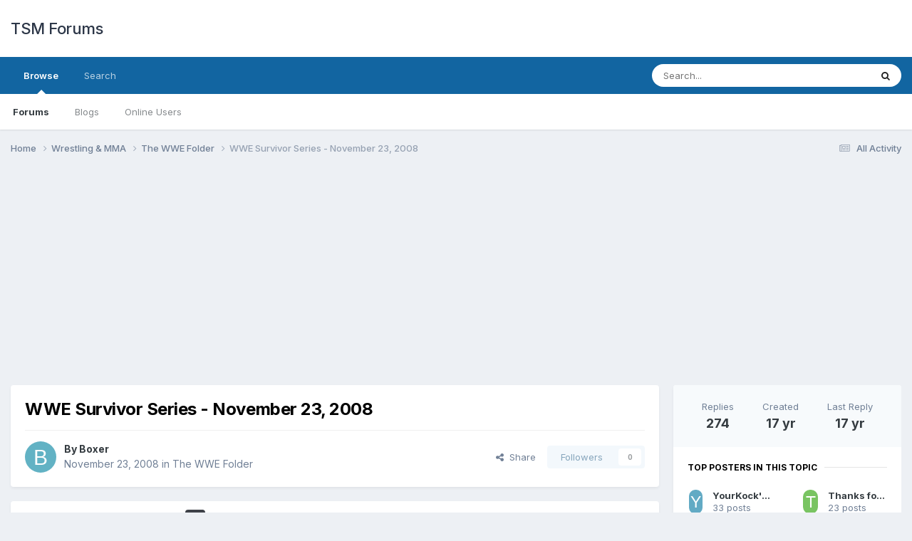

--- FILE ---
content_type: text/html;charset=UTF-8
request_url: https://forums.thesmartmarks.com/topic/92884-wwe-survivor-series-november-23-2008/page/8/?tab=comments
body_size: 27406
content:
<!DOCTYPE html>
<html lang="en-US" dir="ltr">
	<head>
		<meta charset="utf-8">
        
		<title>WWE Survivor Series - November 23, 2008 - Page 8 - The WWE Folder - TSM Forums</title>
		
		
			<!-- Matomo -->
<script>
  var _paq = window._paq = window._paq || [];
  /* tracker methods like "setCustomDimension" should be called before "trackPageView" */
  _paq.push(['trackPageView']);
  _paq.push(['enableLinkTracking']);
  (function() {
    var u="https://matomo.mcmus.com/";
    _paq.push(['setTrackerUrl', u+'matomo.php']);
    _paq.push(['setSiteId', '4']);
    var d=document, g=d.createElement('script'), s=d.getElementsByTagName('script')[0];
    g.async=true; g.src=u+'matomo.js'; s.parentNode.insertBefore(g,s);
  })();
</script>
<noscript><p><img referrerpolicy="no-referrer-when-downgrade" src="https://matomo.mcmus.com/matomo.php?idsite=4&amp;rec=1" style="border:0;" alt="" /></p></noscript>
<!-- End Matomo Code -->
		
		
		

	<meta name="viewport" content="width=device-width, initial-scale=1">


	
	


	<meta name="twitter:card" content="summary" />




	
		
			
				<meta property="og:title" content="WWE Survivor Series - November 23, 2008">
			
		
	

	
		
			
				<meta property="og:type" content="website">
			
		
	

	
		
			
				<meta property="og:url" content="http://forums.thesmartmarks.com/topic/92884-wwe-survivor-series-november-23-2008/">
			
		
	

	
		
			
				<meta property="og:updated_time" content="2008-11-25T15:11:40Z">
			
		
	

	
		
			
				<meta property="og:site_name" content="TSM Forums">
			
		
	

	
		
			
				<meta property="og:locale" content="en_US">
			
		
	


	
		<link rel="first" href="https://forums.thesmartmarks.com/topic/92884-wwe-survivor-series-november-23-2008/" />
	

	
		<link rel="prev" href="https://forums.thesmartmarks.com/topic/92884-wwe-survivor-series-november-23-2008/page/7/" />
	

	
		<link rel="next" href="https://forums.thesmartmarks.com/topic/92884-wwe-survivor-series-november-23-2008/page/9/" />
	

	
		<link rel="last" href="https://forums.thesmartmarks.com/topic/92884-wwe-survivor-series-november-23-2008/page/10/" />
	

	
		<link rel="canonical" href="https://forums.thesmartmarks.com/topic/92884-wwe-survivor-series-november-23-2008/page/8/" />
	





<link rel="manifest" href="https://forums.thesmartmarks.com/manifest.webmanifest/">
<meta name="msapplication-config" content="http://forums.thesmartmarks.com/browserconfig.xml/">
<meta name="msapplication-starturl" content="/">
<meta name="application-name" content="TSM Forums">
<meta name="apple-mobile-web-app-title" content="TSM Forums">

	<meta name="theme-color" content="#ffffff">










<link rel="preload" href="//forums.thesmartmarks.com/applications/core/interface/font/fontawesome-webfont.woff2?v=4.7.0" as="font" crossorigin="anonymous">
		


	<link rel="preconnect" href="https://fonts.googleapis.com">
	<link rel="preconnect" href="https://fonts.gstatic.com" crossorigin>
	
		<link href="https://fonts.googleapis.com/css2?family=Inter:wght@300;400;500;600;700&display=swap" rel="stylesheet">
	



	<link rel='stylesheet' href='https://forums.thesmartmarks.com/uploads/css_built_2/341e4a57816af3ba440d891ca87450ff_framework.css?v=fe9cfcab201757800670' media='all'>

	<link rel='stylesheet' href='https://forums.thesmartmarks.com/uploads/css_built_2/05e81b71abe4f22d6eb8d1a929494829_responsive.css?v=fe9cfcab201757800670' media='all'>

	<link rel='stylesheet' href='https://forums.thesmartmarks.com/uploads/css_built_2/90eb5adf50a8c640f633d47fd7eb1778_core.css?v=fe9cfcab201757800670' media='all'>

	<link rel='stylesheet' href='https://forums.thesmartmarks.com/uploads/css_built_2/5a0da001ccc2200dc5625c3f3934497d_core_responsive.css?v=fe9cfcab201757800670' media='all'>

	<link rel='stylesheet' href='https://forums.thesmartmarks.com/uploads/css_built_2/62e269ced0fdab7e30e026f1d30ae516_forums.css?v=fe9cfcab201757800670' media='all'>

	<link rel='stylesheet' href='https://forums.thesmartmarks.com/uploads/css_built_2/76e62c573090645fb99a15a363d8620e_forums_responsive.css?v=fe9cfcab201757800670' media='all'>

	<link rel='stylesheet' href='https://forums.thesmartmarks.com/uploads/css_built_2/ebdea0c6a7dab6d37900b9190d3ac77b_topics.css?v=fe9cfcab201757800670' media='all'>





<link rel='stylesheet' href='https://forums.thesmartmarks.com/uploads/css_built_2/258adbb6e4f3e83cd3b355f84e3fa002_custom.css?v=fe9cfcab201757800670' media='all'>




		
		

      
      <script async src="https://pagead2.googlesyndication.com/pagead/js/adsbygoogle.js?client=ca-pub-7129972665110464"
     crossorigin="anonymous"></script>
      
      <script type="text/javascript">
    (function(c,l,a,r,i,t,y){
        c[a]=c[a]||function(){(c[a].q=c[a].q||[]).push(arguments)};
        t=l.createElement(r);t.async=1;t.src="https://www.clarity.ms/tag/"+i;
        y=l.getElementsByTagName(r)[0];y.parentNode.insertBefore(t,y);
    })(window, document, "clarity", "script", "tatpkruidq");
</script>
      
	</head>
	<body class='ipsApp ipsApp_front ipsJS_none ipsClearfix' data-controller='core.front.core.app' data-message="" data-pageApp='forums' data-pageLocation='front' data-pageModule='forums' data-pageController='topic' data-pageID='92884'  >
		
        

        

		<a href='#ipsLayout_mainArea' class='ipsHide' title='Go to main content on this page' accesskey='m'>Jump to content</a>
		





		<div id='ipsLayout_header' class='ipsClearfix'>
			<header>
				<div class='ipsLayout_container'>
					

<a href="https://forums.thesmartmarks.com/" id='elSiteTitle' accesskey='1'>TSM Forums</a>

					
						

	<ul id='elUserNav' class='ipsList_inline cSignedOut ipsResponsive_showDesktop'>
		
        
		
        
        
		
	</ul>

						
<ul class='ipsMobileHamburger ipsList_reset ipsResponsive_hideDesktop'>
	<li data-ipsDrawer data-ipsDrawer-drawerElem='#elMobileDrawer'>
		<a href='#' >
			
			
				
			
			
			
			<i class='fa fa-navicon'></i>
		</a>
	</li>
</ul>
					
				</div>
			</header>
			

	<nav data-controller='core.front.core.navBar' class=' ipsResponsive_showDesktop'>
		<div class='ipsNavBar_primary ipsLayout_container '>
			<ul data-role="primaryNavBar" class='ipsClearfix'>
				


	
		
		
			
		
		<li class='ipsNavBar_active' data-active id='elNavSecondary_1' data-role="navBarItem" data-navApp="core" data-navExt="CustomItem">
			
			
				<a href="https://forums.thesmartmarks.com" data-navItem-id="1" data-navDefault>
					Browse<span class='ipsNavBar_active__identifier'></span>
				</a>
			
			
				<ul class='ipsNavBar_secondary ' data-role='secondaryNavBar'>
					


	
	

	
		
		
			
		
		<li class='ipsNavBar_active' data-active id='elNavSecondary_10' data-role="navBarItem" data-navApp="forums" data-navExt="Forums">
			
			
				<a href="https://forums.thesmartmarks.com" data-navItem-id="10" data-navDefault>
					Forums<span class='ipsNavBar_active__identifier'></span>
				</a>
			
			
		</li>
	
	

	
		
		
		<li  id='elNavSecondary_11' data-role="navBarItem" data-navApp="blog" data-navExt="Blogs">
			
			
				<a href="https://forums.thesmartmarks.com/blogs/" data-navItem-id="11">
					Blogs<span class='ipsNavBar_active__identifier'></span>
				</a>
			
			
		</li>
	
	

	
	

	
		
		
		<li  id='elNavSecondary_14' data-role="navBarItem" data-navApp="core" data-navExt="OnlineUsers">
			
			
				<a href="https://forums.thesmartmarks.com/online/" data-navItem-id="14">
					Online Users<span class='ipsNavBar_active__identifier'></span>
				</a>
			
			
		</li>
	
	

					<li class='ipsHide' id='elNavigationMore_1' data-role='navMore'>
						<a href='#' data-ipsMenu data-ipsMenu-appendTo='#elNavigationMore_1' id='elNavigationMore_1_dropdown'>More <i class='fa fa-caret-down'></i></a>
						<ul class='ipsHide ipsMenu ipsMenu_auto' id='elNavigationMore_1_dropdown_menu' data-role='moreDropdown'></ul>
					</li>
				</ul>
			
		</li>
	
	

	
		
		
		<li  id='elNavSecondary_8' data-role="navBarItem" data-navApp="core" data-navExt="Search">
			
			
				<a href="https://forums.thesmartmarks.com/search/" data-navItem-id="8">
					Search<span class='ipsNavBar_active__identifier'></span>
				</a>
			
			
		</li>
	
	

				<li class='ipsHide' id='elNavigationMore' data-role='navMore'>
					<a href='#' data-ipsMenu data-ipsMenu-appendTo='#elNavigationMore' id='elNavigationMore_dropdown'>More</a>
					<ul class='ipsNavBar_secondary ipsHide' data-role='secondaryNavBar'>
						<li class='ipsHide' id='elNavigationMore_more' data-role='navMore'>
							<a href='#' data-ipsMenu data-ipsMenu-appendTo='#elNavigationMore_more' id='elNavigationMore_more_dropdown'>More <i class='fa fa-caret-down'></i></a>
							<ul class='ipsHide ipsMenu ipsMenu_auto' id='elNavigationMore_more_dropdown_menu' data-role='moreDropdown'></ul>
						</li>
					</ul>
				</li>
			</ul>
			

	<div id="elSearchWrapper">
		<div id='elSearch' data-controller="core.front.core.quickSearch">
			<form accept-charset='utf-8' action='//forums.thesmartmarks.com/search/?do=quicksearch' method='post'>
                <input type='search' id='elSearchField' placeholder='Search...' name='q' autocomplete='off' aria-label='Search'>
                <details class='cSearchFilter'>
                    <summary class='cSearchFilter__text'></summary>
                    <ul class='cSearchFilter__menu'>
                        
                        <li><label><input type="radio" name="type" value="all" ><span class='cSearchFilter__menuText'>Everywhere</span></label></li>
                        
                            
                                <li><label><input type="radio" name="type" value='contextual_{&quot;type&quot;:&quot;forums_topic&quot;,&quot;nodes&quot;:1}' checked><span class='cSearchFilter__menuText'>This Forum</span></label></li>
                            
                                <li><label><input type="radio" name="type" value='contextual_{&quot;type&quot;:&quot;forums_topic&quot;,&quot;item&quot;:92884}' checked><span class='cSearchFilter__menuText'>This Topic</span></label></li>
                            
                        
                        
                            <li><label><input type="radio" name="type" value="core_statuses_status"><span class='cSearchFilter__menuText'>Status Updates</span></label></li>
                        
                            <li><label><input type="radio" name="type" value="forums_topic"><span class='cSearchFilter__menuText'>Topics</span></label></li>
                        
                            <li><label><input type="radio" name="type" value="blog_entry"><span class='cSearchFilter__menuText'>Blog Entries</span></label></li>
                        
                            <li><label><input type="radio" name="type" value="core_members"><span class='cSearchFilter__menuText'>Members</span></label></li>
                        
                    </ul>
                </details>
				<button class='cSearchSubmit' type="submit" aria-label='Search'><i class="fa fa-search"></i></button>
			</form>
		</div>
	</div>

		</div>
	</nav>

			
<ul id='elMobileNav' class='ipsResponsive_hideDesktop' data-controller='core.front.core.mobileNav'>
	
		
			
			
				
				
			
				
					<li id='elMobileBreadcrumb'>
						<a href="https://forums.thesmartmarks.com/forum/1-the-wwe-folder/">
							<span>The WWE Folder</span>
						</a>
					</li>
				
				
			
				
				
			
		
	

	
	<li >
		<a data-action="defaultStream" href="https://forums.thesmartmarks.com/discover/"><i class="fa fa-newspaper-o" aria-hidden="true"></i></a>
	</li>

	

	
		<li class='ipsJS_show'>
			<a href="https://forums.thesmartmarks.com/search/"><i class='fa fa-search'></i></a>
		</li>
	
</ul>
		</div>
		<main id='ipsLayout_body' class='ipsLayout_container'>
			<div id='ipsLayout_contentArea'>
				<div id='ipsLayout_contentWrapper'>
					
<nav class='ipsBreadcrumb ipsBreadcrumb_top ipsFaded_withHover'>
	

	<ul class='ipsList_inline ipsPos_right'>
		
		<li >
			<a data-action="defaultStream" class='ipsType_light ' href="https://forums.thesmartmarks.com/discover/"><i class="fa fa-newspaper-o" aria-hidden="true"></i> <span>All Activity</span></a>
		</li>
		
	</ul>

	<ul data-role="breadcrumbList">
		<li>
			<a title="Home" href="https://forums.thesmartmarks.com/">
				<span>Home <i class='fa fa-angle-right'></i></span>
			</a>
		</li>
		
		
			<li>
				
					<a href="https://forums.thesmartmarks.com/forum/85-wrestling-amp-mma/">
						<span>Wrestling &amp; MMA <i class='fa fa-angle-right' aria-hidden="true"></i></span>
					</a>
				
			</li>
		
			<li>
				
					<a href="https://forums.thesmartmarks.com/forum/1-the-wwe-folder/">
						<span>The WWE Folder <i class='fa fa-angle-right' aria-hidden="true"></i></span>
					</a>
				
			</li>
		
			<li>
				
					WWE Survivor Series - November 23, 2008
				
			</li>
		
	</ul>
</nav>
					
					<div id='ipsLayout_mainArea'>
						
						
						
						

	




						



<div class='ipsPageHeader ipsResponsive_pull ipsBox ipsPadding sm:ipsPadding:half ipsMargin_bottom'>
		
	
	<div class='ipsFlex ipsFlex-ai:center ipsFlex-fw:wrap ipsGap:4'>
		<div class='ipsFlex-flex:11'>
			<h1 class='ipsType_pageTitle ipsContained_container'>
				

				
				
					<span class='ipsType_break ipsContained'>
						<span>WWE Survivor Series - November 23, 2008</span>
					</span>
				
			</h1>
			
			
		</div>
		
	</div>
	<hr class='ipsHr'>
	<div class='ipsPageHeader__meta ipsFlex ipsFlex-jc:between ipsFlex-ai:center ipsFlex-fw:wrap ipsGap:3'>
		<div class='ipsFlex-flex:11'>
			<div class='ipsPhotoPanel ipsPhotoPanel_mini ipsPhotoPanel_notPhone ipsClearfix'>
				


	<a href="https://forums.thesmartmarks.com/profile/8201-boxer/" rel="nofollow" data-ipsHover data-ipsHover-width="370" data-ipsHover-target="http://forums.thesmartmarks.com/profile/8201-boxer/?do=hovercard" class="ipsUserPhoto ipsUserPhoto_mini" title="Go to Boxer's profile">
		<img src='data:image/svg+xml,%3Csvg%20xmlns%3D%22http%3A%2F%2Fwww.w3.org%2F2000%2Fsvg%22%20viewBox%3D%220%200%201024%201024%22%20style%3D%22background%3A%2362b2c4%22%3E%3Cg%3E%3Ctext%20text-anchor%3D%22middle%22%20dy%3D%22.35em%22%20x%3D%22512%22%20y%3D%22512%22%20fill%3D%22%23ffffff%22%20font-size%3D%22700%22%20font-family%3D%22-apple-system%2C%20BlinkMacSystemFont%2C%20Roboto%2C%20Helvetica%2C%20Arial%2C%20sans-serif%22%3EB%3C%2Ftext%3E%3C%2Fg%3E%3C%2Fsvg%3E' alt='Boxer' loading="lazy">
	</a>

				<div>
					<p class='ipsType_reset ipsType_blendLinks'>
						<span class='ipsType_normal'>
						
							<strong>By 


<a href="https://forums.thesmartmarks.com/profile/8201-boxer/" rel="nofollow" data-ipsHover data-ipsHover-width='370' data-ipsHover-target='http://forums.thesmartmarks.com/profile/8201-boxer/?do=hovercard&amp;referrer=https%253A%252F%252Fforums.thesmartmarks.com%252Ftopic%252F92884-wwe-survivor-series-november-23-2008%252Fpage%252F8%252F%253Ftab%253Dcomments' title="Go to Boxer's profile" class="ipsType_break">Boxer</a></strong><br />
							<span class='ipsType_light'><time datetime='2008-11-23T14:08:05Z' title='11/23/08 02:08  PM' data-short='17 yr'>November 23, 2008</time> in <a href="https://forums.thesmartmarks.com/forum/1-the-wwe-folder/">The WWE Folder</a></span>
						
						</span>
					</p>
				</div>
			</div>
		</div>
		
			<div class='ipsFlex-flex:01 ipsResponsive_hidePhone'>
				<div class='ipsShareLinks'>
					
						


    <a href='#elShareItem_1996286599_menu' id='elShareItem_1996286599' data-ipsMenu class='ipsShareButton ipsButton ipsButton_verySmall ipsButton_link ipsButton_link--light'>
        <span><i class='fa fa-share-alt'></i></span> &nbsp;Share
    </a>

    <div class='ipsPadding ipsMenu ipsMenu_normal ipsHide' id='elShareItem_1996286599_menu' data-controller="core.front.core.sharelink">
        
        
        <span data-ipsCopy data-ipsCopy-flashmessage>
            <a href="https://forums.thesmartmarks.com/topic/92884-wwe-survivor-series-november-23-2008/" class="ipsButton ipsButton_light ipsButton_small ipsButton_fullWidth" data-role="copyButton" data-clipboard-text="http://forums.thesmartmarks.com/topic/92884-wwe-survivor-series-november-23-2008/" data-ipstooltip title='Copy Link to Clipboard'><i class="fa fa-clone"></i> http://forums.thesmartmarks.com/topic/92884-wwe-survivor-series-november-23-2008/</a>
        </span>
        <ul class='ipsShareLinks ipsMargin_top:half'>
            
                <li>
<a href="https://x.com/share?url=http%3A%2F%2Fforums.thesmartmarks.com%2Ftopic%2F92884-wwe-survivor-series-november-23-2008%2F" class="cShareLink cShareLink_x" target="_blank" data-role="shareLink" title='Share on X' data-ipsTooltip rel='nofollow noopener'>
    <i class="fa fa-x"></i>
</a></li>
            
                <li>
<a href="https://www.facebook.com/sharer/sharer.php?u=http%3A%2F%2Fforums.thesmartmarks.com%2Ftopic%2F92884-wwe-survivor-series-november-23-2008%2F" class="cShareLink cShareLink_facebook" target="_blank" data-role="shareLink" title='Share on Facebook' data-ipsTooltip rel='noopener nofollow'>
	<i class="fa fa-facebook"></i>
</a></li>
            
                <li>
<a href="https://www.reddit.com/submit?url=http%3A%2F%2Fforums.thesmartmarks.com%2Ftopic%2F92884-wwe-survivor-series-november-23-2008%2F&amp;title=WWE+Survivor+Series+-+November+23%2C+2008" rel="nofollow noopener" class="cShareLink cShareLink_reddit" target="_blank" title='Share on Reddit' data-ipsTooltip>
	<i class="fa fa-reddit"></i>
</a></li>
            
                <li>
<a href="/cdn-cgi/l/email-protection#[base64]" rel='nofollow' class='cShareLink cShareLink_email' title='Share via email' data-ipsTooltip>
	<i class="fa fa-envelope"></i>
</a></li>
            
                <li>
<a href="https://pinterest.com/pin/create/button/?url=http://forums.thesmartmarks.com/topic/92884-wwe-survivor-series-november-23-2008/&amp;media=" class="cShareLink cShareLink_pinterest" rel="nofollow noopener" target="_blank" data-role="shareLink" title='Share on Pinterest' data-ipsTooltip>
	<i class="fa fa-pinterest"></i>
</a></li>
            
        </ul>
        
            <hr class='ipsHr'>
            <button class='ipsHide ipsButton ipsButton_verySmall ipsButton_light ipsButton_fullWidth ipsMargin_top:half' data-controller='core.front.core.webshare' data-role='webShare' data-webShareTitle='WWE Survivor Series - November 23, 2008' data-webShareText='WWE Survivor Series - November 23, 2008' data-webShareUrl='http://forums.thesmartmarks.com/topic/92884-wwe-survivor-series-november-23-2008/'>More sharing options...</button>
        
    </div>

					
					
                    

					



					

<div data-followApp='forums' data-followArea='topic' data-followID='92884' data-controller='core.front.core.followButton'>
	

	<a href="https://forums.thesmartmarks.com/login/" rel="nofollow" class="ipsFollow ipsPos_middle ipsButton ipsButton_light ipsButton_verySmall ipsButton_disabled" data-role="followButton" data-ipsTooltip title='Sign in to follow this'>
		<span>Followers</span>
		<span class='ipsCommentCount'>0</span>
	</a>

</div>
				</div>
			</div>
					
	</div>
	
	
</div>








<div class='ipsClearfix'>
	<ul class="ipsToolList ipsToolList_horizontal ipsClearfix ipsSpacer_both ipsResponsive_hidePhone">
		
		
		
	</ul>
</div>

<div id='comments' data-controller='core.front.core.commentFeed,forums.front.topic.view, core.front.core.ignoredComments' data-autoPoll data-baseURL='http://forums.thesmartmarks.com/topic/92884-wwe-survivor-series-november-23-2008/'  data-feedID='topic-92884' class='cTopic ipsClear ipsSpacer_top'>
	
			

				<div class="ipsBox ipsResponsive_pull ipsPadding:half ipsClearfix ipsClear ipsMargin_bottom">
					
					
						


	
	<ul class='ipsPagination' id='elPagination_4b83fdc3d2622d1c0ca9a3f5af632d98_1387157721' data-ipsPagination-seoPagination='true' data-pages='10' data-ipsPagination  data-ipsPagination-pages="10" data-ipsPagination-perPage='30'>
		
			
				<li class='ipsPagination_first'><a href="https://forums.thesmartmarks.com/topic/92884-wwe-survivor-series-november-23-2008/#comments" rel="first" data-page='1' data-ipsTooltip title='First page'><i class='fa fa-angle-double-left'></i></a></li>
				<li class='ipsPagination_prev'><a href="https://forums.thesmartmarks.com/topic/92884-wwe-survivor-series-november-23-2008/page/7/#comments" rel="prev" data-page='7' data-ipsTooltip title='Previous page'>Prev</a></li>
				
					<li class='ipsPagination_page'><a href="https://forums.thesmartmarks.com/topic/92884-wwe-survivor-series-november-23-2008/page/3/#comments" data-page='3'>3</a></li>
				
					<li class='ipsPagination_page'><a href="https://forums.thesmartmarks.com/topic/92884-wwe-survivor-series-november-23-2008/page/4/#comments" data-page='4'>4</a></li>
				
					<li class='ipsPagination_page'><a href="https://forums.thesmartmarks.com/topic/92884-wwe-survivor-series-november-23-2008/page/5/#comments" data-page='5'>5</a></li>
				
					<li class='ipsPagination_page'><a href="https://forums.thesmartmarks.com/topic/92884-wwe-survivor-series-november-23-2008/page/6/#comments" data-page='6'>6</a></li>
				
					<li class='ipsPagination_page'><a href="https://forums.thesmartmarks.com/topic/92884-wwe-survivor-series-november-23-2008/page/7/#comments" data-page='7'>7</a></li>
				
			
			<li class='ipsPagination_page ipsPagination_active'><a href="https://forums.thesmartmarks.com/topic/92884-wwe-survivor-series-november-23-2008/page/8/#comments" data-page='8'>8</a></li>
			
				
					<li class='ipsPagination_page'><a href="https://forums.thesmartmarks.com/topic/92884-wwe-survivor-series-november-23-2008/page/9/#comments" data-page='9'>9</a></li>
				
					<li class='ipsPagination_page'><a href="https://forums.thesmartmarks.com/topic/92884-wwe-survivor-series-november-23-2008/page/10/#comments" data-page='10'>10</a></li>
				
				<li class='ipsPagination_next'><a href="https://forums.thesmartmarks.com/topic/92884-wwe-survivor-series-november-23-2008/page/9/#comments" rel="next" data-page='9' data-ipsTooltip title='Next page'>Next</a></li>
				<li class='ipsPagination_last'><a href="https://forums.thesmartmarks.com/topic/92884-wwe-survivor-series-november-23-2008/page/10/#comments" rel="last" data-page='10' data-ipsTooltip title='Last page'><i class='fa fa-angle-double-right'></i></a></li>
			
			
				<li class='ipsPagination_pageJump'>
					<a href='#' data-ipsMenu data-ipsMenu-closeOnClick='false' data-ipsMenu-appendTo='#elPagination_4b83fdc3d2622d1c0ca9a3f5af632d98_1387157721' id='elPagination_4b83fdc3d2622d1c0ca9a3f5af632d98_1387157721_jump'>Page 8 of 10 &nbsp;<i class='fa fa-caret-down'></i></a>
					<div class='ipsMenu ipsMenu_narrow ipsPadding ipsHide' id='elPagination_4b83fdc3d2622d1c0ca9a3f5af632d98_1387157721_jump_menu'>
						<form accept-charset='utf-8' method='post' action="https://forums.thesmartmarks.com/topic/92884-wwe-survivor-series-november-23-2008/#comments" data-role="pageJump" data-baseUrl='#'>
							<ul class='ipsForm ipsForm_horizontal'>
								<li class='ipsFieldRow'>
									<input type='number' min='1' max='10' placeholder='Page number' class='ipsField_fullWidth' name='page'>
								</li>
								<li class='ipsFieldRow ipsFieldRow_fullWidth'>
									<input type='submit' class='ipsButton_fullWidth ipsButton ipsButton_verySmall ipsButton_primary' value='Go'>
								</li>
							</ul>
						</form>
					</div>
				</li>
			
		
	</ul>

					
				</div>
			
	

	

<div data-controller='core.front.core.recommendedComments' data-url='http://forums.thesmartmarks.com/topic/92884-wwe-survivor-series-november-23-2008/?recommended=comments' class='ipsRecommendedComments ipsHide'>
	<div data-role="recommendedComments">
		<h2 class='ipsType_sectionHead ipsType_large ipsType_bold ipsMargin_bottom'>Recommended Posts</h2>
		
	</div>
</div>
	
	<div id="elPostFeed" data-role='commentFeed' data-controller='core.front.core.moderation' >
		<form action="https://forums.thesmartmarks.com/topic/92884-wwe-survivor-series-november-23-2008/page/8/?csrfKey=5bb25b1f8da5288ba3957a4fe20465f6&amp;do=multimodComment" method="post" data-ipsPageAction data-role='moderationTools'>
			
			
				

					

					
					



<a id='findComment-2795979'></a>
<a id='comment-2795979'></a>
<article  id='elComment_2795979' class='cPost ipsBox ipsResponsive_pull  ipsComment  ipsComment_parent ipsClearfix ipsClear ipsColumns ipsColumns_noSpacing ipsColumns_collapsePhone    '>
	

	

	<div class='cAuthorPane_mobile ipsResponsive_showPhone'>
		<div class='cAuthorPane_photo'>
			<div class='cAuthorPane_photoWrap'>
				


	<a href="https://forums.thesmartmarks.com/profile/9274-garfieldsnose/" rel="nofollow" data-ipsHover data-ipsHover-width="370" data-ipsHover-target="http://forums.thesmartmarks.com/profile/9274-garfieldsnose/?do=hovercard" class="ipsUserPhoto ipsUserPhoto_large" title="Go to garfieldsnose's profile">
		<img src='data:image/svg+xml,%3Csvg%20xmlns%3D%22http%3A%2F%2Fwww.w3.org%2F2000%2Fsvg%22%20viewBox%3D%220%200%201024%201024%22%20style%3D%22background%3A%2362c2c4%22%3E%3Cg%3E%3Ctext%20text-anchor%3D%22middle%22%20dy%3D%22.35em%22%20x%3D%22512%22%20y%3D%22512%22%20fill%3D%22%23ffffff%22%20font-size%3D%22700%22%20font-family%3D%22-apple-system%2C%20BlinkMacSystemFont%2C%20Roboto%2C%20Helvetica%2C%20Arial%2C%20sans-serif%22%3EG%3C%2Ftext%3E%3C%2Fg%3E%3C%2Fsvg%3E' alt='garfieldsnose' loading="lazy">
	</a>

				
				
					<a href="https://forums.thesmartmarks.com/profile/9274-garfieldsnose/badges/" rel="nofollow">
						
<img src='https://forums.thesmartmarks.com/uploads/monthly_2025_09/1_Newbie.svg' loading="lazy" alt="Newbie" class="cAuthorPane_badge cAuthorPane_badge--rank ipsOutline ipsOutline:2px" data-ipsTooltip title="Rank: Newbie (1/14)">
					</a>
				
			</div>
		</div>
		<div class='cAuthorPane_content'>
			<h3 class='ipsType_sectionHead cAuthorPane_author ipsType_break ipsType_blendLinks ipsFlex ipsFlex-ai:center'>
				


<a href="https://forums.thesmartmarks.com/profile/9274-garfieldsnose/" rel="nofollow" data-ipsHover data-ipsHover-width='370' data-ipsHover-target='http://forums.thesmartmarks.com/profile/9274-garfieldsnose/?do=hovercard&amp;referrer=https%253A%252F%252Fforums.thesmartmarks.com%252Ftopic%252F92884-wwe-survivor-series-november-23-2008%252Fpage%252F8%252F%253Ftab%253Dcomments' title="Go to garfieldsnose's profile" class="ipsType_break">garfieldsnose</a>
			</h3>
			<div class='ipsType_light ipsType_reset'>
			    <a href="https://forums.thesmartmarks.com/topic/92884-wwe-survivor-series-november-23-2008/page/8/#findComment-2795979" rel="nofollow" class='ipsType_blendLinks'>Posted <time datetime='2008-11-24T04:07:57Z' title='11/24/08 04:07  AM' data-short='17 yr'>November 24, 2008</time></a>
				
			</div>
		</div>
	</div>
	<aside class='ipsComment_author cAuthorPane ipsColumn ipsColumn_medium ipsResponsive_hidePhone'>
		<h3 class='ipsType_sectionHead cAuthorPane_author ipsType_blendLinks ipsType_break'><strong>


<a href="https://forums.thesmartmarks.com/profile/9274-garfieldsnose/" rel="nofollow" data-ipsHover data-ipsHover-width='370' data-ipsHover-target='http://forums.thesmartmarks.com/profile/9274-garfieldsnose/?do=hovercard&amp;referrer=https%253A%252F%252Fforums.thesmartmarks.com%252Ftopic%252F92884-wwe-survivor-series-november-23-2008%252Fpage%252F8%252F%253Ftab%253Dcomments' title="Go to garfieldsnose's profile" class="ipsType_break">garfieldsnose</a></strong>
			
		</h3>
		<ul class='cAuthorPane_info ipsList_reset'>
			<li data-role='photo' class='cAuthorPane_photo'>
				<div class='cAuthorPane_photoWrap'>
					


	<a href="https://forums.thesmartmarks.com/profile/9274-garfieldsnose/" rel="nofollow" data-ipsHover data-ipsHover-width="370" data-ipsHover-target="http://forums.thesmartmarks.com/profile/9274-garfieldsnose/?do=hovercard" class="ipsUserPhoto ipsUserPhoto_large" title="Go to garfieldsnose's profile">
		<img src='data:image/svg+xml,%3Csvg%20xmlns%3D%22http%3A%2F%2Fwww.w3.org%2F2000%2Fsvg%22%20viewBox%3D%220%200%201024%201024%22%20style%3D%22background%3A%2362c2c4%22%3E%3Cg%3E%3Ctext%20text-anchor%3D%22middle%22%20dy%3D%22.35em%22%20x%3D%22512%22%20y%3D%22512%22%20fill%3D%22%23ffffff%22%20font-size%3D%22700%22%20font-family%3D%22-apple-system%2C%20BlinkMacSystemFont%2C%20Roboto%2C%20Helvetica%2C%20Arial%2C%20sans-serif%22%3EG%3C%2Ftext%3E%3C%2Fg%3E%3C%2Fsvg%3E' alt='garfieldsnose' loading="lazy">
	</a>

					
					
						
<img src='https://forums.thesmartmarks.com/uploads/monthly_2025_09/1_Newbie.svg' loading="lazy" alt="Newbie" class="cAuthorPane_badge cAuthorPane_badge--rank ipsOutline ipsOutline:2px" data-ipsTooltip title="Rank: Newbie (1/14)">
					
				</div>
			</li>
			
				<li data-role='group'>Members</li>
				
			
			
				<li data-role='stats' class='ipsMargin_top'>
					<ul class="ipsList_reset ipsType_light ipsFlex ipsFlex-ai:center ipsFlex-jc:center ipsGap_row:2 cAuthorPane_stats">
						<li>
							
								<a href="https://forums.thesmartmarks.com/profile/9274-garfieldsnose/content/" rel="nofollow" title="1400 posts" data-ipsTooltip class="ipsType_blendLinks">
							
								<i class="fa fa-comment"></i> 1.4k
							
								</a>
							
						</li>
						
					</ul>
				</li>
			
			
				

	
	<li data-role='custom-field' class='ipsResponsive_hidePhone ipsType_break'>
		
<span class='ft'>Gender:</span><span class='fc'>Not Telling</span>
	</li>
	

			
		</ul>
	</aside>
	<div class='ipsColumn ipsColumn_fluid ipsMargin:none'>
		

<div id='comment-2795979_wrap' data-controller='core.front.core.comment' data-commentApp='forums' data-commentType='forums' data-commentID="2795979" data-quoteData='{&quot;userid&quot;:9274,&quot;username&quot;:&quot;garfieldsnose&quot;,&quot;timestamp&quot;:1227499677,&quot;contentapp&quot;:&quot;forums&quot;,&quot;contenttype&quot;:&quot;forums&quot;,&quot;contentid&quot;:92884,&quot;contentclass&quot;:&quot;forums_Topic&quot;,&quot;contentcommentid&quot;:2795979}' class='ipsComment_content ipsType_medium'>

	<div class='ipsComment_meta ipsType_light ipsFlex ipsFlex-ai:center ipsFlex-jc:between ipsFlex-fd:row-reverse'>
		<div class='ipsType_light ipsType_reset ipsType_blendLinks ipsComment_toolWrap'>
			<div class='ipsResponsive_hidePhone ipsComment_badges'>
				<ul class='ipsList_reset ipsFlex ipsFlex-jc:end ipsFlex-fw:wrap ipsGap:2 ipsGap_row:1'>
					
					
					
					
					
				</ul>
			</div>
			<ul class='ipsList_reset ipsComment_tools'>
				<li>
					<a href='#elControls_2795979_menu' class='ipsComment_ellipsis' id='elControls_2795979' title='More options...' data-ipsMenu data-ipsMenu-appendTo='#comment-2795979_wrap'><i class='fa fa-ellipsis-h'></i></a>
					<ul id='elControls_2795979_menu' class='ipsMenu ipsMenu_narrow ipsHide'>
						
							<li class='ipsMenu_item'><a href="https://forums.thesmartmarks.com/topic/92884-wwe-survivor-series-november-23-2008/?do=reportComment&amp;comment=2795979" data-ipsDialog data-ipsDialog-remoteSubmit data-ipsDialog-size='medium' data-ipsDialog-flashMessage='Thanks for your report.' data-ipsDialog-title="Report post" data-action='reportComment' title='Report this content'>Report</a></li>
						
						
                        
						
						
						
							
								
							
							
							
							
							
							
						
					</ul>
				</li>
				
			</ul>
		</div>

		<div class='ipsType_reset ipsResponsive_hidePhone'>
		   
		   Posted <time datetime='2008-11-24T04:07:57Z' title='11/24/08 04:07  AM' data-short='17 yr'>November 24, 2008</time>
		   
			
			<span class='ipsResponsive_hidePhone'>
				
				
			</span>
		</div>
	</div>

	

    

	<div class='cPost_contentWrap'>
		
		<div data-role='commentContent' class='ipsType_normal ipsType_richText ipsPadding_bottom ipsContained' data-controller='core.front.core.lightboxedImages'>
			
<blockquote data-ipsquote="" class="ipsQuote" data-ipsquote-contentcommentid="2795974" data-ipsquote-username="YKRG" data-cite="YKRG" data-ipsquote-contentapp="forums" data-ipsquote-contenttype="forums" data-ipsquote-contentid="92884" data-ipsquote-contentclass="forums_Topic"><div>Well the mutual feeling on several message boards I frequent is that the show sucked and 90 percent of the people hated the ending.    I can understand why Cena is champ again.   I just wished the WWE had more logical booking.  Was the Smackdown main event supposed to be no dq?   I dont recall ever hearing anything about that.</div></blockquote>
<p> </p>
<p> </p>
<p>
As a one on one match, there is the possibility for a DQ.  However, once Edge entered and made it a Triple Threat, there is no DQ.  There are no DQ's in Triple Threat matches.  Ever.  That's why you were probably confused.</p>
<p> </p>
<p>
And the show wasn't bad.  Remember, almost everyone on the internet hates John Cena.  The show was good for a comination of the casual fan and "smark", and I enjoyed it.  And honestly, a PPV or show isn't judged by how many people on a message board like or dislike it.</p>


			
		</div>

		

		
			

		
	</div>

	
    
</div>
	</div>
</article>
					
					
					
						







<div class="ipsBox cTopicOverview cTopicOverview--inline ipsFlex ipsFlex-fd:row md:ipsFlex-fd:row sm:ipsFlex-fd:column ipsMargin_bottom sm:ipsMargin_bottom:half sm:ipsMargin_top:half ipsResponsive_pull ipsResponsive_hideDesktop ipsResponsive_block " data-controller='forums.front.topic.activity'>

	<div class='cTopicOverview__header ipsAreaBackground_light ipsFlex sm:ipsFlex-fw:wrap sm:ipsFlex-jc:center'>
		<ul class='cTopicOverview__stats ipsPadding ipsMargin:none sm:ipsPadding_horizontal:half ipsFlex ipsFlex-flex:10 ipsFlex-jc:around ipsFlex-ai:center'>
			<li class='cTopicOverview__statItem ipsType_center'>
				<span class='cTopicOverview__statTitle ipsType_light ipsTruncate ipsTruncate_line'>Replies</span>
				<span class='cTopicOverview__statValue'>274</span>
			</li>
			<li class='cTopicOverview__statItem ipsType_center'>
				<span class='cTopicOverview__statTitle ipsType_light ipsTruncate ipsTruncate_line'>Created</span>
				<span class='cTopicOverview__statValue'><time datetime='2008-11-23T14:08:05Z' title='11/23/08 02:08  PM' data-short='17 yr'>17 yr</time></span>
			</li>
			<li class='cTopicOverview__statItem ipsType_center'>
				<span class='cTopicOverview__statTitle ipsType_light ipsTruncate ipsTruncate_line'>Last Reply </span>
				<span class='cTopicOverview__statValue'><time datetime='2008-11-25T15:11:40Z' title='11/25/08 03:11  PM' data-short='17 yr'>17 yr</time></span>
			</li>
		</ul>
		<a href='#' data-action='toggleOverview' class='cTopicOverview__toggle cTopicOverview__toggle--inline ipsType_large ipsType_light ipsPad ipsFlex ipsFlex-ai:center ipsFlex-jc:center'><i class='fa fa-chevron-down'></i></a>
	</div>
	
		<div class='cTopicOverview__preview ipsFlex-flex:10' data-role="preview">
			<div class='cTopicOverview__previewInner ipsPadding_vertical ipsPadding_horizontal ipsResponsive_hidePhone ipsFlex ipsFlex-fd:row'>
				
					<div class='cTopicOverview__section--users ipsFlex-flex:00'>
						<h4 class='ipsType_reset cTopicOverview__sectionTitle ipsType_dark ipsType_uppercase ipsType_noBreak'>Top Posters In This Topic</h4>
						<ul class='cTopicOverview__dataList ipsMargin:none ipsPadding:none ipsList_style:none ipsFlex ipsFlex-jc:between ipsFlex-ai:center'>
							
								<li class="cTopicOverview__dataItem ipsMargin_right ipsFlex ipsFlex-jc:start ipsFlex-ai:center">
									


	<a href="https://forums.thesmartmarks.com/profile/11229-yourkocksreallygreat/" rel="nofollow" data-ipsHover data-ipsHover-width="370" data-ipsHover-target="http://forums.thesmartmarks.com/profile/11229-yourkocksreallygreat/?do=hovercard" class="ipsUserPhoto ipsUserPhoto_tiny" title="Go to YourKock&#039;sReallyGreat's profile">
		<img src='data:image/svg+xml,%3Csvg%20xmlns%3D%22http%3A%2F%2Fwww.w3.org%2F2000%2Fsvg%22%20viewBox%3D%220%200%201024%201024%22%20style%3D%22background%3A%2362aac4%22%3E%3Cg%3E%3Ctext%20text-anchor%3D%22middle%22%20dy%3D%22.35em%22%20x%3D%22512%22%20y%3D%22512%22%20fill%3D%22%23ffffff%22%20font-size%3D%22700%22%20font-family%3D%22-apple-system%2C%20BlinkMacSystemFont%2C%20Roboto%2C%20Helvetica%2C%20Arial%2C%20sans-serif%22%3EY%3C%2Ftext%3E%3C%2Fg%3E%3C%2Fsvg%3E' alt='YourKock&#039;sReallyGreat' loading="lazy">
	</a>

									<p class='ipsMargin:none ipsPadding_left:half ipsPadding_right ipsType_right'>33</p>
								</li>
							
								<li class="cTopicOverview__dataItem ipsMargin_right ipsFlex ipsFlex-jc:start ipsFlex-ai:center">
									


	<a href="https://forums.thesmartmarks.com/profile/9282-thanks-for-the-fish/" rel="nofollow" data-ipsHover data-ipsHover-width="370" data-ipsHover-target="http://forums.thesmartmarks.com/profile/9282-thanks-for-the-fish/?do=hovercard" class="ipsUserPhoto ipsUserPhoto_tiny" title="Go to Thanks for the Fish's profile">
		<img src='data:image/svg+xml,%3Csvg%20xmlns%3D%22http%3A%2F%2Fwww.w3.org%2F2000%2Fsvg%22%20viewBox%3D%220%200%201024%201024%22%20style%3D%22background%3A%2379c462%22%3E%3Cg%3E%3Ctext%20text-anchor%3D%22middle%22%20dy%3D%22.35em%22%20x%3D%22512%22%20y%3D%22512%22%20fill%3D%22%23ffffff%22%20font-size%3D%22700%22%20font-family%3D%22-apple-system%2C%20BlinkMacSystemFont%2C%20Roboto%2C%20Helvetica%2C%20Arial%2C%20sans-serif%22%3ET%3C%2Ftext%3E%3C%2Fg%3E%3C%2Fsvg%3E' alt='Thanks for the Fish' loading="lazy">
	</a>

									<p class='ipsMargin:none ipsPadding_left:half ipsPadding_right ipsType_right'>23</p>
								</li>
							
								<li class="cTopicOverview__dataItem ipsMargin_right ipsFlex ipsFlex-jc:start ipsFlex-ai:center">
									


	<a href="https://forums.thesmartmarks.com/profile/432-fazzle/" rel="nofollow" data-ipsHover data-ipsHover-width="370" data-ipsHover-target="http://forums.thesmartmarks.com/profile/432-fazzle/?do=hovercard" class="ipsUserPhoto ipsUserPhoto_tiny" title="Go to fazzle's profile">
		<img src='data:image/svg+xml,%3Csvg%20xmlns%3D%22http%3A%2F%2Fwww.w3.org%2F2000%2Fsvg%22%20viewBox%3D%220%200%201024%201024%22%20style%3D%22background%3A%23c462ba%22%3E%3Cg%3E%3Ctext%20text-anchor%3D%22middle%22%20dy%3D%22.35em%22%20x%3D%22512%22%20y%3D%22512%22%20fill%3D%22%23ffffff%22%20font-size%3D%22700%22%20font-family%3D%22-apple-system%2C%20BlinkMacSystemFont%2C%20Roboto%2C%20Helvetica%2C%20Arial%2C%20sans-serif%22%3EF%3C%2Ftext%3E%3C%2Fg%3E%3C%2Fsvg%3E' alt='fazzle' loading="lazy">
	</a>

									<p class='ipsMargin:none ipsPadding_left:half ipsPadding_right ipsType_right'>18</p>
								</li>
							
								<li class="cTopicOverview__dataItem ipsMargin_right ipsFlex ipsFlex-jc:start ipsFlex-ai:center">
									


	<a href="https://forums.thesmartmarks.com/profile/6290-hunters-torn-quad/" rel="nofollow" data-ipsHover data-ipsHover-width="370" data-ipsHover-target="http://forums.thesmartmarks.com/profile/6290-hunters-torn-quad/?do=hovercard" class="ipsUserPhoto ipsUserPhoto_tiny" title="Go to Hunter&#039;s Torn Quad's profile">
		<img src='data:image/svg+xml,%3Csvg%20xmlns%3D%22http%3A%2F%2Fwww.w3.org%2F2000%2Fsvg%22%20viewBox%3D%220%200%201024%201024%22%20style%3D%22background%3A%2389c462%22%3E%3Cg%3E%3Ctext%20text-anchor%3D%22middle%22%20dy%3D%22.35em%22%20x%3D%22512%22%20y%3D%22512%22%20fill%3D%22%23ffffff%22%20font-size%3D%22700%22%20font-family%3D%22-apple-system%2C%20BlinkMacSystemFont%2C%20Roboto%2C%20Helvetica%2C%20Arial%2C%20sans-serif%22%3EH%3C%2Ftext%3E%3C%2Fg%3E%3C%2Fsvg%3E' alt='Hunter&#039;s Torn Quad' loading="lazy">
	</a>

									<p class='ipsMargin:none ipsPadding_left:half ipsPadding_right ipsType_right'>16</p>
								</li>
							
						</ul>
					</div>
				
				
					<div class='cTopicOverview__section--popularDays ipsFlex-flex:00 ipsPadding_left ipsPadding_left:double'>
						<h4 class='ipsType_reset cTopicOverview__sectionTitle ipsType_dark ipsType_uppercase ipsType_noBreak'>Popular Days</h4>
						<ul class='cTopicOverview__dataList ipsMargin:none ipsPadding:none ipsList_style:none ipsFlex ipsFlex-jc:between ipsFlex-ai:center'>
							
								<li class='ipsFlex-flex:10'>
									<a href="https://forums.thesmartmarks.com/topic/92884-wwe-survivor-series-november-23-2008/#findComment-2795137" rel="nofollow" class='cTopicOverview__dataItem ipsMargin_right ipsType_blendLinks ipsFlex ipsFlex-jc:between ipsFlex-ai:center'>
										<p class='ipsMargin:none'>Nov 23</p>
										<p class='ipsMargin:none ipsMargin_horizontal ipsType_light'>229</p>
									</a>
								</li>
							
								<li class='ipsFlex-flex:10'>
									<a href="https://forums.thesmartmarks.com/topic/92884-wwe-survivor-series-november-23-2008/#findComment-2796061" rel="nofollow" class='cTopicOverview__dataItem ipsMargin_right ipsType_blendLinks ipsFlex ipsFlex-jc:between ipsFlex-ai:center'>
										<p class='ipsMargin:none'>Nov 24</p>
										<p class='ipsMargin:none ipsMargin_horizontal ipsType_light'>44</p>
									</a>
								</li>
							
								<li class='ipsFlex-flex:10'>
									<a href="https://forums.thesmartmarks.com/topic/92884-wwe-survivor-series-november-23-2008/#findComment-2796728" rel="nofollow" class='cTopicOverview__dataItem ipsMargin_right ipsType_blendLinks ipsFlex ipsFlex-jc:between ipsFlex-ai:center'>
										<p class='ipsMargin:none'>Nov 25</p>
										<p class='ipsMargin:none ipsMargin_horizontal ipsType_light'>2</p>
									</a>
								</li>
							
						</ul>
					</div>
				
			</div>
		</div>
	
	
	<div class='cTopicOverview__body ipsPadding ipsHide ipsFlex ipsFlex-flex:11 ipsFlex-fd:column' data-role="overview">
		
			<div class='cTopicOverview__section--users ipsMargin_bottom'>
				<h4 class='ipsType_reset cTopicOverview__sectionTitle ipsType_withHr ipsType_dark ipsType_uppercase ipsMargin_bottom'>Top Posters In This Topic</h4>
				<ul class='cTopicOverview__dataList ipsList_reset ipsFlex ipsFlex-jc:start ipsFlex-ai:center ipsFlex-fw:wrap ipsGap:8 ipsGap_row:5'>
					
						<li class="cTopicOverview__dataItem cTopicOverview__dataItem--split ipsFlex ipsFlex-jc:start ipsFlex-ai:center ipsFlex-flex:11">
							


	<a href="https://forums.thesmartmarks.com/profile/11229-yourkocksreallygreat/" rel="nofollow" data-ipsHover data-ipsHover-width="370" data-ipsHover-target="http://forums.thesmartmarks.com/profile/11229-yourkocksreallygreat/?do=hovercard" class="ipsUserPhoto ipsUserPhoto_tiny" title="Go to YourKock&#039;sReallyGreat's profile">
		<img src='data:image/svg+xml,%3Csvg%20xmlns%3D%22http%3A%2F%2Fwww.w3.org%2F2000%2Fsvg%22%20viewBox%3D%220%200%201024%201024%22%20style%3D%22background%3A%2362aac4%22%3E%3Cg%3E%3Ctext%20text-anchor%3D%22middle%22%20dy%3D%22.35em%22%20x%3D%22512%22%20y%3D%22512%22%20fill%3D%22%23ffffff%22%20font-size%3D%22700%22%20font-family%3D%22-apple-system%2C%20BlinkMacSystemFont%2C%20Roboto%2C%20Helvetica%2C%20Arial%2C%20sans-serif%22%3EY%3C%2Ftext%3E%3C%2Fg%3E%3C%2Fsvg%3E' alt='YourKock&#039;sReallyGreat' loading="lazy">
	</a>

							<p class='ipsMargin:none ipsMargin_left:half cTopicOverview__dataItemInner ipsType_left'>
								<strong class='ipsTruncate ipsTruncate_line'><a href="https://forums.thesmartmarks.com/profile/11229-yourkocksreallygreat/" class='ipsType_blendLinks'>YourKock&#039;sReallyGreat</a></strong>
								<span class='ipsType_light'>33 posts</span>
							</p>
						</li>
					
						<li class="cTopicOverview__dataItem cTopicOverview__dataItem--split ipsFlex ipsFlex-jc:start ipsFlex-ai:center ipsFlex-flex:11">
							


	<a href="https://forums.thesmartmarks.com/profile/9282-thanks-for-the-fish/" rel="nofollow" data-ipsHover data-ipsHover-width="370" data-ipsHover-target="http://forums.thesmartmarks.com/profile/9282-thanks-for-the-fish/?do=hovercard" class="ipsUserPhoto ipsUserPhoto_tiny" title="Go to Thanks for the Fish's profile">
		<img src='data:image/svg+xml,%3Csvg%20xmlns%3D%22http%3A%2F%2Fwww.w3.org%2F2000%2Fsvg%22%20viewBox%3D%220%200%201024%201024%22%20style%3D%22background%3A%2379c462%22%3E%3Cg%3E%3Ctext%20text-anchor%3D%22middle%22%20dy%3D%22.35em%22%20x%3D%22512%22%20y%3D%22512%22%20fill%3D%22%23ffffff%22%20font-size%3D%22700%22%20font-family%3D%22-apple-system%2C%20BlinkMacSystemFont%2C%20Roboto%2C%20Helvetica%2C%20Arial%2C%20sans-serif%22%3ET%3C%2Ftext%3E%3C%2Fg%3E%3C%2Fsvg%3E' alt='Thanks for the Fish' loading="lazy">
	</a>

							<p class='ipsMargin:none ipsMargin_left:half cTopicOverview__dataItemInner ipsType_left'>
								<strong class='ipsTruncate ipsTruncate_line'><a href="https://forums.thesmartmarks.com/profile/9282-thanks-for-the-fish/" class='ipsType_blendLinks'>Thanks for the Fish</a></strong>
								<span class='ipsType_light'>23 posts</span>
							</p>
						</li>
					
						<li class="cTopicOverview__dataItem cTopicOverview__dataItem--split ipsFlex ipsFlex-jc:start ipsFlex-ai:center ipsFlex-flex:11">
							


	<a href="https://forums.thesmartmarks.com/profile/432-fazzle/" rel="nofollow" data-ipsHover data-ipsHover-width="370" data-ipsHover-target="http://forums.thesmartmarks.com/profile/432-fazzle/?do=hovercard" class="ipsUserPhoto ipsUserPhoto_tiny" title="Go to fazzle's profile">
		<img src='data:image/svg+xml,%3Csvg%20xmlns%3D%22http%3A%2F%2Fwww.w3.org%2F2000%2Fsvg%22%20viewBox%3D%220%200%201024%201024%22%20style%3D%22background%3A%23c462ba%22%3E%3Cg%3E%3Ctext%20text-anchor%3D%22middle%22%20dy%3D%22.35em%22%20x%3D%22512%22%20y%3D%22512%22%20fill%3D%22%23ffffff%22%20font-size%3D%22700%22%20font-family%3D%22-apple-system%2C%20BlinkMacSystemFont%2C%20Roboto%2C%20Helvetica%2C%20Arial%2C%20sans-serif%22%3EF%3C%2Ftext%3E%3C%2Fg%3E%3C%2Fsvg%3E' alt='fazzle' loading="lazy">
	</a>

							<p class='ipsMargin:none ipsMargin_left:half cTopicOverview__dataItemInner ipsType_left'>
								<strong class='ipsTruncate ipsTruncate_line'><a href="https://forums.thesmartmarks.com/profile/432-fazzle/" class='ipsType_blendLinks'>fazzle</a></strong>
								<span class='ipsType_light'>18 posts</span>
							</p>
						</li>
					
						<li class="cTopicOverview__dataItem cTopicOverview__dataItem--split ipsFlex ipsFlex-jc:start ipsFlex-ai:center ipsFlex-flex:11">
							


	<a href="https://forums.thesmartmarks.com/profile/6290-hunters-torn-quad/" rel="nofollow" data-ipsHover data-ipsHover-width="370" data-ipsHover-target="http://forums.thesmartmarks.com/profile/6290-hunters-torn-quad/?do=hovercard" class="ipsUserPhoto ipsUserPhoto_tiny" title="Go to Hunter&#039;s Torn Quad's profile">
		<img src='data:image/svg+xml,%3Csvg%20xmlns%3D%22http%3A%2F%2Fwww.w3.org%2F2000%2Fsvg%22%20viewBox%3D%220%200%201024%201024%22%20style%3D%22background%3A%2389c462%22%3E%3Cg%3E%3Ctext%20text-anchor%3D%22middle%22%20dy%3D%22.35em%22%20x%3D%22512%22%20y%3D%22512%22%20fill%3D%22%23ffffff%22%20font-size%3D%22700%22%20font-family%3D%22-apple-system%2C%20BlinkMacSystemFont%2C%20Roboto%2C%20Helvetica%2C%20Arial%2C%20sans-serif%22%3EH%3C%2Ftext%3E%3C%2Fg%3E%3C%2Fsvg%3E' alt='Hunter&#039;s Torn Quad' loading="lazy">
	</a>

							<p class='ipsMargin:none ipsMargin_left:half cTopicOverview__dataItemInner ipsType_left'>
								<strong class='ipsTruncate ipsTruncate_line'><a href="https://forums.thesmartmarks.com/profile/6290-hunters-torn-quad/" class='ipsType_blendLinks'>Hunter&#039;s Torn Quad</a></strong>
								<span class='ipsType_light'>16 posts</span>
							</p>
						</li>
					
				</ul>
			</div>
		
		
			<div class='cTopicOverview__section--popularDays ipsMargin_bottom'>
				<h4 class='ipsType_reset cTopicOverview__sectionTitle ipsType_withHr ipsType_dark ipsType_uppercase ipsMargin_top:half ipsMargin_bottom'>Popular Days</h4>
				<ul class='cTopicOverview__dataList ipsList_reset ipsFlex ipsFlex-jc:start ipsFlex-ai:center ipsFlex-fw:wrap ipsGap:8 ipsGap_row:5'>
					
						<li class='ipsFlex-flex:10'>
							<a href="https://forums.thesmartmarks.com/topic/92884-wwe-survivor-series-november-23-2008/#findComment-2795137" rel="nofollow" class='cTopicOverview__dataItem ipsType_blendLinks'>
								<p class='ipsMargin:none ipsType_bold'>Nov 23 2008</p>
								<p class='ipsMargin:none ipsType_light'>229 posts</p>
							</a>
						</li>
					
						<li class='ipsFlex-flex:10'>
							<a href="https://forums.thesmartmarks.com/topic/92884-wwe-survivor-series-november-23-2008/#findComment-2796061" rel="nofollow" class='cTopicOverview__dataItem ipsType_blendLinks'>
								<p class='ipsMargin:none ipsType_bold'>Nov 24 2008</p>
								<p class='ipsMargin:none ipsType_light'>44 posts</p>
							</a>
						</li>
					
						<li class='ipsFlex-flex:10'>
							<a href="https://forums.thesmartmarks.com/topic/92884-wwe-survivor-series-november-23-2008/#findComment-2796728" rel="nofollow" class='cTopicOverview__dataItem ipsType_blendLinks'>
								<p class='ipsMargin:none ipsType_bold'>Nov 25 2008</p>
								<p class='ipsMargin:none ipsType_light'>2 posts</p>
							</a>
						</li>
					
				</ul>
			</div>
		
		
		
	</div>
	
		<a href='#' data-action='toggleOverview' class='cTopicOverview__toggle cTopicOverview__toggle--afterStats ipsType_large ipsType_light ipsPad ipsFlex ipsFlex-ai:center ipsFlex-jc:center'><i class='fa fa-chevron-down'></i></a>
	
	

</div>



					
				

					

					
					



<a id='findComment-2795985'></a>
<a id='comment-2795985'></a>
<article  id='elComment_2795985' class='cPost ipsBox ipsResponsive_pull  ipsComment  ipsComment_parent ipsClearfix ipsClear ipsColumns ipsColumns_noSpacing ipsColumns_collapsePhone    '>
	

	

	<div class='cAuthorPane_mobile ipsResponsive_showPhone'>
		<div class='cAuthorPane_photo'>
			<div class='cAuthorPane_photoWrap'>
				


	<a href="https://forums.thesmartmarks.com/profile/11201-grungy-punk/" rel="nofollow" data-ipsHover data-ipsHover-width="370" data-ipsHover-target="http://forums.thesmartmarks.com/profile/11201-grungy-punk/?do=hovercard" class="ipsUserPhoto ipsUserPhoto_large" title="Go to Grungy Punk's profile">
		<img src='data:image/svg+xml,%3Csvg%20xmlns%3D%22http%3A%2F%2Fwww.w3.org%2F2000%2Fsvg%22%20viewBox%3D%220%200%201024%201024%22%20style%3D%22background%3A%2365c462%22%3E%3Cg%3E%3Ctext%20text-anchor%3D%22middle%22%20dy%3D%22.35em%22%20x%3D%22512%22%20y%3D%22512%22%20fill%3D%22%23ffffff%22%20font-size%3D%22700%22%20font-family%3D%22-apple-system%2C%20BlinkMacSystemFont%2C%20Roboto%2C%20Helvetica%2C%20Arial%2C%20sans-serif%22%3EG%3C%2Ftext%3E%3C%2Fg%3E%3C%2Fsvg%3E' alt='Grungy Punk' loading="lazy">
	</a>

				
				
					<a href="https://forums.thesmartmarks.com/profile/11201-grungy-punk/badges/" rel="nofollow">
						
<img src='https://forums.thesmartmarks.com/uploads/monthly_2025_09/1_Newbie.svg' loading="lazy" alt="Newbie" class="cAuthorPane_badge cAuthorPane_badge--rank ipsOutline ipsOutline:2px" data-ipsTooltip title="Rank: Newbie (1/14)">
					</a>
				
			</div>
		</div>
		<div class='cAuthorPane_content'>
			<h3 class='ipsType_sectionHead cAuthorPane_author ipsType_break ipsType_blendLinks ipsFlex ipsFlex-ai:center'>
				


<a href="https://forums.thesmartmarks.com/profile/11201-grungy-punk/" rel="nofollow" data-ipsHover data-ipsHover-width='370' data-ipsHover-target='http://forums.thesmartmarks.com/profile/11201-grungy-punk/?do=hovercard&amp;referrer=https%253A%252F%252Fforums.thesmartmarks.com%252Ftopic%252F92884-wwe-survivor-series-november-23-2008%252Fpage%252F8%252F%253Ftab%253Dcomments' title="Go to Grungy Punk's profile" class="ipsType_break">Grungy Punk</a>
			</h3>
			<div class='ipsType_light ipsType_reset'>
			    <a href="https://forums.thesmartmarks.com/topic/92884-wwe-survivor-series-november-23-2008/page/8/#findComment-2795985" rel="nofollow" class='ipsType_blendLinks'>Posted <time datetime='2008-11-24T04:13:55Z' title='11/24/08 04:13  AM' data-short='17 yr'>November 24, 2008</time></a>
				
			</div>
		</div>
	</div>
	<aside class='ipsComment_author cAuthorPane ipsColumn ipsColumn_medium ipsResponsive_hidePhone'>
		<h3 class='ipsType_sectionHead cAuthorPane_author ipsType_blendLinks ipsType_break'><strong>


<a href="https://forums.thesmartmarks.com/profile/11201-grungy-punk/" rel="nofollow" data-ipsHover data-ipsHover-width='370' data-ipsHover-target='http://forums.thesmartmarks.com/profile/11201-grungy-punk/?do=hovercard&amp;referrer=https%253A%252F%252Fforums.thesmartmarks.com%252Ftopic%252F92884-wwe-survivor-series-november-23-2008%252Fpage%252F8%252F%253Ftab%253Dcomments' title="Go to Grungy Punk's profile" class="ipsType_break">Grungy Punk</a></strong>
			
		</h3>
		<ul class='cAuthorPane_info ipsList_reset'>
			<li data-role='photo' class='cAuthorPane_photo'>
				<div class='cAuthorPane_photoWrap'>
					


	<a href="https://forums.thesmartmarks.com/profile/11201-grungy-punk/" rel="nofollow" data-ipsHover data-ipsHover-width="370" data-ipsHover-target="http://forums.thesmartmarks.com/profile/11201-grungy-punk/?do=hovercard" class="ipsUserPhoto ipsUserPhoto_large" title="Go to Grungy Punk's profile">
		<img src='data:image/svg+xml,%3Csvg%20xmlns%3D%22http%3A%2F%2Fwww.w3.org%2F2000%2Fsvg%22%20viewBox%3D%220%200%201024%201024%22%20style%3D%22background%3A%2365c462%22%3E%3Cg%3E%3Ctext%20text-anchor%3D%22middle%22%20dy%3D%22.35em%22%20x%3D%22512%22%20y%3D%22512%22%20fill%3D%22%23ffffff%22%20font-size%3D%22700%22%20font-family%3D%22-apple-system%2C%20BlinkMacSystemFont%2C%20Roboto%2C%20Helvetica%2C%20Arial%2C%20sans-serif%22%3EG%3C%2Ftext%3E%3C%2Fg%3E%3C%2Fsvg%3E' alt='Grungy Punk' loading="lazy">
	</a>

					
					
						
<img src='https://forums.thesmartmarks.com/uploads/monthly_2025_09/1_Newbie.svg' loading="lazy" alt="Newbie" class="cAuthorPane_badge cAuthorPane_badge--rank ipsOutline ipsOutline:2px" data-ipsTooltip title="Rank: Newbie (1/14)">
					
				</div>
			</li>
			
				<li data-role='group'>Members</li>
				
			
			
				<li data-role='stats' class='ipsMargin_top'>
					<ul class="ipsList_reset ipsType_light ipsFlex ipsFlex-ai:center ipsFlex-jc:center ipsGap_row:2 cAuthorPane_stats">
						<li>
							
								<a href="https://forums.thesmartmarks.com/profile/11201-grungy-punk/content/" rel="nofollow" title="54 posts" data-ipsTooltip class="ipsType_blendLinks">
							
								<i class="fa fa-comment"></i> 54
							
								</a>
							
						</li>
						
					</ul>
				</li>
			
			
				

	
	<li data-role='custom-field' class='ipsResponsive_hidePhone ipsType_break'>
		
<span class='ft'>Gender:</span><span class='fc'>Male</span>
	</li>
	

			
		</ul>
	</aside>
	<div class='ipsColumn ipsColumn_fluid ipsMargin:none'>
		

<div id='comment-2795985_wrap' data-controller='core.front.core.comment' data-commentApp='forums' data-commentType='forums' data-commentID="2795985" data-quoteData='{&quot;userid&quot;:11201,&quot;username&quot;:&quot;Grungy Punk&quot;,&quot;timestamp&quot;:1227500035,&quot;contentapp&quot;:&quot;forums&quot;,&quot;contenttype&quot;:&quot;forums&quot;,&quot;contentid&quot;:92884,&quot;contentclass&quot;:&quot;forums_Topic&quot;,&quot;contentcommentid&quot;:2795985}' class='ipsComment_content ipsType_medium'>

	<div class='ipsComment_meta ipsType_light ipsFlex ipsFlex-ai:center ipsFlex-jc:between ipsFlex-fd:row-reverse'>
		<div class='ipsType_light ipsType_reset ipsType_blendLinks ipsComment_toolWrap'>
			<div class='ipsResponsive_hidePhone ipsComment_badges'>
				<ul class='ipsList_reset ipsFlex ipsFlex-jc:end ipsFlex-fw:wrap ipsGap:2 ipsGap_row:1'>
					
					
					
					
					
				</ul>
			</div>
			<ul class='ipsList_reset ipsComment_tools'>
				<li>
					<a href='#elControls_2795985_menu' class='ipsComment_ellipsis' id='elControls_2795985' title='More options...' data-ipsMenu data-ipsMenu-appendTo='#comment-2795985_wrap'><i class='fa fa-ellipsis-h'></i></a>
					<ul id='elControls_2795985_menu' class='ipsMenu ipsMenu_narrow ipsHide'>
						
							<li class='ipsMenu_item'><a href="https://forums.thesmartmarks.com/topic/92884-wwe-survivor-series-november-23-2008/?do=reportComment&amp;comment=2795985" data-ipsDialog data-ipsDialog-remoteSubmit data-ipsDialog-size='medium' data-ipsDialog-flashMessage='Thanks for your report.' data-ipsDialog-title="Report post" data-action='reportComment' title='Report this content'>Report</a></li>
						
						
                        
						
						
						
							
								
							
							
							
							
							
							
						
					</ul>
				</li>
				
			</ul>
		</div>

		<div class='ipsType_reset ipsResponsive_hidePhone'>
		   
		   Posted <time datetime='2008-11-24T04:13:55Z' title='11/24/08 04:13  AM' data-short='17 yr'>November 24, 2008</time>
		   
			
			<span class='ipsResponsive_hidePhone'>
				
				
			</span>
		</div>
	</div>

	

    

	<div class='cPost_contentWrap'>
		
		<div data-role='commentContent' class='ipsType_normal ipsType_richText ipsPadding_bottom ipsContained' data-controller='core.front.core.lightboxedImages'>
			
<blockquote data-ipsquote="" class="ipsQuote" data-ipsquote-contentcommentid="2795956" data-ipsquote-username="dx1997" data-cite="dx1997" data-ipsquote-contentapp="forums" data-ipsquote-contenttype="forums" data-ipsquote-contentid="92884" data-ipsquote-contentclass="forums_Topic"><div>Spinner belt debuts tommorrow........... R.I.P. to the big gold belt.</div></blockquote>
<p> </p>
<p>
The big gold belt was originally the design of the WCW World Heavyweight Championship and I think its time for there to be a new design for the World Heavyweight Championship. The big gold belt design should've died when WCW did.</p>


			
		</div>

		

		
			

		
	</div>

	
    
</div>
	</div>
</article>
					
					
					
				

					

					
					



<a id='findComment-2795986'></a>
<a id='comment-2795986'></a>
<article  id='elComment_2795986' class='cPost ipsBox ipsResponsive_pull  ipsComment  ipsComment_parent ipsClearfix ipsClear ipsColumns ipsColumns_noSpacing ipsColumns_collapsePhone    '>
	

	

	<div class='cAuthorPane_mobile ipsResponsive_showPhone'>
		<div class='cAuthorPane_photo'>
			<div class='cAuthorPane_photoWrap'>
				


	<a href="https://forums.thesmartmarks.com/profile/492-human-fly/" rel="nofollow" data-ipsHover data-ipsHover-width="370" data-ipsHover-target="http://forums.thesmartmarks.com/profile/492-human-fly/?do=hovercard" class="ipsUserPhoto ipsUserPhoto_large" title="Go to Human Fly's profile">
		<img src='data:image/svg+xml,%3Csvg%20xmlns%3D%22http%3A%2F%2Fwww.w3.org%2F2000%2Fsvg%22%20viewBox%3D%220%200%201024%201024%22%20style%3D%22background%3A%23c46c62%22%3E%3Cg%3E%3Ctext%20text-anchor%3D%22middle%22%20dy%3D%22.35em%22%20x%3D%22512%22%20y%3D%22512%22%20fill%3D%22%23ffffff%22%20font-size%3D%22700%22%20font-family%3D%22-apple-system%2C%20BlinkMacSystemFont%2C%20Roboto%2C%20Helvetica%2C%20Arial%2C%20sans-serif%22%3EH%3C%2Ftext%3E%3C%2Fg%3E%3C%2Fsvg%3E' alt='Human Fly' loading="lazy">
	</a>

				
				
					<a href="https://forums.thesmartmarks.com/profile/492-human-fly/badges/" rel="nofollow">
						
<img src='https://forums.thesmartmarks.com/uploads/monthly_2025_09/1_Newbie.svg' loading="lazy" alt="Newbie" class="cAuthorPane_badge cAuthorPane_badge--rank ipsOutline ipsOutline:2px" data-ipsTooltip title="Rank: Newbie (1/14)">
					</a>
				
			</div>
		</div>
		<div class='cAuthorPane_content'>
			<h3 class='ipsType_sectionHead cAuthorPane_author ipsType_break ipsType_blendLinks ipsFlex ipsFlex-ai:center'>
				


<a href="https://forums.thesmartmarks.com/profile/492-human-fly/" rel="nofollow" data-ipsHover data-ipsHover-width='370' data-ipsHover-target='http://forums.thesmartmarks.com/profile/492-human-fly/?do=hovercard&amp;referrer=https%253A%252F%252Fforums.thesmartmarks.com%252Ftopic%252F92884-wwe-survivor-series-november-23-2008%252Fpage%252F8%252F%253Ftab%253Dcomments' title="Go to Human Fly's profile" class="ipsType_break">Human Fly</a>
			</h3>
			<div class='ipsType_light ipsType_reset'>
			    <a href="https://forums.thesmartmarks.com/topic/92884-wwe-survivor-series-november-23-2008/page/8/#findComment-2795986" rel="nofollow" class='ipsType_blendLinks'>Posted <time datetime='2008-11-24T04:15:14Z' title='11/24/08 04:15  AM' data-short='17 yr'>November 24, 2008</time></a>
				
			</div>
		</div>
	</div>
	<aside class='ipsComment_author cAuthorPane ipsColumn ipsColumn_medium ipsResponsive_hidePhone'>
		<h3 class='ipsType_sectionHead cAuthorPane_author ipsType_blendLinks ipsType_break'><strong>


<a href="https://forums.thesmartmarks.com/profile/492-human-fly/" rel="nofollow" data-ipsHover data-ipsHover-width='370' data-ipsHover-target='http://forums.thesmartmarks.com/profile/492-human-fly/?do=hovercard&amp;referrer=https%253A%252F%252Fforums.thesmartmarks.com%252Ftopic%252F92884-wwe-survivor-series-november-23-2008%252Fpage%252F8%252F%253Ftab%253Dcomments' title="Go to Human Fly's profile" class="ipsType_break">Human Fly</a></strong>
			
		</h3>
		<ul class='cAuthorPane_info ipsList_reset'>
			<li data-role='photo' class='cAuthorPane_photo'>
				<div class='cAuthorPane_photoWrap'>
					


	<a href="https://forums.thesmartmarks.com/profile/492-human-fly/" rel="nofollow" data-ipsHover data-ipsHover-width="370" data-ipsHover-target="http://forums.thesmartmarks.com/profile/492-human-fly/?do=hovercard" class="ipsUserPhoto ipsUserPhoto_large" title="Go to Human Fly's profile">
		<img src='data:image/svg+xml,%3Csvg%20xmlns%3D%22http%3A%2F%2Fwww.w3.org%2F2000%2Fsvg%22%20viewBox%3D%220%200%201024%201024%22%20style%3D%22background%3A%23c46c62%22%3E%3Cg%3E%3Ctext%20text-anchor%3D%22middle%22%20dy%3D%22.35em%22%20x%3D%22512%22%20y%3D%22512%22%20fill%3D%22%23ffffff%22%20font-size%3D%22700%22%20font-family%3D%22-apple-system%2C%20BlinkMacSystemFont%2C%20Roboto%2C%20Helvetica%2C%20Arial%2C%20sans-serif%22%3EH%3C%2Ftext%3E%3C%2Fg%3E%3C%2Fsvg%3E' alt='Human Fly' loading="lazy">
	</a>

					
					
						
<img src='https://forums.thesmartmarks.com/uploads/monthly_2025_09/1_Newbie.svg' loading="lazy" alt="Newbie" class="cAuthorPane_badge cAuthorPane_badge--rank ipsOutline ipsOutline:2px" data-ipsTooltip title="Rank: Newbie (1/14)">
					
				</div>
			</li>
			
				<li data-role='group'>Members</li>
				
			
			
				<li data-role='stats' class='ipsMargin_top'>
					<ul class="ipsList_reset ipsType_light ipsFlex ipsFlex-ai:center ipsFlex-jc:center ipsGap_row:2 cAuthorPane_stats">
						<li>
							
								<a href="https://forums.thesmartmarks.com/profile/492-human-fly/content/" rel="nofollow" title="484 posts" data-ipsTooltip class="ipsType_blendLinks">
							
								<i class="fa fa-comment"></i> 484
							
								</a>
							
						</li>
						
					</ul>
				</li>
			
			
				

			
		</ul>
	</aside>
	<div class='ipsColumn ipsColumn_fluid ipsMargin:none'>
		

<div id='comment-2795986_wrap' data-controller='core.front.core.comment' data-commentApp='forums' data-commentType='forums' data-commentID="2795986" data-quoteData='{&quot;userid&quot;:492,&quot;username&quot;:&quot;Human Fly&quot;,&quot;timestamp&quot;:1227500114,&quot;contentapp&quot;:&quot;forums&quot;,&quot;contenttype&quot;:&quot;forums&quot;,&quot;contentid&quot;:92884,&quot;contentclass&quot;:&quot;forums_Topic&quot;,&quot;contentcommentid&quot;:2795986}' class='ipsComment_content ipsType_medium'>

	<div class='ipsComment_meta ipsType_light ipsFlex ipsFlex-ai:center ipsFlex-jc:between ipsFlex-fd:row-reverse'>
		<div class='ipsType_light ipsType_reset ipsType_blendLinks ipsComment_toolWrap'>
			<div class='ipsResponsive_hidePhone ipsComment_badges'>
				<ul class='ipsList_reset ipsFlex ipsFlex-jc:end ipsFlex-fw:wrap ipsGap:2 ipsGap_row:1'>
					
					
					
					
					
				</ul>
			</div>
			<ul class='ipsList_reset ipsComment_tools'>
				<li>
					<a href='#elControls_2795986_menu' class='ipsComment_ellipsis' id='elControls_2795986' title='More options...' data-ipsMenu data-ipsMenu-appendTo='#comment-2795986_wrap'><i class='fa fa-ellipsis-h'></i></a>
					<ul id='elControls_2795986_menu' class='ipsMenu ipsMenu_narrow ipsHide'>
						
							<li class='ipsMenu_item'><a href="https://forums.thesmartmarks.com/topic/92884-wwe-survivor-series-november-23-2008/?do=reportComment&amp;comment=2795986" data-ipsDialog data-ipsDialog-remoteSubmit data-ipsDialog-size='medium' data-ipsDialog-flashMessage='Thanks for your report.' data-ipsDialog-title="Report post" data-action='reportComment' title='Report this content'>Report</a></li>
						
						
                        
						
						
						
							
								
							
							
							
							
							
							
						
					</ul>
				</li>
				
			</ul>
		</div>

		<div class='ipsType_reset ipsResponsive_hidePhone'>
		   
		   Posted <time datetime='2008-11-24T04:15:14Z' title='11/24/08 04:15  AM' data-short='17 yr'>November 24, 2008</time>
		   
			
			<span class='ipsResponsive_hidePhone'>
				
				
			</span>
		</div>
	</div>

	

    

	<div class='cPost_contentWrap'>
		
		<div data-role='commentContent' class='ipsType_normal ipsType_richText ipsPadding_bottom ipsContained' data-controller='core.front.core.lightboxedImages'>
			
<p>Cena has basically been chasing the world title (or WWE title) whenever he has been healthy over the last year they needed to pull the trigger. I think Batista v. Cena is the direction for WM building off of Summerslam. At this point you have Cena v. Jericho in December and then the build to WM starts. Batista needed to win the title a few weeks ago because he is borderline Luger at this point and needs to periodically pull out the big one. Jericho needed to win it back so they could save Cena v. Batista. </p>
<p> </p>
<p>
I like Jericho as much as the next guy and think this is the best run he has been on since 1998 but does anyone out there really think there is money in Cena chasing Jericho for the title?</p>


			
		</div>

		

		
	</div>

	
    
</div>
	</div>
</article>
					
					
					
				

					

					
					



<a id='findComment-2796011'></a>
<a id='comment-2796011'></a>
<article  id='elComment_2796011' class='cPost ipsBox ipsResponsive_pull  ipsComment  ipsComment_parent ipsClearfix ipsClear ipsColumns ipsColumns_noSpacing ipsColumns_collapsePhone    '>
	

	

	<div class='cAuthorPane_mobile ipsResponsive_showPhone'>
		<div class='cAuthorPane_photo'>
			<div class='cAuthorPane_photoWrap'>
				


	<a href="https://forums.thesmartmarks.com/profile/9282-thanks-for-the-fish/" rel="nofollow" data-ipsHover data-ipsHover-width="370" data-ipsHover-target="http://forums.thesmartmarks.com/profile/9282-thanks-for-the-fish/?do=hovercard" class="ipsUserPhoto ipsUserPhoto_large" title="Go to Thanks for the Fish's profile">
		<img src='data:image/svg+xml,%3Csvg%20xmlns%3D%22http%3A%2F%2Fwww.w3.org%2F2000%2Fsvg%22%20viewBox%3D%220%200%201024%201024%22%20style%3D%22background%3A%2379c462%22%3E%3Cg%3E%3Ctext%20text-anchor%3D%22middle%22%20dy%3D%22.35em%22%20x%3D%22512%22%20y%3D%22512%22%20fill%3D%22%23ffffff%22%20font-size%3D%22700%22%20font-family%3D%22-apple-system%2C%20BlinkMacSystemFont%2C%20Roboto%2C%20Helvetica%2C%20Arial%2C%20sans-serif%22%3ET%3C%2Ftext%3E%3C%2Fg%3E%3C%2Fsvg%3E' alt='Thanks for the Fish' loading="lazy">
	</a>

				
				
					<a href="https://forums.thesmartmarks.com/profile/9282-thanks-for-the-fish/badges/" rel="nofollow">
						
<img src='https://forums.thesmartmarks.com/uploads/monthly_2025_09/1_Newbie.svg' loading="lazy" alt="Newbie" class="cAuthorPane_badge cAuthorPane_badge--rank ipsOutline ipsOutline:2px" data-ipsTooltip title="Rank: Newbie (1/14)">
					</a>
				
			</div>
		</div>
		<div class='cAuthorPane_content'>
			<h3 class='ipsType_sectionHead cAuthorPane_author ipsType_break ipsType_blendLinks ipsFlex ipsFlex-ai:center'>
				


<a href="https://forums.thesmartmarks.com/profile/9282-thanks-for-the-fish/" rel="nofollow" data-ipsHover data-ipsHover-width='370' data-ipsHover-target='http://forums.thesmartmarks.com/profile/9282-thanks-for-the-fish/?do=hovercard&amp;referrer=https%253A%252F%252Fforums.thesmartmarks.com%252Ftopic%252F92884-wwe-survivor-series-november-23-2008%252Fpage%252F8%252F%253Ftab%253Dcomments' title="Go to Thanks for the Fish's profile" class="ipsType_break">Thanks for the Fish</a>
			</h3>
			<div class='ipsType_light ipsType_reset'>
			    <a href="https://forums.thesmartmarks.com/topic/92884-wwe-survivor-series-november-23-2008/page/8/#findComment-2796011" rel="nofollow" class='ipsType_blendLinks'>Posted <time datetime='2008-11-24T04:31:17Z' title='11/24/08 04:31  AM' data-short='17 yr'>November 24, 2008</time></a>
				
			</div>
		</div>
	</div>
	<aside class='ipsComment_author cAuthorPane ipsColumn ipsColumn_medium ipsResponsive_hidePhone'>
		<h3 class='ipsType_sectionHead cAuthorPane_author ipsType_blendLinks ipsType_break'><strong>


<a href="https://forums.thesmartmarks.com/profile/9282-thanks-for-the-fish/" rel="nofollow" data-ipsHover data-ipsHover-width='370' data-ipsHover-target='http://forums.thesmartmarks.com/profile/9282-thanks-for-the-fish/?do=hovercard&amp;referrer=https%253A%252F%252Fforums.thesmartmarks.com%252Ftopic%252F92884-wwe-survivor-series-november-23-2008%252Fpage%252F8%252F%253Ftab%253Dcomments' title="Go to Thanks for the Fish's profile" class="ipsType_break">Thanks for the Fish</a></strong>
			
		</h3>
		<ul class='cAuthorPane_info ipsList_reset'>
			<li data-role='photo' class='cAuthorPane_photo'>
				<div class='cAuthorPane_photoWrap'>
					


	<a href="https://forums.thesmartmarks.com/profile/9282-thanks-for-the-fish/" rel="nofollow" data-ipsHover data-ipsHover-width="370" data-ipsHover-target="http://forums.thesmartmarks.com/profile/9282-thanks-for-the-fish/?do=hovercard" class="ipsUserPhoto ipsUserPhoto_large" title="Go to Thanks for the Fish's profile">
		<img src='data:image/svg+xml,%3Csvg%20xmlns%3D%22http%3A%2F%2Fwww.w3.org%2F2000%2Fsvg%22%20viewBox%3D%220%200%201024%201024%22%20style%3D%22background%3A%2379c462%22%3E%3Cg%3E%3Ctext%20text-anchor%3D%22middle%22%20dy%3D%22.35em%22%20x%3D%22512%22%20y%3D%22512%22%20fill%3D%22%23ffffff%22%20font-size%3D%22700%22%20font-family%3D%22-apple-system%2C%20BlinkMacSystemFont%2C%20Roboto%2C%20Helvetica%2C%20Arial%2C%20sans-serif%22%3ET%3C%2Ftext%3E%3C%2Fg%3E%3C%2Fsvg%3E' alt='Thanks for the Fish' loading="lazy">
	</a>

					
					
						
<img src='https://forums.thesmartmarks.com/uploads/monthly_2025_09/1_Newbie.svg' loading="lazy" alt="Newbie" class="cAuthorPane_badge cAuthorPane_badge--rank ipsOutline ipsOutline:2px" data-ipsTooltip title="Rank: Newbie (1/14)">
					
				</div>
			</li>
			
				<li data-role='group'>Members</li>
				
			
			
				<li data-role='stats' class='ipsMargin_top'>
					<ul class="ipsList_reset ipsType_light ipsFlex ipsFlex-ai:center ipsFlex-jc:center ipsGap_row:2 cAuthorPane_stats">
						<li>
							
								<a href="https://forums.thesmartmarks.com/profile/9282-thanks-for-the-fish/content/" rel="nofollow" title="2567 posts" data-ipsTooltip class="ipsType_blendLinks">
							
								<i class="fa fa-comment"></i> 2.6k
							
								</a>
							
						</li>
						
					</ul>
				</li>
			
			
				

			
		</ul>
	</aside>
	<div class='ipsColumn ipsColumn_fluid ipsMargin:none'>
		

<div id='comment-2796011_wrap' data-controller='core.front.core.comment' data-commentApp='forums' data-commentType='forums' data-commentID="2796011" data-quoteData='{&quot;userid&quot;:9282,&quot;username&quot;:&quot;Thanks for the Fish&quot;,&quot;timestamp&quot;:1227501077,&quot;contentapp&quot;:&quot;forums&quot;,&quot;contenttype&quot;:&quot;forums&quot;,&quot;contentid&quot;:92884,&quot;contentclass&quot;:&quot;forums_Topic&quot;,&quot;contentcommentid&quot;:2796011}' class='ipsComment_content ipsType_medium'>

	<div class='ipsComment_meta ipsType_light ipsFlex ipsFlex-ai:center ipsFlex-jc:between ipsFlex-fd:row-reverse'>
		<div class='ipsType_light ipsType_reset ipsType_blendLinks ipsComment_toolWrap'>
			<div class='ipsResponsive_hidePhone ipsComment_badges'>
				<ul class='ipsList_reset ipsFlex ipsFlex-jc:end ipsFlex-fw:wrap ipsGap:2 ipsGap_row:1'>
					
					
					
					
					
				</ul>
			</div>
			<ul class='ipsList_reset ipsComment_tools'>
				<li>
					<a href='#elControls_2796011_menu' class='ipsComment_ellipsis' id='elControls_2796011' title='More options...' data-ipsMenu data-ipsMenu-appendTo='#comment-2796011_wrap'><i class='fa fa-ellipsis-h'></i></a>
					<ul id='elControls_2796011_menu' class='ipsMenu ipsMenu_narrow ipsHide'>
						
							<li class='ipsMenu_item'><a href="https://forums.thesmartmarks.com/topic/92884-wwe-survivor-series-november-23-2008/?do=reportComment&amp;comment=2796011" data-ipsDialog data-ipsDialog-remoteSubmit data-ipsDialog-size='medium' data-ipsDialog-flashMessage='Thanks for your report.' data-ipsDialog-title="Report post" data-action='reportComment' title='Report this content'>Report</a></li>
						
						
                        
						
						
						
							
								
							
							
							
							
							
							
						
					</ul>
				</li>
				
			</ul>
		</div>

		<div class='ipsType_reset ipsResponsive_hidePhone'>
		   
		   Posted <time datetime='2008-11-24T04:31:17Z' title='11/24/08 04:31  AM' data-short='17 yr'>November 24, 2008</time>
		   
			
			<span class='ipsResponsive_hidePhone'>
				
				
			</span>
		</div>
	</div>

	

    

	<div class='cPost_contentWrap'>
		
		<div data-role='commentContent' class='ipsType_normal ipsType_richText ipsPadding_bottom ipsContained' data-controller='core.front.core.lightboxedImages'>
			
<p>Hell I'll accept the FU as a finisher if it meant he'd NEVER use the STFU EVAR!! AGAIN!!</p>
<p> </p>
<p>
Though is it really hard to grab a couple indie and Japanese tapes and steal a better finisher?</p>


			
		</div>

		

		
	</div>

	
    
</div>
	</div>
</article>
					
					
					
				

					

					
					



<a id='findComment-2796021'></a>
<a id='comment-2796021'></a>
<article  id='elComment_2796021' class='cPost ipsBox ipsResponsive_pull  ipsComment  ipsComment_parent ipsClearfix ipsClear ipsColumns ipsColumns_noSpacing ipsColumns_collapsePhone    '>
	

	

	<div class='cAuthorPane_mobile ipsResponsive_showPhone'>
		<div class='cAuthorPane_photo'>
			<div class='cAuthorPane_photoWrap'>
				


	<a href="https://forums.thesmartmarks.com/profile/9282-thanks-for-the-fish/" rel="nofollow" data-ipsHover data-ipsHover-width="370" data-ipsHover-target="http://forums.thesmartmarks.com/profile/9282-thanks-for-the-fish/?do=hovercard" class="ipsUserPhoto ipsUserPhoto_large" title="Go to Thanks for the Fish's profile">
		<img src='data:image/svg+xml,%3Csvg%20xmlns%3D%22http%3A%2F%2Fwww.w3.org%2F2000%2Fsvg%22%20viewBox%3D%220%200%201024%201024%22%20style%3D%22background%3A%2379c462%22%3E%3Cg%3E%3Ctext%20text-anchor%3D%22middle%22%20dy%3D%22.35em%22%20x%3D%22512%22%20y%3D%22512%22%20fill%3D%22%23ffffff%22%20font-size%3D%22700%22%20font-family%3D%22-apple-system%2C%20BlinkMacSystemFont%2C%20Roboto%2C%20Helvetica%2C%20Arial%2C%20sans-serif%22%3ET%3C%2Ftext%3E%3C%2Fg%3E%3C%2Fsvg%3E' alt='Thanks for the Fish' loading="lazy">
	</a>

				
				
					<a href="https://forums.thesmartmarks.com/profile/9282-thanks-for-the-fish/badges/" rel="nofollow">
						
<img src='https://forums.thesmartmarks.com/uploads/monthly_2025_09/1_Newbie.svg' loading="lazy" alt="Newbie" class="cAuthorPane_badge cAuthorPane_badge--rank ipsOutline ipsOutline:2px" data-ipsTooltip title="Rank: Newbie (1/14)">
					</a>
				
			</div>
		</div>
		<div class='cAuthorPane_content'>
			<h3 class='ipsType_sectionHead cAuthorPane_author ipsType_break ipsType_blendLinks ipsFlex ipsFlex-ai:center'>
				


<a href="https://forums.thesmartmarks.com/profile/9282-thanks-for-the-fish/" rel="nofollow" data-ipsHover data-ipsHover-width='370' data-ipsHover-target='http://forums.thesmartmarks.com/profile/9282-thanks-for-the-fish/?do=hovercard&amp;referrer=https%253A%252F%252Fforums.thesmartmarks.com%252Ftopic%252F92884-wwe-survivor-series-november-23-2008%252Fpage%252F8%252F%253Ftab%253Dcomments' title="Go to Thanks for the Fish's profile" class="ipsType_break">Thanks for the Fish</a>
			</h3>
			<div class='ipsType_light ipsType_reset'>
			    <a href="https://forums.thesmartmarks.com/topic/92884-wwe-survivor-series-november-23-2008/page/8/#findComment-2796021" rel="nofollow" class='ipsType_blendLinks'>Posted <time datetime='2008-11-24T04:46:52Z' title='11/24/08 04:46  AM' data-short='17 yr'>November 24, 2008</time></a>
				
			</div>
		</div>
	</div>
	<aside class='ipsComment_author cAuthorPane ipsColumn ipsColumn_medium ipsResponsive_hidePhone'>
		<h3 class='ipsType_sectionHead cAuthorPane_author ipsType_blendLinks ipsType_break'><strong>


<a href="https://forums.thesmartmarks.com/profile/9282-thanks-for-the-fish/" rel="nofollow" data-ipsHover data-ipsHover-width='370' data-ipsHover-target='http://forums.thesmartmarks.com/profile/9282-thanks-for-the-fish/?do=hovercard&amp;referrer=https%253A%252F%252Fforums.thesmartmarks.com%252Ftopic%252F92884-wwe-survivor-series-november-23-2008%252Fpage%252F8%252F%253Ftab%253Dcomments' title="Go to Thanks for the Fish's profile" class="ipsType_break">Thanks for the Fish</a></strong>
			
		</h3>
		<ul class='cAuthorPane_info ipsList_reset'>
			<li data-role='photo' class='cAuthorPane_photo'>
				<div class='cAuthorPane_photoWrap'>
					


	<a href="https://forums.thesmartmarks.com/profile/9282-thanks-for-the-fish/" rel="nofollow" data-ipsHover data-ipsHover-width="370" data-ipsHover-target="http://forums.thesmartmarks.com/profile/9282-thanks-for-the-fish/?do=hovercard" class="ipsUserPhoto ipsUserPhoto_large" title="Go to Thanks for the Fish's profile">
		<img src='data:image/svg+xml,%3Csvg%20xmlns%3D%22http%3A%2F%2Fwww.w3.org%2F2000%2Fsvg%22%20viewBox%3D%220%200%201024%201024%22%20style%3D%22background%3A%2379c462%22%3E%3Cg%3E%3Ctext%20text-anchor%3D%22middle%22%20dy%3D%22.35em%22%20x%3D%22512%22%20y%3D%22512%22%20fill%3D%22%23ffffff%22%20font-size%3D%22700%22%20font-family%3D%22-apple-system%2C%20BlinkMacSystemFont%2C%20Roboto%2C%20Helvetica%2C%20Arial%2C%20sans-serif%22%3ET%3C%2Ftext%3E%3C%2Fg%3E%3C%2Fsvg%3E' alt='Thanks for the Fish' loading="lazy">
	</a>

					
					
						
<img src='https://forums.thesmartmarks.com/uploads/monthly_2025_09/1_Newbie.svg' loading="lazy" alt="Newbie" class="cAuthorPane_badge cAuthorPane_badge--rank ipsOutline ipsOutline:2px" data-ipsTooltip title="Rank: Newbie (1/14)">
					
				</div>
			</li>
			
				<li data-role='group'>Members</li>
				
			
			
				<li data-role='stats' class='ipsMargin_top'>
					<ul class="ipsList_reset ipsType_light ipsFlex ipsFlex-ai:center ipsFlex-jc:center ipsGap_row:2 cAuthorPane_stats">
						<li>
							
								<a href="https://forums.thesmartmarks.com/profile/9282-thanks-for-the-fish/content/" rel="nofollow" title="2567 posts" data-ipsTooltip class="ipsType_blendLinks">
							
								<i class="fa fa-comment"></i> 2.6k
							
								</a>
							
						</li>
						
					</ul>
				</li>
			
			
				

			
		</ul>
	</aside>
	<div class='ipsColumn ipsColumn_fluid ipsMargin:none'>
		

<div id='comment-2796021_wrap' data-controller='core.front.core.comment' data-commentApp='forums' data-commentType='forums' data-commentID="2796021" data-quoteData='{&quot;userid&quot;:9282,&quot;username&quot;:&quot;Thanks for the Fish&quot;,&quot;timestamp&quot;:1227502012,&quot;contentapp&quot;:&quot;forums&quot;,&quot;contenttype&quot;:&quot;forums&quot;,&quot;contentid&quot;:92884,&quot;contentclass&quot;:&quot;forums_Topic&quot;,&quot;contentcommentid&quot;:2796021}' class='ipsComment_content ipsType_medium'>

	<div class='ipsComment_meta ipsType_light ipsFlex ipsFlex-ai:center ipsFlex-jc:between ipsFlex-fd:row-reverse'>
		<div class='ipsType_light ipsType_reset ipsType_blendLinks ipsComment_toolWrap'>
			<div class='ipsResponsive_hidePhone ipsComment_badges'>
				<ul class='ipsList_reset ipsFlex ipsFlex-jc:end ipsFlex-fw:wrap ipsGap:2 ipsGap_row:1'>
					
					
					
					
					
				</ul>
			</div>
			<ul class='ipsList_reset ipsComment_tools'>
				<li>
					<a href='#elControls_2796021_menu' class='ipsComment_ellipsis' id='elControls_2796021' title='More options...' data-ipsMenu data-ipsMenu-appendTo='#comment-2796021_wrap'><i class='fa fa-ellipsis-h'></i></a>
					<ul id='elControls_2796021_menu' class='ipsMenu ipsMenu_narrow ipsHide'>
						
							<li class='ipsMenu_item'><a href="https://forums.thesmartmarks.com/topic/92884-wwe-survivor-series-november-23-2008/?do=reportComment&amp;comment=2796021" data-ipsDialog data-ipsDialog-remoteSubmit data-ipsDialog-size='medium' data-ipsDialog-flashMessage='Thanks for your report.' data-ipsDialog-title="Report post" data-action='reportComment' title='Report this content'>Report</a></li>
						
						
                        
						
						
						
							
								
							
							
							
							
							
							
						
					</ul>
				</li>
				
			</ul>
		</div>

		<div class='ipsType_reset ipsResponsive_hidePhone'>
		   
		   Posted <time datetime='2008-11-24T04:46:52Z' title='11/24/08 04:46  AM' data-short='17 yr'>November 24, 2008</time>
		   
			
			<span class='ipsResponsive_hidePhone'>
				
				
			</span>
		</div>
	</div>

	

    

	<div class='cPost_contentWrap'>
		
		<div data-role='commentContent' class='ipsType_normal ipsType_richText ipsPadding_bottom ipsContained' data-controller='core.front.core.lightboxedImages'>
			<blockquote data-ipsquote="" class="ipsQuote" data-ipsquote-contentapp="forums" data-ipsquote-contenttype="forums" data-ipsquote-contentid="92884" data-ipsquote-contentclass="forums_Topic"><div>Vickie's Offer to Cena<p>
By: Lennie DiFino</p>
<p>
November 23, 2008</p>
<p> </p>
<p> </p>
<p>
BOSTON – Just moments ago following the aftermath that was Survivor Series, SmackDown! General Manager, Vickie Guerrero, approached John Cena. Guerrero offered up Edge's WWE title, the former Spinner belt, for Cena's World Heavyweight title.</p>
<p> </p>
<p>
Watch RAW tomorrow night to see what Cena will be sporting when he walks out for the first time as part of the Raw draft and new champion.</p>
</div></blockquote>

			
		</div>

		

		
	</div>

	
    
</div>
	</div>
</article>
					
					
					
				

					

					
					



<a id='findComment-2796025'></a>
<a id='comment-2796025'></a>
<article  id='elComment_2796025' class='cPost ipsBox ipsResponsive_pull  ipsComment  ipsComment_parent ipsClearfix ipsClear ipsColumns ipsColumns_noSpacing ipsColumns_collapsePhone    '>
	

	

	<div class='cAuthorPane_mobile ipsResponsive_showPhone'>
		<div class='cAuthorPane_photo'>
			<div class='cAuthorPane_photoWrap'>
				


	<a href="https://forums.thesmartmarks.com/profile/681-cabbageboy/" rel="nofollow" data-ipsHover data-ipsHover-width="370" data-ipsHover-target="http://forums.thesmartmarks.com/profile/681-cabbageboy/?do=hovercard" class="ipsUserPhoto ipsUserPhoto_large" title="Go to cabbageboy's profile">
		<img src='data:image/svg+xml,%3Csvg%20xmlns%3D%22http%3A%2F%2Fwww.w3.org%2F2000%2Fsvg%22%20viewBox%3D%220%200%201024%201024%22%20style%3D%22background%3A%2362c48f%22%3E%3Cg%3E%3Ctext%20text-anchor%3D%22middle%22%20dy%3D%22.35em%22%20x%3D%22512%22%20y%3D%22512%22%20fill%3D%22%23ffffff%22%20font-size%3D%22700%22%20font-family%3D%22-apple-system%2C%20BlinkMacSystemFont%2C%20Roboto%2C%20Helvetica%2C%20Arial%2C%20sans-serif%22%3EC%3C%2Ftext%3E%3C%2Fg%3E%3C%2Fsvg%3E' alt='cabbageboy' loading="lazy">
	</a>

				
				
					<a href="https://forums.thesmartmarks.com/profile/681-cabbageboy/badges/" rel="nofollow">
						
<img src='https://forums.thesmartmarks.com/uploads/monthly_2025_09/1_Newbie.svg' loading="lazy" alt="Newbie" class="cAuthorPane_badge cAuthorPane_badge--rank ipsOutline ipsOutline:2px" data-ipsTooltip title="Rank: Newbie (1/14)">
					</a>
				
			</div>
		</div>
		<div class='cAuthorPane_content'>
			<h3 class='ipsType_sectionHead cAuthorPane_author ipsType_break ipsType_blendLinks ipsFlex ipsFlex-ai:center'>
				


<a href="https://forums.thesmartmarks.com/profile/681-cabbageboy/" rel="nofollow" data-ipsHover data-ipsHover-width='370' data-ipsHover-target='http://forums.thesmartmarks.com/profile/681-cabbageboy/?do=hovercard&amp;referrer=https%253A%252F%252Fforums.thesmartmarks.com%252Ftopic%252F92884-wwe-survivor-series-november-23-2008%252Fpage%252F8%252F%253Ftab%253Dcomments' title="Go to cabbageboy's profile" class="ipsType_break">cabbageboy</a>
			</h3>
			<div class='ipsType_light ipsType_reset'>
			    <a href="https://forums.thesmartmarks.com/topic/92884-wwe-survivor-series-november-23-2008/page/8/#findComment-2796025" rel="nofollow" class='ipsType_blendLinks'>Posted <time datetime='2008-11-24T04:51:35Z' title='11/24/08 04:51  AM' data-short='17 yr'>November 24, 2008</time></a>
				
			</div>
		</div>
	</div>
	<aside class='ipsComment_author cAuthorPane ipsColumn ipsColumn_medium ipsResponsive_hidePhone'>
		<h3 class='ipsType_sectionHead cAuthorPane_author ipsType_blendLinks ipsType_break'><strong>


<a href="https://forums.thesmartmarks.com/profile/681-cabbageboy/" rel="nofollow" data-ipsHover data-ipsHover-width='370' data-ipsHover-target='http://forums.thesmartmarks.com/profile/681-cabbageboy/?do=hovercard&amp;referrer=https%253A%252F%252Fforums.thesmartmarks.com%252Ftopic%252F92884-wwe-survivor-series-november-23-2008%252Fpage%252F8%252F%253Ftab%253Dcomments' title="Go to cabbageboy's profile" class="ipsType_break">cabbageboy</a></strong>
			
		</h3>
		<ul class='cAuthorPane_info ipsList_reset'>
			<li data-role='photo' class='cAuthorPane_photo'>
				<div class='cAuthorPane_photoWrap'>
					


	<a href="https://forums.thesmartmarks.com/profile/681-cabbageboy/" rel="nofollow" data-ipsHover data-ipsHover-width="370" data-ipsHover-target="http://forums.thesmartmarks.com/profile/681-cabbageboy/?do=hovercard" class="ipsUserPhoto ipsUserPhoto_large" title="Go to cabbageboy's profile">
		<img src='data:image/svg+xml,%3Csvg%20xmlns%3D%22http%3A%2F%2Fwww.w3.org%2F2000%2Fsvg%22%20viewBox%3D%220%200%201024%201024%22%20style%3D%22background%3A%2362c48f%22%3E%3Cg%3E%3Ctext%20text-anchor%3D%22middle%22%20dy%3D%22.35em%22%20x%3D%22512%22%20y%3D%22512%22%20fill%3D%22%23ffffff%22%20font-size%3D%22700%22%20font-family%3D%22-apple-system%2C%20BlinkMacSystemFont%2C%20Roboto%2C%20Helvetica%2C%20Arial%2C%20sans-serif%22%3EC%3C%2Ftext%3E%3C%2Fg%3E%3C%2Fsvg%3E' alt='cabbageboy' loading="lazy">
	</a>

					
					
						
<img src='https://forums.thesmartmarks.com/uploads/monthly_2025_09/1_Newbie.svg' loading="lazy" alt="Newbie" class="cAuthorPane_badge cAuthorPane_badge--rank ipsOutline ipsOutline:2px" data-ipsTooltip title="Rank: Newbie (1/14)">
					
				</div>
			</li>
			
				<li data-role='group'>Members</li>
				
			
			
				<li data-role='stats' class='ipsMargin_top'>
					<ul class="ipsList_reset ipsType_light ipsFlex ipsFlex-ai:center ipsFlex-jc:center ipsGap_row:2 cAuthorPane_stats">
						<li>
							
								<a href="https://forums.thesmartmarks.com/profile/681-cabbageboy/content/" rel="nofollow" title="8833 posts" data-ipsTooltip class="ipsType_blendLinks">
							
								<i class="fa fa-comment"></i> 8.8k
							
								</a>
							
						</li>
						
					</ul>
				</li>
			
			
				

			
		</ul>
	</aside>
	<div class='ipsColumn ipsColumn_fluid ipsMargin:none'>
		

<div id='comment-2796025_wrap' data-controller='core.front.core.comment' data-commentApp='forums' data-commentType='forums' data-commentID="2796025" data-quoteData='{&quot;userid&quot;:681,&quot;username&quot;:&quot;cabbageboy&quot;,&quot;timestamp&quot;:1227502295,&quot;contentapp&quot;:&quot;forums&quot;,&quot;contenttype&quot;:&quot;forums&quot;,&quot;contentid&quot;:92884,&quot;contentclass&quot;:&quot;forums_Topic&quot;,&quot;contentcommentid&quot;:2796025}' class='ipsComment_content ipsType_medium'>

	<div class='ipsComment_meta ipsType_light ipsFlex ipsFlex-ai:center ipsFlex-jc:between ipsFlex-fd:row-reverse'>
		<div class='ipsType_light ipsType_reset ipsType_blendLinks ipsComment_toolWrap'>
			<div class='ipsResponsive_hidePhone ipsComment_badges'>
				<ul class='ipsList_reset ipsFlex ipsFlex-jc:end ipsFlex-fw:wrap ipsGap:2 ipsGap_row:1'>
					
					
					
					
					
				</ul>
			</div>
			<ul class='ipsList_reset ipsComment_tools'>
				<li>
					<a href='#elControls_2796025_menu' class='ipsComment_ellipsis' id='elControls_2796025' title='More options...' data-ipsMenu data-ipsMenu-appendTo='#comment-2796025_wrap'><i class='fa fa-ellipsis-h'></i></a>
					<ul id='elControls_2796025_menu' class='ipsMenu ipsMenu_narrow ipsHide'>
						
							<li class='ipsMenu_item'><a href="https://forums.thesmartmarks.com/topic/92884-wwe-survivor-series-november-23-2008/?do=reportComment&amp;comment=2796025" data-ipsDialog data-ipsDialog-remoteSubmit data-ipsDialog-size='medium' data-ipsDialog-flashMessage='Thanks for your report.' data-ipsDialog-title="Report post" data-action='reportComment' title='Report this content'>Report</a></li>
						
						
                        
						
						
						
							
								
							
							
							
							
							
							
						
					</ul>
				</li>
				
			</ul>
		</div>

		<div class='ipsType_reset ipsResponsive_hidePhone'>
		   
		   Posted <time datetime='2008-11-24T04:51:35Z' title='11/24/08 04:51  AM' data-short='17 yr'>November 24, 2008</time>
		   
			
			<span class='ipsResponsive_hidePhone'>
				
				
			</span>
		</div>
	</div>

	

    

	<div class='cPost_contentWrap'>
		
		<div data-role='commentContent' class='ipsType_normal ipsType_richText ipsPadding_bottom ipsContained' data-controller='core.front.core.lightboxedImages'>
			
<p>It was a mixed bag of a PPV tonight.  On one hand most of the survivor matches went by almost too fast and gave the fans little time to invest in any of it, especially in the opener.  But the vast majority of the show was essentially filler since it didn't really matter who went over and who jobbed, though personally I am bewildered at how pitiful they booked Batista's team to look.  Batista's team in theory was a well oiled machine with a solid leader, yet they get down 4-1 to an Orton led team where the captain hated being there and the other guys hated him?  Wouldn't it have made more sense for Orton's team to get down 4-1 and then he either takes out a few guys before losing to Batista or basically takes a walk and lives to fight another day?</p>
<p> </p>
<p>
I'm highly torn on the WWE title match.  The HHH/Vlad portion of it was obviously quite horrible, but thinking on it now that might have been the point.  As in the crowd was destined to be pissed that Jeff wasn't in it, so just have Kozlov go out and suck and use bearhugs for half of the match.  I must admit once Edge got involved it was markout city though.  Now there are several interesting things SD has going on:  Did Edge orchestrate the attack on Jeff, and if so was anyone else (like Christian) involved?  Is HHH going to be ultra pissed at Jeff for basically costing him the title?  Is Kozlov pissed at not getting a fair 1 on 1 match?  Have Vickie and Edge now patched things up and why?  With one really killer angle tonight SD has become easily the more compelling show.</p>
<p> </p>
<p>
Cena winning the belt on the other hand....ugh.  I don't get the point of putting it back on Jericho just to immediately job him to Cena.  In fact I don't get why Cena even got a title shot in the first place since he had 1.  been injured and 2.  been jobbing his ass off prior to injury.  The way the match was done it almost seemed like it was building to an HBK/Owen finish with Cena passing out from the neck injury.  </p>
<p> </p>
<p>
SD is easily the more interesting show after tonight since there are so many ways this can go, but Raw?  There's just nothing compelling about Cena with the belt again.  I don't care about seeing him vs. Orton again.  I might have cared about him vs. Batista had they not blown their load at SummerSlam and done it with zero build.  They probably still will do that match at WM, but so what?  It will be obvious that Cena will beat Batista this time, so they probably need to add someone to it (I can't believe I'm saying this but....Orton).  And what does Jericho do now unless he resumes feuding with Michaels?</p>


			
		</div>

		

		
	</div>

	
    
</div>
	</div>
</article>
					
					
					
				

					

					
					



<a id='findComment-2796026'></a>
<a id='comment-2796026'></a>
<article  id='elComment_2796026' class='cPost ipsBox ipsResponsive_pull  ipsComment  ipsComment_parent ipsClearfix ipsClear ipsColumns ipsColumns_noSpacing ipsColumns_collapsePhone    '>
	

	

	<div class='cAuthorPane_mobile ipsResponsive_showPhone'>
		<div class='cAuthorPane_photo'>
			<div class='cAuthorPane_photoWrap'>
				


	<a href="https://forums.thesmartmarks.com/profile/7763-goldengreek/" rel="nofollow" data-ipsHover data-ipsHover-width="370" data-ipsHover-target="http://forums.thesmartmarks.com/profile/7763-goldengreek/?do=hovercard" class="ipsUserPhoto ipsUserPhoto_large" title="Go to goldengreek's profile">
		<img src='data:image/svg+xml,%3Csvg%20xmlns%3D%22http%3A%2F%2Fwww.w3.org%2F2000%2Fsvg%22%20viewBox%3D%220%200%201024%201024%22%20style%3D%22background%3A%236fc462%22%3E%3Cg%3E%3Ctext%20text-anchor%3D%22middle%22%20dy%3D%22.35em%22%20x%3D%22512%22%20y%3D%22512%22%20fill%3D%22%23ffffff%22%20font-size%3D%22700%22%20font-family%3D%22-apple-system%2C%20BlinkMacSystemFont%2C%20Roboto%2C%20Helvetica%2C%20Arial%2C%20sans-serif%22%3EG%3C%2Ftext%3E%3C%2Fg%3E%3C%2Fsvg%3E' alt='goldengreek' loading="lazy">
	</a>

				
				
					<a href="https://forums.thesmartmarks.com/profile/7763-goldengreek/badges/" rel="nofollow">
						
<img src='https://forums.thesmartmarks.com/uploads/monthly_2025_09/1_Newbie.svg' loading="lazy" alt="Newbie" class="cAuthorPane_badge cAuthorPane_badge--rank ipsOutline ipsOutline:2px" data-ipsTooltip title="Rank: Newbie (1/14)">
					</a>
				
			</div>
		</div>
		<div class='cAuthorPane_content'>
			<h3 class='ipsType_sectionHead cAuthorPane_author ipsType_break ipsType_blendLinks ipsFlex ipsFlex-ai:center'>
				


<a href="https://forums.thesmartmarks.com/profile/7763-goldengreek/" rel="nofollow" data-ipsHover data-ipsHover-width='370' data-ipsHover-target='http://forums.thesmartmarks.com/profile/7763-goldengreek/?do=hovercard&amp;referrer=https%253A%252F%252Fforums.thesmartmarks.com%252Ftopic%252F92884-wwe-survivor-series-november-23-2008%252Fpage%252F8%252F%253Ftab%253Dcomments' title="Go to goldengreek's profile" class="ipsType_break">goldengreek</a>
			</h3>
			<div class='ipsType_light ipsType_reset'>
			    <a href="https://forums.thesmartmarks.com/topic/92884-wwe-survivor-series-november-23-2008/page/8/#findComment-2796026" rel="nofollow" class='ipsType_blendLinks'>Posted <time datetime='2008-11-24T04:52:01Z' title='11/24/08 04:52  AM' data-short='17 yr'>November 24, 2008</time></a>
				
			</div>
		</div>
	</div>
	<aside class='ipsComment_author cAuthorPane ipsColumn ipsColumn_medium ipsResponsive_hidePhone'>
		<h3 class='ipsType_sectionHead cAuthorPane_author ipsType_blendLinks ipsType_break'><strong>


<a href="https://forums.thesmartmarks.com/profile/7763-goldengreek/" rel="nofollow" data-ipsHover data-ipsHover-width='370' data-ipsHover-target='http://forums.thesmartmarks.com/profile/7763-goldengreek/?do=hovercard&amp;referrer=https%253A%252F%252Fforums.thesmartmarks.com%252Ftopic%252F92884-wwe-survivor-series-november-23-2008%252Fpage%252F8%252F%253Ftab%253Dcomments' title="Go to goldengreek's profile" class="ipsType_break">goldengreek</a></strong>
			
		</h3>
		<ul class='cAuthorPane_info ipsList_reset'>
			<li data-role='photo' class='cAuthorPane_photo'>
				<div class='cAuthorPane_photoWrap'>
					


	<a href="https://forums.thesmartmarks.com/profile/7763-goldengreek/" rel="nofollow" data-ipsHover data-ipsHover-width="370" data-ipsHover-target="http://forums.thesmartmarks.com/profile/7763-goldengreek/?do=hovercard" class="ipsUserPhoto ipsUserPhoto_large" title="Go to goldengreek's profile">
		<img src='data:image/svg+xml,%3Csvg%20xmlns%3D%22http%3A%2F%2Fwww.w3.org%2F2000%2Fsvg%22%20viewBox%3D%220%200%201024%201024%22%20style%3D%22background%3A%236fc462%22%3E%3Cg%3E%3Ctext%20text-anchor%3D%22middle%22%20dy%3D%22.35em%22%20x%3D%22512%22%20y%3D%22512%22%20fill%3D%22%23ffffff%22%20font-size%3D%22700%22%20font-family%3D%22-apple-system%2C%20BlinkMacSystemFont%2C%20Roboto%2C%20Helvetica%2C%20Arial%2C%20sans-serif%22%3EG%3C%2Ftext%3E%3C%2Fg%3E%3C%2Fsvg%3E' alt='goldengreek' loading="lazy">
	</a>

					
					
						
<img src='https://forums.thesmartmarks.com/uploads/monthly_2025_09/1_Newbie.svg' loading="lazy" alt="Newbie" class="cAuthorPane_badge cAuthorPane_badge--rank ipsOutline ipsOutline:2px" data-ipsTooltip title="Rank: Newbie (1/14)">
					
				</div>
			</li>
			
				<li data-role='group'>Members</li>
				
			
			
				<li data-role='stats' class='ipsMargin_top'>
					<ul class="ipsList_reset ipsType_light ipsFlex ipsFlex-ai:center ipsFlex-jc:center ipsGap_row:2 cAuthorPane_stats">
						<li>
							
								<a href="https://forums.thesmartmarks.com/profile/7763-goldengreek/content/" rel="nofollow" title="881 posts" data-ipsTooltip class="ipsType_blendLinks">
							
								<i class="fa fa-comment"></i> 881
							
								</a>
							
						</li>
						
					</ul>
				</li>
			
			
				

	
	<li data-role='custom-field' class='ipsResponsive_hidePhone ipsType_break'>
		
<span class='ft'>Gender:</span><span class='fc'>Male</span>
	</li>
	

			
		</ul>
	</aside>
	<div class='ipsColumn ipsColumn_fluid ipsMargin:none'>
		

<div id='comment-2796026_wrap' data-controller='core.front.core.comment' data-commentApp='forums' data-commentType='forums' data-commentID="2796026" data-quoteData='{&quot;userid&quot;:7763,&quot;username&quot;:&quot;goldengreek&quot;,&quot;timestamp&quot;:1227502321,&quot;contentapp&quot;:&quot;forums&quot;,&quot;contenttype&quot;:&quot;forums&quot;,&quot;contentid&quot;:92884,&quot;contentclass&quot;:&quot;forums_Topic&quot;,&quot;contentcommentid&quot;:2796026}' class='ipsComment_content ipsType_medium'>

	<div class='ipsComment_meta ipsType_light ipsFlex ipsFlex-ai:center ipsFlex-jc:between ipsFlex-fd:row-reverse'>
		<div class='ipsType_light ipsType_reset ipsType_blendLinks ipsComment_toolWrap'>
			<div class='ipsResponsive_hidePhone ipsComment_badges'>
				<ul class='ipsList_reset ipsFlex ipsFlex-jc:end ipsFlex-fw:wrap ipsGap:2 ipsGap_row:1'>
					
					
					
					
					
				</ul>
			</div>
			<ul class='ipsList_reset ipsComment_tools'>
				<li>
					<a href='#elControls_2796026_menu' class='ipsComment_ellipsis' id='elControls_2796026' title='More options...' data-ipsMenu data-ipsMenu-appendTo='#comment-2796026_wrap'><i class='fa fa-ellipsis-h'></i></a>
					<ul id='elControls_2796026_menu' class='ipsMenu ipsMenu_narrow ipsHide'>
						
							<li class='ipsMenu_item'><a href="https://forums.thesmartmarks.com/topic/92884-wwe-survivor-series-november-23-2008/?do=reportComment&amp;comment=2796026" data-ipsDialog data-ipsDialog-remoteSubmit data-ipsDialog-size='medium' data-ipsDialog-flashMessage='Thanks for your report.' data-ipsDialog-title="Report post" data-action='reportComment' title='Report this content'>Report</a></li>
						
						
                        
						
						
						
							
								
							
							
							
							
							
							
						
					</ul>
				</li>
				
			</ul>
		</div>

		<div class='ipsType_reset ipsResponsive_hidePhone'>
		   
		   Posted <time datetime='2008-11-24T04:52:01Z' title='11/24/08 04:52  AM' data-short='17 yr'>November 24, 2008</time>
		   
			
			<span class='ipsResponsive_hidePhone'>
				
				
			</span>
		</div>
	</div>

	

    

	<div class='cPost_contentWrap'>
		
		<div data-role='commentContent' class='ipsType_normal ipsType_richText ipsPadding_bottom ipsContained' data-controller='core.front.core.lightboxedImages'>
			
<p>3 hour PPV to take a time machine back to Edge and Cena as the brands champs  ?</p>
<p> </p>
<p>
You think they would have learned about not shoving Cena down peoples throats.</p>
<p>
Nope welcome back here is the belt.</p>
<p> </p>
<p>
Try changing things up for gods sake.</p>
<p>
Give Hardy a title run.</p>
<p>
So what if he fuks up again. Build your very next PPV around a title tourney.</p>
<p>
Or give the belt to the person that wins the Rumble.</p>
<p>
I think there is less of a chance of Hardy getting stoned with the belt than without it.</p>
<p> </p>
<p>
Triple hulkster needs to learn jobs wont kill you.</p>
<p>
Ask Flair or Rhodes.</p>


			
		</div>

		

		
	</div>

	
    
</div>
	</div>
</article>
					
					
					
				

					

					
					



<a id='findComment-2796028'></a>
<a id='comment-2796028'></a>
<article  id='elComment_2796028' class='cPost ipsBox ipsResponsive_pull  ipsComment  ipsComment_parent ipsClearfix ipsClear ipsColumns ipsColumns_noSpacing ipsColumns_collapsePhone    '>
	

	

	<div class='cAuthorPane_mobile ipsResponsive_showPhone'>
		<div class='cAuthorPane_photo'>
			<div class='cAuthorPane_photoWrap'>
				


	<a href="https://forums.thesmartmarks.com/profile/10013-pills-pills-pills/" rel="nofollow" data-ipsHover data-ipsHover-width="370" data-ipsHover-target="http://forums.thesmartmarks.com/profile/10013-pills-pills-pills/?do=hovercard" class="ipsUserPhoto ipsUserPhoto_large" title="Go to PILLS! PILLS! PILLS!'s profile">
		<img src='https://forums.thesmartmarks.com/uploads/profile/photo-thumb-10013.jpg' alt='PILLS! PILLS! PILLS!' loading="lazy">
	</a>

				
				
					<a href="https://forums.thesmartmarks.com/profile/10013-pills-pills-pills/badges/" rel="nofollow">
						
<img src='https://forums.thesmartmarks.com/uploads/monthly_2025_09/1_Newbie.svg' loading="lazy" alt="Newbie" class="cAuthorPane_badge cAuthorPane_badge--rank ipsOutline ipsOutline:2px" data-ipsTooltip title="Rank: Newbie (1/14)">
					</a>
				
			</div>
		</div>
		<div class='cAuthorPane_content'>
			<h3 class='ipsType_sectionHead cAuthorPane_author ipsType_break ipsType_blendLinks ipsFlex ipsFlex-ai:center'>
				


<a href="https://forums.thesmartmarks.com/profile/10013-pills-pills-pills/" rel="nofollow" data-ipsHover data-ipsHover-width='370' data-ipsHover-target='http://forums.thesmartmarks.com/profile/10013-pills-pills-pills/?do=hovercard&amp;referrer=https%253A%252F%252Fforums.thesmartmarks.com%252Ftopic%252F92884-wwe-survivor-series-november-23-2008%252Fpage%252F8%252F%253Ftab%253Dcomments' title="Go to PILLS! PILLS! PILLS!'s profile" class="ipsType_break">PILLS! PILLS! PILLS!</a>
			</h3>
			<div class='ipsType_light ipsType_reset'>
			    <a href="https://forums.thesmartmarks.com/topic/92884-wwe-survivor-series-november-23-2008/page/8/#findComment-2796028" rel="nofollow" class='ipsType_blendLinks'>Posted <time datetime='2008-11-24T04:53:34Z' title='11/24/08 04:53  AM' data-short='17 yr'>November 24, 2008</time></a>
				
			</div>
		</div>
	</div>
	<aside class='ipsComment_author cAuthorPane ipsColumn ipsColumn_medium ipsResponsive_hidePhone'>
		<h3 class='ipsType_sectionHead cAuthorPane_author ipsType_blendLinks ipsType_break'><strong>


<a href="https://forums.thesmartmarks.com/profile/10013-pills-pills-pills/" rel="nofollow" data-ipsHover data-ipsHover-width='370' data-ipsHover-target='http://forums.thesmartmarks.com/profile/10013-pills-pills-pills/?do=hovercard&amp;referrer=https%253A%252F%252Fforums.thesmartmarks.com%252Ftopic%252F92884-wwe-survivor-series-november-23-2008%252Fpage%252F8%252F%253Ftab%253Dcomments' title="Go to PILLS! PILLS! PILLS!'s profile" class="ipsType_break">PILLS! PILLS! PILLS!</a></strong>
			
		</h3>
		<ul class='cAuthorPane_info ipsList_reset'>
			<li data-role='photo' class='cAuthorPane_photo'>
				<div class='cAuthorPane_photoWrap'>
					


	<a href="https://forums.thesmartmarks.com/profile/10013-pills-pills-pills/" rel="nofollow" data-ipsHover data-ipsHover-width="370" data-ipsHover-target="http://forums.thesmartmarks.com/profile/10013-pills-pills-pills/?do=hovercard" class="ipsUserPhoto ipsUserPhoto_large" title="Go to PILLS! PILLS! PILLS!'s profile">
		<img src='https://forums.thesmartmarks.com/uploads/profile/photo-thumb-10013.jpg' alt='PILLS! PILLS! PILLS!' loading="lazy">
	</a>

					
					
						
<img src='https://forums.thesmartmarks.com/uploads/monthly_2025_09/1_Newbie.svg' loading="lazy" alt="Newbie" class="cAuthorPane_badge cAuthorPane_badge--rank ipsOutline ipsOutline:2px" data-ipsTooltip title="Rank: Newbie (1/14)">
					
				</div>
			</li>
			
				<li data-role='group'>Members</li>
				
			
			
				<li data-role='stats' class='ipsMargin_top'>
					<ul class="ipsList_reset ipsType_light ipsFlex ipsFlex-ai:center ipsFlex-jc:center ipsGap_row:2 cAuthorPane_stats">
						<li>
							
								<a href="https://forums.thesmartmarks.com/profile/10013-pills-pills-pills/content/" rel="nofollow" title="3540 posts" data-ipsTooltip class="ipsType_blendLinks">
							
								<i class="fa fa-comment"></i> 3.5k
							
								</a>
							
						</li>
						
					</ul>
				</li>
			
			
				

	
	<li data-role='custom-field' class='ipsResponsive_hidePhone ipsType_break'>
		
<span class='ft'>Gender:</span><span class='fc'>Male</span>
	</li>
	
	<li data-role='custom-field' class='ipsResponsive_hidePhone ipsType_break'>
		
<span class='ft'>Location:</span><span class='fc'>PILLS&#33; PILLS&#33; PILLS&#33;</span>
	</li>
	
	<li data-role='custom-field' class='ipsResponsive_hidePhone ipsType_break'>
		
<span class='ft'>Interests:</span><span class='fc'>bustin&#39; on serds who be actin&#39; a fool...</span>
	</li>
	

			
		</ul>
	</aside>
	<div class='ipsColumn ipsColumn_fluid ipsMargin:none'>
		

<div id='comment-2796028_wrap' data-controller='core.front.core.comment' data-commentApp='forums' data-commentType='forums' data-commentID="2796028" data-quoteData='{&quot;userid&quot;:10013,&quot;username&quot;:&quot;PILLS! PILLS! PILLS!&quot;,&quot;timestamp&quot;:1227502414,&quot;contentapp&quot;:&quot;forums&quot;,&quot;contenttype&quot;:&quot;forums&quot;,&quot;contentid&quot;:92884,&quot;contentclass&quot;:&quot;forums_Topic&quot;,&quot;contentcommentid&quot;:2796028}' class='ipsComment_content ipsType_medium'>

	<div class='ipsComment_meta ipsType_light ipsFlex ipsFlex-ai:center ipsFlex-jc:between ipsFlex-fd:row-reverse'>
		<div class='ipsType_light ipsType_reset ipsType_blendLinks ipsComment_toolWrap'>
			<div class='ipsResponsive_hidePhone ipsComment_badges'>
				<ul class='ipsList_reset ipsFlex ipsFlex-jc:end ipsFlex-fw:wrap ipsGap:2 ipsGap_row:1'>
					
					
					
					
					
				</ul>
			</div>
			<ul class='ipsList_reset ipsComment_tools'>
				<li>
					<a href='#elControls_2796028_menu' class='ipsComment_ellipsis' id='elControls_2796028' title='More options...' data-ipsMenu data-ipsMenu-appendTo='#comment-2796028_wrap'><i class='fa fa-ellipsis-h'></i></a>
					<ul id='elControls_2796028_menu' class='ipsMenu ipsMenu_narrow ipsHide'>
						
							<li class='ipsMenu_item'><a href="https://forums.thesmartmarks.com/topic/92884-wwe-survivor-series-november-23-2008/?do=reportComment&amp;comment=2796028" data-ipsDialog data-ipsDialog-remoteSubmit data-ipsDialog-size='medium' data-ipsDialog-flashMessage='Thanks for your report.' data-ipsDialog-title="Report post" data-action='reportComment' title='Report this content'>Report</a></li>
						
						
                        
						
						
						
							
								
							
							
							
							
							
							
						
					</ul>
				</li>
				
			</ul>
		</div>

		<div class='ipsType_reset ipsResponsive_hidePhone'>
		   
		   Posted <time datetime='2008-11-24T04:53:34Z' title='11/24/08 04:53  AM' data-short='17 yr'>November 24, 2008</time>
		   
			
			<span class='ipsResponsive_hidePhone'>
				
				
			</span>
		</div>
	</div>

	

    

	<div class='cPost_contentWrap'>
		
		<div data-role='commentContent' class='ipsType_normal ipsType_richText ipsPadding_bottom ipsContained' data-controller='core.front.core.lightboxedImages'>
			<img src="https://forums.thesmartmarks.com/uploads/emoticons/default_rolleyes.gif" alt=":rolleyes:" />

			
		</div>

		

		
			

		
	</div>

	
    
</div>
	</div>
</article>
					
					
					
				

					

					
					



<a id='findComment-2796029'></a>
<a id='comment-2796029'></a>
<article  id='elComment_2796029' class='cPost ipsBox ipsResponsive_pull  ipsComment  ipsComment_parent ipsClearfix ipsClear ipsColumns ipsColumns_noSpacing ipsColumns_collapsePhone    '>
	

	

	<div class='cAuthorPane_mobile ipsResponsive_showPhone'>
		<div class='cAuthorPane_photo'>
			<div class='cAuthorPane_photoWrap'>
				


	<a href="https://forums.thesmartmarks.com/profile/1453-redjed/" rel="nofollow" data-ipsHover data-ipsHover-width="370" data-ipsHover-target="http://forums.thesmartmarks.com/profile/1453-redjed/?do=hovercard" class="ipsUserPhoto ipsUserPhoto_large" title="Go to RedJed's profile">
		<img src='data:image/svg+xml,%3Csvg%20xmlns%3D%22http%3A%2F%2Fwww.w3.org%2F2000%2Fsvg%22%20viewBox%3D%220%200%201024%201024%22%20style%3D%22background%3A%23c4627c%22%3E%3Cg%3E%3Ctext%20text-anchor%3D%22middle%22%20dy%3D%22.35em%22%20x%3D%22512%22%20y%3D%22512%22%20fill%3D%22%23ffffff%22%20font-size%3D%22700%22%20font-family%3D%22-apple-system%2C%20BlinkMacSystemFont%2C%20Roboto%2C%20Helvetica%2C%20Arial%2C%20sans-serif%22%3ER%3C%2Ftext%3E%3C%2Fg%3E%3C%2Fsvg%3E' alt='RedJed' loading="lazy">
	</a>

				
				
					<a href="https://forums.thesmartmarks.com/profile/1453-redjed/badges/" rel="nofollow">
						
<img src='https://forums.thesmartmarks.com/uploads/monthly_2025_09/1_Newbie.svg' loading="lazy" alt="Newbie" class="cAuthorPane_badge cAuthorPane_badge--rank ipsOutline ipsOutline:2px" data-ipsTooltip title="Rank: Newbie (1/14)">
					</a>
				
			</div>
		</div>
		<div class='cAuthorPane_content'>
			<h3 class='ipsType_sectionHead cAuthorPane_author ipsType_break ipsType_blendLinks ipsFlex ipsFlex-ai:center'>
				


<a href="https://forums.thesmartmarks.com/profile/1453-redjed/" rel="nofollow" data-ipsHover data-ipsHover-width='370' data-ipsHover-target='http://forums.thesmartmarks.com/profile/1453-redjed/?do=hovercard&amp;referrer=https%253A%252F%252Fforums.thesmartmarks.com%252Ftopic%252F92884-wwe-survivor-series-november-23-2008%252Fpage%252F8%252F%253Ftab%253Dcomments' title="Go to RedJed's profile" class="ipsType_break">RedJed</a>
			</h3>
			<div class='ipsType_light ipsType_reset'>
			    <a href="https://forums.thesmartmarks.com/topic/92884-wwe-survivor-series-november-23-2008/page/8/#findComment-2796029" rel="nofollow" class='ipsType_blendLinks'>Posted <time datetime='2008-11-24T04:55:59Z' title='11/24/08 04:55  AM' data-short='17 yr'>November 24, 2008</time></a>
				
			</div>
		</div>
	</div>
	<aside class='ipsComment_author cAuthorPane ipsColumn ipsColumn_medium ipsResponsive_hidePhone'>
		<h3 class='ipsType_sectionHead cAuthorPane_author ipsType_blendLinks ipsType_break'><strong>


<a href="https://forums.thesmartmarks.com/profile/1453-redjed/" rel="nofollow" data-ipsHover data-ipsHover-width='370' data-ipsHover-target='http://forums.thesmartmarks.com/profile/1453-redjed/?do=hovercard&amp;referrer=https%253A%252F%252Fforums.thesmartmarks.com%252Ftopic%252F92884-wwe-survivor-series-november-23-2008%252Fpage%252F8%252F%253Ftab%253Dcomments' title="Go to RedJed's profile" class="ipsType_break">RedJed</a></strong>
			
		</h3>
		<ul class='cAuthorPane_info ipsList_reset'>
			<li data-role='photo' class='cAuthorPane_photo'>
				<div class='cAuthorPane_photoWrap'>
					


	<a href="https://forums.thesmartmarks.com/profile/1453-redjed/" rel="nofollow" data-ipsHover data-ipsHover-width="370" data-ipsHover-target="http://forums.thesmartmarks.com/profile/1453-redjed/?do=hovercard" class="ipsUserPhoto ipsUserPhoto_large" title="Go to RedJed's profile">
		<img src='data:image/svg+xml,%3Csvg%20xmlns%3D%22http%3A%2F%2Fwww.w3.org%2F2000%2Fsvg%22%20viewBox%3D%220%200%201024%201024%22%20style%3D%22background%3A%23c4627c%22%3E%3Cg%3E%3Ctext%20text-anchor%3D%22middle%22%20dy%3D%22.35em%22%20x%3D%22512%22%20y%3D%22512%22%20fill%3D%22%23ffffff%22%20font-size%3D%22700%22%20font-family%3D%22-apple-system%2C%20BlinkMacSystemFont%2C%20Roboto%2C%20Helvetica%2C%20Arial%2C%20sans-serif%22%3ER%3C%2Ftext%3E%3C%2Fg%3E%3C%2Fsvg%3E' alt='RedJed' loading="lazy">
	</a>

					
					
						
<img src='https://forums.thesmartmarks.com/uploads/monthly_2025_09/1_Newbie.svg' loading="lazy" alt="Newbie" class="cAuthorPane_badge cAuthorPane_badge--rank ipsOutline ipsOutline:2px" data-ipsTooltip title="Rank: Newbie (1/14)">
					
				</div>
			</li>
			
				<li data-role='group'>Members</li>
				
			
			
				<li data-role='stats' class='ipsMargin_top'>
					<ul class="ipsList_reset ipsType_light ipsFlex ipsFlex-ai:center ipsFlex-jc:center ipsGap_row:2 cAuthorPane_stats">
						<li>
							
								<a href="https://forums.thesmartmarks.com/profile/1453-redjed/content/" rel="nofollow" title="3510 posts" data-ipsTooltip class="ipsType_blendLinks">
							
								<i class="fa fa-comment"></i> 3.5k
							
								</a>
							
						</li>
						
					</ul>
				</li>
			
			
				

			
		</ul>
	</aside>
	<div class='ipsColumn ipsColumn_fluid ipsMargin:none'>
		

<div id='comment-2796029_wrap' data-controller='core.front.core.comment' data-commentApp='forums' data-commentType='forums' data-commentID="2796029" data-quoteData='{&quot;userid&quot;:1453,&quot;username&quot;:&quot;RedJed&quot;,&quot;timestamp&quot;:1227502559,&quot;contentapp&quot;:&quot;forums&quot;,&quot;contenttype&quot;:&quot;forums&quot;,&quot;contentid&quot;:92884,&quot;contentclass&quot;:&quot;forums_Topic&quot;,&quot;contentcommentid&quot;:2796029}' class='ipsComment_content ipsType_medium'>

	<div class='ipsComment_meta ipsType_light ipsFlex ipsFlex-ai:center ipsFlex-jc:between ipsFlex-fd:row-reverse'>
		<div class='ipsType_light ipsType_reset ipsType_blendLinks ipsComment_toolWrap'>
			<div class='ipsResponsive_hidePhone ipsComment_badges'>
				<ul class='ipsList_reset ipsFlex ipsFlex-jc:end ipsFlex-fw:wrap ipsGap:2 ipsGap_row:1'>
					
					
					
					
					
				</ul>
			</div>
			<ul class='ipsList_reset ipsComment_tools'>
				<li>
					<a href='#elControls_2796029_menu' class='ipsComment_ellipsis' id='elControls_2796029' title='More options...' data-ipsMenu data-ipsMenu-appendTo='#comment-2796029_wrap'><i class='fa fa-ellipsis-h'></i></a>
					<ul id='elControls_2796029_menu' class='ipsMenu ipsMenu_narrow ipsHide'>
						
							<li class='ipsMenu_item'><a href="https://forums.thesmartmarks.com/topic/92884-wwe-survivor-series-november-23-2008/?do=reportComment&amp;comment=2796029" data-ipsDialog data-ipsDialog-remoteSubmit data-ipsDialog-size='medium' data-ipsDialog-flashMessage='Thanks for your report.' data-ipsDialog-title="Report post" data-action='reportComment' title='Report this content'>Report</a></li>
						
						
                        
						
						
						
							
								
							
							
							
							
							
							
						
					</ul>
				</li>
				
			</ul>
		</div>

		<div class='ipsType_reset ipsResponsive_hidePhone'>
		   
		   Posted <time datetime='2008-11-24T04:55:59Z' title='11/24/08 04:55  AM' data-short='17 yr'>November 24, 2008</time>
		   
			
			<span class='ipsResponsive_hidePhone'>
				
				
			</span>
		</div>
	</div>

	

    

	<div class='cPost_contentWrap'>
		
		<div data-role='commentContent' class='ipsType_normal ipsType_richText ipsPadding_bottom ipsContained' data-controller='core.front.core.lightboxedImages'>
			
<blockquote data-ipsquote="" class="ipsQuote" data-ipsquote-contentcommentid="2796021" data-ipsquote-username="The Canadian Dragon" data-cite="The Canadian Dragon" data-ipsquote-contentapp="forums" data-ipsquote-contenttype="forums" data-ipsquote-contentid="92884" data-ipsquote-contentclass="forums_Topic"><div>
<blockquote data-ipsquote="" class="ipsQuote" data-ipsquote-contentapp="forums" data-ipsquote-contenttype="forums" data-ipsquote-contentid="92884" data-ipsquote-contentclass="forums_Topic"><div>Vickie's Offer to Cena<p>
By: Lennie DiFino</p>
<p>
November 23, 2008</p>
<p> </p>
<p> </p>
<p>
BOSTON – Just moments ago following the aftermath that was Survivor Series, SmackDown! General Manager, Vickie Guerrero, approached John Cena. Guerrero offered up Edge's WWE title, the former Spinner belt, for Cena's World Heavyweight title.</p>
<p> </p>
<p>
Watch RAW tomorrow night to see what Cena will be sporting when he walks out for the first time as part of the Raw draft and new champion.</p>
</div></blockquote>
<p>
</p>
</div></blockquote>
<p> </p>
<p>
WTF? They're switching belts? You gotta be kidding me.</p>
<p> </p>
<p>
Overall, I thought that was an ok, certainly memorable show. The Cena win was to be expected, and wouldn't at all be surprised to see Cena lose it quickly, possibly back to Jericho or Batista. The match itself was pretty heatless up until halfway through, and started to pick up from there. Both guys worked pretty hard and gave a good show.</p>
<p> </p>
<p>
The Edge win worked for me, thank god for all of the chaos at the end of that match or else it would have easily been worst ppv big match of the year. Plus, I wouldn't be surprised to see that finish overturned, also. Since Hardly was out there, throwing chairshots, shouldn't it have been a DQ, meaning HHH would retain? Edge gettting swerved back out of the title, to me, makes a much better story than HHH chasing (might as well keep the belt on him for now), and regardless, Hardy will still be in the hunt, as well as Kozlov (who lost a ton of momentum tonight in how he worked that match so ridiculously slow and mundane, horrible stuff). I think we will eventually get to Edge/Hardy/HHH at WrestleMania XXV, possibly. Taker/HHH is still also a strong possibility.</p>
<p> </p>
<p>
The rest of the show was something else, at times absurd, other times solid, and in a few areas, really damn good. Saw some negative remarks on the casket match, but I didn't think it was all too bad. Much more creatively laid out than any other casket match I've seen before.</p>


			
		</div>

		

		
	</div>

	
    
</div>
	</div>
</article>
					
					
					
				

					

					
					



<a id='findComment-2796030'></a>
<a id='comment-2796030'></a>
<article  id='elComment_2796030' class='cPost ipsBox ipsResponsive_pull  ipsComment  ipsComment_parent ipsClearfix ipsClear ipsColumns ipsColumns_noSpacing ipsColumns_collapsePhone    '>
	

	

	<div class='cAuthorPane_mobile ipsResponsive_showPhone'>
		<div class='cAuthorPane_photo'>
			<div class='cAuthorPane_photoWrap'>
				


	<a href="https://forums.thesmartmarks.com/profile/9024-mike-wanna-be/" rel="nofollow" data-ipsHover data-ipsHover-width="370" data-ipsHover-target="http://forums.thesmartmarks.com/profile/9024-mike-wanna-be/?do=hovercard" class="ipsUserPhoto ipsUserPhoto_large" title="Go to Mike wanna be's profile">
		<img src='data:image/svg+xml,%3Csvg%20xmlns%3D%22http%3A%2F%2Fwww.w3.org%2F2000%2Fsvg%22%20viewBox%3D%220%200%201024%201024%22%20style%3D%22background%3A%23629ec4%22%3E%3Cg%3E%3Ctext%20text-anchor%3D%22middle%22%20dy%3D%22.35em%22%20x%3D%22512%22%20y%3D%22512%22%20fill%3D%22%23ffffff%22%20font-size%3D%22700%22%20font-family%3D%22-apple-system%2C%20BlinkMacSystemFont%2C%20Roboto%2C%20Helvetica%2C%20Arial%2C%20sans-serif%22%3EM%3C%2Ftext%3E%3C%2Fg%3E%3C%2Fsvg%3E' alt='Mike wanna be' loading="lazy">
	</a>

				
				
					<a href="https://forums.thesmartmarks.com/profile/9024-mike-wanna-be/badges/" rel="nofollow">
						
<img src='https://forums.thesmartmarks.com/uploads/monthly_2025_09/1_Newbie.svg' loading="lazy" alt="Newbie" class="cAuthorPane_badge cAuthorPane_badge--rank ipsOutline ipsOutline:2px" data-ipsTooltip title="Rank: Newbie (1/14)">
					</a>
				
			</div>
		</div>
		<div class='cAuthorPane_content'>
			<h3 class='ipsType_sectionHead cAuthorPane_author ipsType_break ipsType_blendLinks ipsFlex ipsFlex-ai:center'>
				


<a href="https://forums.thesmartmarks.com/profile/9024-mike-wanna-be/" rel="nofollow" data-ipsHover data-ipsHover-width='370' data-ipsHover-target='http://forums.thesmartmarks.com/profile/9024-mike-wanna-be/?do=hovercard&amp;referrer=https%253A%252F%252Fforums.thesmartmarks.com%252Ftopic%252F92884-wwe-survivor-series-november-23-2008%252Fpage%252F8%252F%253Ftab%253Dcomments' title="Go to Mike wanna be's profile" class="ipsType_break">Mike wanna be</a>
			</h3>
			<div class='ipsType_light ipsType_reset'>
			    <a href="https://forums.thesmartmarks.com/topic/92884-wwe-survivor-series-november-23-2008/page/8/#findComment-2796030" rel="nofollow" class='ipsType_blendLinks'>Posted <time datetime='2008-11-24T04:59:13Z' title='11/24/08 04:59  AM' data-short='17 yr'>November 24, 2008</time></a>
				
			</div>
		</div>
	</div>
	<aside class='ipsComment_author cAuthorPane ipsColumn ipsColumn_medium ipsResponsive_hidePhone'>
		<h3 class='ipsType_sectionHead cAuthorPane_author ipsType_blendLinks ipsType_break'><strong>


<a href="https://forums.thesmartmarks.com/profile/9024-mike-wanna-be/" rel="nofollow" data-ipsHover data-ipsHover-width='370' data-ipsHover-target='http://forums.thesmartmarks.com/profile/9024-mike-wanna-be/?do=hovercard&amp;referrer=https%253A%252F%252Fforums.thesmartmarks.com%252Ftopic%252F92884-wwe-survivor-series-november-23-2008%252Fpage%252F8%252F%253Ftab%253Dcomments' title="Go to Mike wanna be's profile" class="ipsType_break">Mike wanna be</a></strong>
			
		</h3>
		<ul class='cAuthorPane_info ipsList_reset'>
			<li data-role='photo' class='cAuthorPane_photo'>
				<div class='cAuthorPane_photoWrap'>
					


	<a href="https://forums.thesmartmarks.com/profile/9024-mike-wanna-be/" rel="nofollow" data-ipsHover data-ipsHover-width="370" data-ipsHover-target="http://forums.thesmartmarks.com/profile/9024-mike-wanna-be/?do=hovercard" class="ipsUserPhoto ipsUserPhoto_large" title="Go to Mike wanna be's profile">
		<img src='data:image/svg+xml,%3Csvg%20xmlns%3D%22http%3A%2F%2Fwww.w3.org%2F2000%2Fsvg%22%20viewBox%3D%220%200%201024%201024%22%20style%3D%22background%3A%23629ec4%22%3E%3Cg%3E%3Ctext%20text-anchor%3D%22middle%22%20dy%3D%22.35em%22%20x%3D%22512%22%20y%3D%22512%22%20fill%3D%22%23ffffff%22%20font-size%3D%22700%22%20font-family%3D%22-apple-system%2C%20BlinkMacSystemFont%2C%20Roboto%2C%20Helvetica%2C%20Arial%2C%20sans-serif%22%3EM%3C%2Ftext%3E%3C%2Fg%3E%3C%2Fsvg%3E' alt='Mike wanna be' loading="lazy">
	</a>

					
					
						
<img src='https://forums.thesmartmarks.com/uploads/monthly_2025_09/1_Newbie.svg' loading="lazy" alt="Newbie" class="cAuthorPane_badge cAuthorPane_badge--rank ipsOutline ipsOutline:2px" data-ipsTooltip title="Rank: Newbie (1/14)">
					
				</div>
			</li>
			
				<li data-role='group'>Members</li>
				
			
			
				<li data-role='stats' class='ipsMargin_top'>
					<ul class="ipsList_reset ipsType_light ipsFlex ipsFlex-ai:center ipsFlex-jc:center ipsGap_row:2 cAuthorPane_stats">
						<li>
							
								<a href="https://forums.thesmartmarks.com/profile/9024-mike-wanna-be/content/" rel="nofollow" title="1711 posts" data-ipsTooltip class="ipsType_blendLinks">
							
								<i class="fa fa-comment"></i> 1.7k
							
								</a>
							
						</li>
						
					</ul>
				</li>
			
			
				

	
	<li data-role='custom-field' class='ipsResponsive_hidePhone ipsType_break'>
		
<span class='ft'>Gender:</span><span class='fc'>Male</span>
	</li>
	
	<li data-role='custom-field' class='ipsResponsive_hidePhone ipsType_break'>
		
<span class='ft'>Location:</span><span class='fc'>Rochester, NY</span>
	</li>
	

			
		</ul>
	</aside>
	<div class='ipsColumn ipsColumn_fluid ipsMargin:none'>
		

<div id='comment-2796030_wrap' data-controller='core.front.core.comment' data-commentApp='forums' data-commentType='forums' data-commentID="2796030" data-quoteData='{&quot;userid&quot;:9024,&quot;username&quot;:&quot;Mike wanna be&quot;,&quot;timestamp&quot;:1227502753,&quot;contentapp&quot;:&quot;forums&quot;,&quot;contenttype&quot;:&quot;forums&quot;,&quot;contentid&quot;:92884,&quot;contentclass&quot;:&quot;forums_Topic&quot;,&quot;contentcommentid&quot;:2796030}' class='ipsComment_content ipsType_medium'>

	<div class='ipsComment_meta ipsType_light ipsFlex ipsFlex-ai:center ipsFlex-jc:between ipsFlex-fd:row-reverse'>
		<div class='ipsType_light ipsType_reset ipsType_blendLinks ipsComment_toolWrap'>
			<div class='ipsResponsive_hidePhone ipsComment_badges'>
				<ul class='ipsList_reset ipsFlex ipsFlex-jc:end ipsFlex-fw:wrap ipsGap:2 ipsGap_row:1'>
					
					
					
					
					
				</ul>
			</div>
			<ul class='ipsList_reset ipsComment_tools'>
				<li>
					<a href='#elControls_2796030_menu' class='ipsComment_ellipsis' id='elControls_2796030' title='More options...' data-ipsMenu data-ipsMenu-appendTo='#comment-2796030_wrap'><i class='fa fa-ellipsis-h'></i></a>
					<ul id='elControls_2796030_menu' class='ipsMenu ipsMenu_narrow ipsHide'>
						
							<li class='ipsMenu_item'><a href="https://forums.thesmartmarks.com/topic/92884-wwe-survivor-series-november-23-2008/?do=reportComment&amp;comment=2796030" data-ipsDialog data-ipsDialog-remoteSubmit data-ipsDialog-size='medium' data-ipsDialog-flashMessage='Thanks for your report.' data-ipsDialog-title="Report post" data-action='reportComment' title='Report this content'>Report</a></li>
						
						
                        
						
						
						
							
								
							
							
							
							
							
							
						
					</ul>
				</li>
				
			</ul>
		</div>

		<div class='ipsType_reset ipsResponsive_hidePhone'>
		   
		   Posted <time datetime='2008-11-24T04:59:13Z' title='11/24/08 04:59  AM' data-short='17 yr'>November 24, 2008</time>
		   
			
			<span class='ipsResponsive_hidePhone'>
				
				
			</span>
		</div>
	</div>

	

    

	<div class='cPost_contentWrap'>
		
		<div data-role='commentContent' class='ipsType_normal ipsType_richText ipsPadding_bottom ipsContained' data-controller='core.front.core.lightboxedImages'>
			
<blockquote data-ipsquote="" class="ipsQuote" data-ipsquote-contentcommentid="2795946" data-ipsquote-username="6foot9" data-cite="6foot9" data-ipsquote-contentapp="forums" data-ipsquote-contenttype="forums" data-ipsquote-contentid="92884" data-ipsquote-contentclass="forums_Topic"><div><blockquote data-ipsquote="" class="ipsQuote" data-ipsquote-contentapp="forums" data-ipsquote-contenttype="forums" data-ipsquote-contentid="92884" data-ipsquote-contentclass="forums_Topic"><div>John Cena is expected to look good tonight but we will lose</div></blockquote></div></blockquote>
<p>
At least this part's right.</p>
<p> </p>
<p>
And since when does a general manager have the ability to trade title belts?</p>


			
		</div>

		

		
			

		
	</div>

	
    
</div>
	</div>
</article>
					
					
					
				

					

					
					



<a id='findComment-2796032'></a>
<a id='comment-2796032'></a>
<article  id='elComment_2796032' class='cPost ipsBox ipsResponsive_pull  ipsComment  ipsComment_parent ipsClearfix ipsClear ipsColumns ipsColumns_noSpacing ipsColumns_collapsePhone    '>
	

	

	<div class='cAuthorPane_mobile ipsResponsive_showPhone'>
		<div class='cAuthorPane_photo'>
			<div class='cAuthorPane_photoWrap'>
				


	<a href="https://forums.thesmartmarks.com/profile/9144-heat/" rel="nofollow" data-ipsHover data-ipsHover-width="370" data-ipsHover-target="http://forums.thesmartmarks.com/profile/9144-heat/?do=hovercard" class="ipsUserPhoto ipsUserPhoto_large" title="Go to heat's profile">
		<img src='data:image/svg+xml,%3Csvg%20xmlns%3D%22http%3A%2F%2Fwww.w3.org%2F2000%2Fsvg%22%20viewBox%3D%220%200%201024%201024%22%20style%3D%22background%3A%23c46462%22%3E%3Cg%3E%3Ctext%20text-anchor%3D%22middle%22%20dy%3D%22.35em%22%20x%3D%22512%22%20y%3D%22512%22%20fill%3D%22%23ffffff%22%20font-size%3D%22700%22%20font-family%3D%22-apple-system%2C%20BlinkMacSystemFont%2C%20Roboto%2C%20Helvetica%2C%20Arial%2C%20sans-serif%22%3EH%3C%2Ftext%3E%3C%2Fg%3E%3C%2Fsvg%3E' alt='heat' loading="lazy">
	</a>

				
				
					<a href="https://forums.thesmartmarks.com/profile/9144-heat/badges/" rel="nofollow">
						
<img src='https://forums.thesmartmarks.com/uploads/monthly_2025_09/1_Newbie.svg' loading="lazy" alt="Newbie" class="cAuthorPane_badge cAuthorPane_badge--rank ipsOutline ipsOutline:2px" data-ipsTooltip title="Rank: Newbie (1/14)">
					</a>
				
			</div>
		</div>
		<div class='cAuthorPane_content'>
			<h3 class='ipsType_sectionHead cAuthorPane_author ipsType_break ipsType_blendLinks ipsFlex ipsFlex-ai:center'>
				


<a href="https://forums.thesmartmarks.com/profile/9144-heat/" rel="nofollow" data-ipsHover data-ipsHover-width='370' data-ipsHover-target='http://forums.thesmartmarks.com/profile/9144-heat/?do=hovercard&amp;referrer=https%253A%252F%252Fforums.thesmartmarks.com%252Ftopic%252F92884-wwe-survivor-series-november-23-2008%252Fpage%252F8%252F%253Ftab%253Dcomments' title="Go to heat's profile" class="ipsType_break">heat</a>
			</h3>
			<div class='ipsType_light ipsType_reset'>
			    <a href="https://forums.thesmartmarks.com/topic/92884-wwe-survivor-series-november-23-2008/page/8/#findComment-2796032" rel="nofollow" class='ipsType_blendLinks'>Posted <time datetime='2008-11-24T04:59:42Z' title='11/24/08 04:59  AM' data-short='17 yr'>November 24, 2008</time></a>
				
			</div>
		</div>
	</div>
	<aside class='ipsComment_author cAuthorPane ipsColumn ipsColumn_medium ipsResponsive_hidePhone'>
		<h3 class='ipsType_sectionHead cAuthorPane_author ipsType_blendLinks ipsType_break'><strong>


<a href="https://forums.thesmartmarks.com/profile/9144-heat/" rel="nofollow" data-ipsHover data-ipsHover-width='370' data-ipsHover-target='http://forums.thesmartmarks.com/profile/9144-heat/?do=hovercard&amp;referrer=https%253A%252F%252Fforums.thesmartmarks.com%252Ftopic%252F92884-wwe-survivor-series-november-23-2008%252Fpage%252F8%252F%253Ftab%253Dcomments' title="Go to heat's profile" class="ipsType_break">heat</a></strong>
			
		</h3>
		<ul class='cAuthorPane_info ipsList_reset'>
			<li data-role='photo' class='cAuthorPane_photo'>
				<div class='cAuthorPane_photoWrap'>
					


	<a href="https://forums.thesmartmarks.com/profile/9144-heat/" rel="nofollow" data-ipsHover data-ipsHover-width="370" data-ipsHover-target="http://forums.thesmartmarks.com/profile/9144-heat/?do=hovercard" class="ipsUserPhoto ipsUserPhoto_large" title="Go to heat's profile">
		<img src='data:image/svg+xml,%3Csvg%20xmlns%3D%22http%3A%2F%2Fwww.w3.org%2F2000%2Fsvg%22%20viewBox%3D%220%200%201024%201024%22%20style%3D%22background%3A%23c46462%22%3E%3Cg%3E%3Ctext%20text-anchor%3D%22middle%22%20dy%3D%22.35em%22%20x%3D%22512%22%20y%3D%22512%22%20fill%3D%22%23ffffff%22%20font-size%3D%22700%22%20font-family%3D%22-apple-system%2C%20BlinkMacSystemFont%2C%20Roboto%2C%20Helvetica%2C%20Arial%2C%20sans-serif%22%3EH%3C%2Ftext%3E%3C%2Fg%3E%3C%2Fsvg%3E' alt='heat' loading="lazy">
	</a>

					
					
						
<img src='https://forums.thesmartmarks.com/uploads/monthly_2025_09/1_Newbie.svg' loading="lazy" alt="Newbie" class="cAuthorPane_badge cAuthorPane_badge--rank ipsOutline ipsOutline:2px" data-ipsTooltip title="Rank: Newbie (1/14)">
					
				</div>
			</li>
			
				<li data-role='group'>Members</li>
				
			
			
				<li data-role='stats' class='ipsMargin_top'>
					<ul class="ipsList_reset ipsType_light ipsFlex ipsFlex-ai:center ipsFlex-jc:center ipsGap_row:2 cAuthorPane_stats">
						<li>
							
								<a href="https://forums.thesmartmarks.com/profile/9144-heat/content/" rel="nofollow" title="12 posts" data-ipsTooltip class="ipsType_blendLinks">
							
								<i class="fa fa-comment"></i> 12
							
								</a>
							
						</li>
						
					</ul>
				</li>
			
			
				

			
		</ul>
	</aside>
	<div class='ipsColumn ipsColumn_fluid ipsMargin:none'>
		

<div id='comment-2796032_wrap' data-controller='core.front.core.comment' data-commentApp='forums' data-commentType='forums' data-commentID="2796032" data-quoteData='{&quot;userid&quot;:9144,&quot;username&quot;:&quot;heat&quot;,&quot;timestamp&quot;:1227502782,&quot;contentapp&quot;:&quot;forums&quot;,&quot;contenttype&quot;:&quot;forums&quot;,&quot;contentid&quot;:92884,&quot;contentclass&quot;:&quot;forums_Topic&quot;,&quot;contentcommentid&quot;:2796032}' class='ipsComment_content ipsType_medium'>

	<div class='ipsComment_meta ipsType_light ipsFlex ipsFlex-ai:center ipsFlex-jc:between ipsFlex-fd:row-reverse'>
		<div class='ipsType_light ipsType_reset ipsType_blendLinks ipsComment_toolWrap'>
			<div class='ipsResponsive_hidePhone ipsComment_badges'>
				<ul class='ipsList_reset ipsFlex ipsFlex-jc:end ipsFlex-fw:wrap ipsGap:2 ipsGap_row:1'>
					
					
					
					
					
				</ul>
			</div>
			<ul class='ipsList_reset ipsComment_tools'>
				<li>
					<a href='#elControls_2796032_menu' class='ipsComment_ellipsis' id='elControls_2796032' title='More options...' data-ipsMenu data-ipsMenu-appendTo='#comment-2796032_wrap'><i class='fa fa-ellipsis-h'></i></a>
					<ul id='elControls_2796032_menu' class='ipsMenu ipsMenu_narrow ipsHide'>
						
							<li class='ipsMenu_item'><a href="https://forums.thesmartmarks.com/topic/92884-wwe-survivor-series-november-23-2008/?do=reportComment&amp;comment=2796032" data-ipsDialog data-ipsDialog-remoteSubmit data-ipsDialog-size='medium' data-ipsDialog-flashMessage='Thanks for your report.' data-ipsDialog-title="Report post" data-action='reportComment' title='Report this content'>Report</a></li>
						
						
                        
						
						
						
							
								
							
							
							
							
							
							
						
					</ul>
				</li>
				
			</ul>
		</div>

		<div class='ipsType_reset ipsResponsive_hidePhone'>
		   
		   Posted <time datetime='2008-11-24T04:59:42Z' title='11/24/08 04:59  AM' data-short='17 yr'>November 24, 2008</time>
		   
			
			<span class='ipsResponsive_hidePhone'>
				
				
			</span>
		</div>
	</div>

	

    

	<div class='cPost_contentWrap'>
		
		<div data-role='commentContent' class='ipsType_normal ipsType_richText ipsPadding_bottom ipsContained' data-controller='core.front.core.lightboxedImages'>
			<p>somehow i can't find the title switch news on wwe.com.</p>

			
		</div>

		

		
	</div>

	
    
</div>
	</div>
</article>
					
					
					
				

					

					
					



<a id='findComment-2796034'></a>
<a id='comment-2796034'></a>
<article  id='elComment_2796034' class='cPost ipsBox ipsResponsive_pull  ipsComment  ipsComment_parent ipsClearfix ipsClear ipsColumns ipsColumns_noSpacing ipsColumns_collapsePhone    '>
	

	

	<div class='cAuthorPane_mobile ipsResponsive_showPhone'>
		<div class='cAuthorPane_photo'>
			<div class='cAuthorPane_photoWrap'>
				


	<a href="https://forums.thesmartmarks.com/profile/1453-redjed/" rel="nofollow" data-ipsHover data-ipsHover-width="370" data-ipsHover-target="http://forums.thesmartmarks.com/profile/1453-redjed/?do=hovercard" class="ipsUserPhoto ipsUserPhoto_large" title="Go to RedJed's profile">
		<img src='data:image/svg+xml,%3Csvg%20xmlns%3D%22http%3A%2F%2Fwww.w3.org%2F2000%2Fsvg%22%20viewBox%3D%220%200%201024%201024%22%20style%3D%22background%3A%23c4627c%22%3E%3Cg%3E%3Ctext%20text-anchor%3D%22middle%22%20dy%3D%22.35em%22%20x%3D%22512%22%20y%3D%22512%22%20fill%3D%22%23ffffff%22%20font-size%3D%22700%22%20font-family%3D%22-apple-system%2C%20BlinkMacSystemFont%2C%20Roboto%2C%20Helvetica%2C%20Arial%2C%20sans-serif%22%3ER%3C%2Ftext%3E%3C%2Fg%3E%3C%2Fsvg%3E' alt='RedJed' loading="lazy">
	</a>

				
				
					<a href="https://forums.thesmartmarks.com/profile/1453-redjed/badges/" rel="nofollow">
						
<img src='https://forums.thesmartmarks.com/uploads/monthly_2025_09/1_Newbie.svg' loading="lazy" alt="Newbie" class="cAuthorPane_badge cAuthorPane_badge--rank ipsOutline ipsOutline:2px" data-ipsTooltip title="Rank: Newbie (1/14)">
					</a>
				
			</div>
		</div>
		<div class='cAuthorPane_content'>
			<h3 class='ipsType_sectionHead cAuthorPane_author ipsType_break ipsType_blendLinks ipsFlex ipsFlex-ai:center'>
				


<a href="https://forums.thesmartmarks.com/profile/1453-redjed/" rel="nofollow" data-ipsHover data-ipsHover-width='370' data-ipsHover-target='http://forums.thesmartmarks.com/profile/1453-redjed/?do=hovercard&amp;referrer=https%253A%252F%252Fforums.thesmartmarks.com%252Ftopic%252F92884-wwe-survivor-series-november-23-2008%252Fpage%252F8%252F%253Ftab%253Dcomments' title="Go to RedJed's profile" class="ipsType_break">RedJed</a>
			</h3>
			<div class='ipsType_light ipsType_reset'>
			    <a href="https://forums.thesmartmarks.com/topic/92884-wwe-survivor-series-november-23-2008/page/8/#findComment-2796034" rel="nofollow" class='ipsType_blendLinks'>Posted <time datetime='2008-11-24T05:01:58Z' title='11/24/08 05:01  AM' data-short='17 yr'>November 24, 2008</time></a>
				
			</div>
		</div>
	</div>
	<aside class='ipsComment_author cAuthorPane ipsColumn ipsColumn_medium ipsResponsive_hidePhone'>
		<h3 class='ipsType_sectionHead cAuthorPane_author ipsType_blendLinks ipsType_break'><strong>


<a href="https://forums.thesmartmarks.com/profile/1453-redjed/" rel="nofollow" data-ipsHover data-ipsHover-width='370' data-ipsHover-target='http://forums.thesmartmarks.com/profile/1453-redjed/?do=hovercard&amp;referrer=https%253A%252F%252Fforums.thesmartmarks.com%252Ftopic%252F92884-wwe-survivor-series-november-23-2008%252Fpage%252F8%252F%253Ftab%253Dcomments' title="Go to RedJed's profile" class="ipsType_break">RedJed</a></strong>
			
		</h3>
		<ul class='cAuthorPane_info ipsList_reset'>
			<li data-role='photo' class='cAuthorPane_photo'>
				<div class='cAuthorPane_photoWrap'>
					


	<a href="https://forums.thesmartmarks.com/profile/1453-redjed/" rel="nofollow" data-ipsHover data-ipsHover-width="370" data-ipsHover-target="http://forums.thesmartmarks.com/profile/1453-redjed/?do=hovercard" class="ipsUserPhoto ipsUserPhoto_large" title="Go to RedJed's profile">
		<img src='data:image/svg+xml,%3Csvg%20xmlns%3D%22http%3A%2F%2Fwww.w3.org%2F2000%2Fsvg%22%20viewBox%3D%220%200%201024%201024%22%20style%3D%22background%3A%23c4627c%22%3E%3Cg%3E%3Ctext%20text-anchor%3D%22middle%22%20dy%3D%22.35em%22%20x%3D%22512%22%20y%3D%22512%22%20fill%3D%22%23ffffff%22%20font-size%3D%22700%22%20font-family%3D%22-apple-system%2C%20BlinkMacSystemFont%2C%20Roboto%2C%20Helvetica%2C%20Arial%2C%20sans-serif%22%3ER%3C%2Ftext%3E%3C%2Fg%3E%3C%2Fsvg%3E' alt='RedJed' loading="lazy">
	</a>

					
					
						
<img src='https://forums.thesmartmarks.com/uploads/monthly_2025_09/1_Newbie.svg' loading="lazy" alt="Newbie" class="cAuthorPane_badge cAuthorPane_badge--rank ipsOutline ipsOutline:2px" data-ipsTooltip title="Rank: Newbie (1/14)">
					
				</div>
			</li>
			
				<li data-role='group'>Members</li>
				
			
			
				<li data-role='stats' class='ipsMargin_top'>
					<ul class="ipsList_reset ipsType_light ipsFlex ipsFlex-ai:center ipsFlex-jc:center ipsGap_row:2 cAuthorPane_stats">
						<li>
							
								<a href="https://forums.thesmartmarks.com/profile/1453-redjed/content/" rel="nofollow" title="3510 posts" data-ipsTooltip class="ipsType_blendLinks">
							
								<i class="fa fa-comment"></i> 3.5k
							
								</a>
							
						</li>
						
					</ul>
				</li>
			
			
				

			
		</ul>
	</aside>
	<div class='ipsColumn ipsColumn_fluid ipsMargin:none'>
		

<div id='comment-2796034_wrap' data-controller='core.front.core.comment' data-commentApp='forums' data-commentType='forums' data-commentID="2796034" data-quoteData='{&quot;userid&quot;:1453,&quot;username&quot;:&quot;RedJed&quot;,&quot;timestamp&quot;:1227502918,&quot;contentapp&quot;:&quot;forums&quot;,&quot;contenttype&quot;:&quot;forums&quot;,&quot;contentid&quot;:92884,&quot;contentclass&quot;:&quot;forums_Topic&quot;,&quot;contentcommentid&quot;:2796034}' class='ipsComment_content ipsType_medium'>

	<div class='ipsComment_meta ipsType_light ipsFlex ipsFlex-ai:center ipsFlex-jc:between ipsFlex-fd:row-reverse'>
		<div class='ipsType_light ipsType_reset ipsType_blendLinks ipsComment_toolWrap'>
			<div class='ipsResponsive_hidePhone ipsComment_badges'>
				<ul class='ipsList_reset ipsFlex ipsFlex-jc:end ipsFlex-fw:wrap ipsGap:2 ipsGap_row:1'>
					
					
					
					
					
				</ul>
			</div>
			<ul class='ipsList_reset ipsComment_tools'>
				<li>
					<a href='#elControls_2796034_menu' class='ipsComment_ellipsis' id='elControls_2796034' title='More options...' data-ipsMenu data-ipsMenu-appendTo='#comment-2796034_wrap'><i class='fa fa-ellipsis-h'></i></a>
					<ul id='elControls_2796034_menu' class='ipsMenu ipsMenu_narrow ipsHide'>
						
							<li class='ipsMenu_item'><a href="https://forums.thesmartmarks.com/topic/92884-wwe-survivor-series-november-23-2008/?do=reportComment&amp;comment=2796034" data-ipsDialog data-ipsDialog-remoteSubmit data-ipsDialog-size='medium' data-ipsDialog-flashMessage='Thanks for your report.' data-ipsDialog-title="Report post" data-action='reportComment' title='Report this content'>Report</a></li>
						
						
                        
						
						
						
							
								
							
							
							
							
							
							
						
					</ul>
				</li>
				
			</ul>
		</div>

		<div class='ipsType_reset ipsResponsive_hidePhone'>
		   
		   Posted <time datetime='2008-11-24T05:01:58Z' title='11/24/08 05:01  AM' data-short='17 yr'>November 24, 2008</time>
		   
			
			<span class='ipsResponsive_hidePhone'>
				
				
			</span>
		</div>
	</div>

	

    

	<div class='cPost_contentWrap'>
		
		<div data-role='commentContent' class='ipsType_normal ipsType_richText ipsPadding_bottom ipsContained' data-controller='core.front.core.lightboxedImages'>
			
<blockquote data-ipsquote="" class="ipsQuote" data-ipsquote-contentcommentid="2796032" data-ipsquote-username="heat" data-cite="heat" data-ipsquote-contentapp="forums" data-ipsquote-contenttype="forums" data-ipsquote-contentid="92884" data-ipsquote-contentclass="forums_Topic"><div>somehow i can't find the title switch news on wwe.com.</div></blockquote>
<p> </p>
<p>
I think someone is playin a rib, since that news item mentions Cena returning to "the Raw draft"</p>


			
		</div>

		

		
	</div>

	
    
</div>
	</div>
</article>
					
					
					
				

					

					
					



<a id='findComment-2796040'></a>
<a id='comment-2796040'></a>
<article  id='elComment_2796040' class='cPost ipsBox ipsResponsive_pull  ipsComment  ipsComment_parent ipsClearfix ipsClear ipsColumns ipsColumns_noSpacing ipsColumns_collapsePhone    '>
	

	

	<div class='cAuthorPane_mobile ipsResponsive_showPhone'>
		<div class='cAuthorPane_photo'>
			<div class='cAuthorPane_photoWrap'>
				


	<a href="https://forums.thesmartmarks.com/profile/7763-goldengreek/" rel="nofollow" data-ipsHover data-ipsHover-width="370" data-ipsHover-target="http://forums.thesmartmarks.com/profile/7763-goldengreek/?do=hovercard" class="ipsUserPhoto ipsUserPhoto_large" title="Go to goldengreek's profile">
		<img src='data:image/svg+xml,%3Csvg%20xmlns%3D%22http%3A%2F%2Fwww.w3.org%2F2000%2Fsvg%22%20viewBox%3D%220%200%201024%201024%22%20style%3D%22background%3A%236fc462%22%3E%3Cg%3E%3Ctext%20text-anchor%3D%22middle%22%20dy%3D%22.35em%22%20x%3D%22512%22%20y%3D%22512%22%20fill%3D%22%23ffffff%22%20font-size%3D%22700%22%20font-family%3D%22-apple-system%2C%20BlinkMacSystemFont%2C%20Roboto%2C%20Helvetica%2C%20Arial%2C%20sans-serif%22%3EG%3C%2Ftext%3E%3C%2Fg%3E%3C%2Fsvg%3E' alt='goldengreek' loading="lazy">
	</a>

				
				
					<a href="https://forums.thesmartmarks.com/profile/7763-goldengreek/badges/" rel="nofollow">
						
<img src='https://forums.thesmartmarks.com/uploads/monthly_2025_09/1_Newbie.svg' loading="lazy" alt="Newbie" class="cAuthorPane_badge cAuthorPane_badge--rank ipsOutline ipsOutline:2px" data-ipsTooltip title="Rank: Newbie (1/14)">
					</a>
				
			</div>
		</div>
		<div class='cAuthorPane_content'>
			<h3 class='ipsType_sectionHead cAuthorPane_author ipsType_break ipsType_blendLinks ipsFlex ipsFlex-ai:center'>
				


<a href="https://forums.thesmartmarks.com/profile/7763-goldengreek/" rel="nofollow" data-ipsHover data-ipsHover-width='370' data-ipsHover-target='http://forums.thesmartmarks.com/profile/7763-goldengreek/?do=hovercard&amp;referrer=https%253A%252F%252Fforums.thesmartmarks.com%252Ftopic%252F92884-wwe-survivor-series-november-23-2008%252Fpage%252F8%252F%253Ftab%253Dcomments' title="Go to goldengreek's profile" class="ipsType_break">goldengreek</a>
			</h3>
			<div class='ipsType_light ipsType_reset'>
			    <a href="https://forums.thesmartmarks.com/topic/92884-wwe-survivor-series-november-23-2008/page/8/#findComment-2796040" rel="nofollow" class='ipsType_blendLinks'>Posted <time datetime='2008-11-24T05:09:07Z' title='11/24/08 05:09  AM' data-short='17 yr'>November 24, 2008</time></a>
				
			</div>
		</div>
	</div>
	<aside class='ipsComment_author cAuthorPane ipsColumn ipsColumn_medium ipsResponsive_hidePhone'>
		<h3 class='ipsType_sectionHead cAuthorPane_author ipsType_blendLinks ipsType_break'><strong>


<a href="https://forums.thesmartmarks.com/profile/7763-goldengreek/" rel="nofollow" data-ipsHover data-ipsHover-width='370' data-ipsHover-target='http://forums.thesmartmarks.com/profile/7763-goldengreek/?do=hovercard&amp;referrer=https%253A%252F%252Fforums.thesmartmarks.com%252Ftopic%252F92884-wwe-survivor-series-november-23-2008%252Fpage%252F8%252F%253Ftab%253Dcomments' title="Go to goldengreek's profile" class="ipsType_break">goldengreek</a></strong>
			
		</h3>
		<ul class='cAuthorPane_info ipsList_reset'>
			<li data-role='photo' class='cAuthorPane_photo'>
				<div class='cAuthorPane_photoWrap'>
					


	<a href="https://forums.thesmartmarks.com/profile/7763-goldengreek/" rel="nofollow" data-ipsHover data-ipsHover-width="370" data-ipsHover-target="http://forums.thesmartmarks.com/profile/7763-goldengreek/?do=hovercard" class="ipsUserPhoto ipsUserPhoto_large" title="Go to goldengreek's profile">
		<img src='data:image/svg+xml,%3Csvg%20xmlns%3D%22http%3A%2F%2Fwww.w3.org%2F2000%2Fsvg%22%20viewBox%3D%220%200%201024%201024%22%20style%3D%22background%3A%236fc462%22%3E%3Cg%3E%3Ctext%20text-anchor%3D%22middle%22%20dy%3D%22.35em%22%20x%3D%22512%22%20y%3D%22512%22%20fill%3D%22%23ffffff%22%20font-size%3D%22700%22%20font-family%3D%22-apple-system%2C%20BlinkMacSystemFont%2C%20Roboto%2C%20Helvetica%2C%20Arial%2C%20sans-serif%22%3EG%3C%2Ftext%3E%3C%2Fg%3E%3C%2Fsvg%3E' alt='goldengreek' loading="lazy">
	</a>

					
					
						
<img src='https://forums.thesmartmarks.com/uploads/monthly_2025_09/1_Newbie.svg' loading="lazy" alt="Newbie" class="cAuthorPane_badge cAuthorPane_badge--rank ipsOutline ipsOutline:2px" data-ipsTooltip title="Rank: Newbie (1/14)">
					
				</div>
			</li>
			
				<li data-role='group'>Members</li>
				
			
			
				<li data-role='stats' class='ipsMargin_top'>
					<ul class="ipsList_reset ipsType_light ipsFlex ipsFlex-ai:center ipsFlex-jc:center ipsGap_row:2 cAuthorPane_stats">
						<li>
							
								<a href="https://forums.thesmartmarks.com/profile/7763-goldengreek/content/" rel="nofollow" title="881 posts" data-ipsTooltip class="ipsType_blendLinks">
							
								<i class="fa fa-comment"></i> 881
							
								</a>
							
						</li>
						
					</ul>
				</li>
			
			
				

	
	<li data-role='custom-field' class='ipsResponsive_hidePhone ipsType_break'>
		
<span class='ft'>Gender:</span><span class='fc'>Male</span>
	</li>
	

			
		</ul>
	</aside>
	<div class='ipsColumn ipsColumn_fluid ipsMargin:none'>
		

<div id='comment-2796040_wrap' data-controller='core.front.core.comment' data-commentApp='forums' data-commentType='forums' data-commentID="2796040" data-quoteData='{&quot;userid&quot;:7763,&quot;username&quot;:&quot;goldengreek&quot;,&quot;timestamp&quot;:1227503347,&quot;contentapp&quot;:&quot;forums&quot;,&quot;contenttype&quot;:&quot;forums&quot;,&quot;contentid&quot;:92884,&quot;contentclass&quot;:&quot;forums_Topic&quot;,&quot;contentcommentid&quot;:2796040}' class='ipsComment_content ipsType_medium'>

	<div class='ipsComment_meta ipsType_light ipsFlex ipsFlex-ai:center ipsFlex-jc:between ipsFlex-fd:row-reverse'>
		<div class='ipsType_light ipsType_reset ipsType_blendLinks ipsComment_toolWrap'>
			<div class='ipsResponsive_hidePhone ipsComment_badges'>
				<ul class='ipsList_reset ipsFlex ipsFlex-jc:end ipsFlex-fw:wrap ipsGap:2 ipsGap_row:1'>
					
					
					
					
					
				</ul>
			</div>
			<ul class='ipsList_reset ipsComment_tools'>
				<li>
					<a href='#elControls_2796040_menu' class='ipsComment_ellipsis' id='elControls_2796040' title='More options...' data-ipsMenu data-ipsMenu-appendTo='#comment-2796040_wrap'><i class='fa fa-ellipsis-h'></i></a>
					<ul id='elControls_2796040_menu' class='ipsMenu ipsMenu_narrow ipsHide'>
						
							<li class='ipsMenu_item'><a href="https://forums.thesmartmarks.com/topic/92884-wwe-survivor-series-november-23-2008/?do=reportComment&amp;comment=2796040" data-ipsDialog data-ipsDialog-remoteSubmit data-ipsDialog-size='medium' data-ipsDialog-flashMessage='Thanks for your report.' data-ipsDialog-title="Report post" data-action='reportComment' title='Report this content'>Report</a></li>
						
						
                        
						
						
						
							
								
							
							
							
							
							
							
						
					</ul>
				</li>
				
			</ul>
		</div>

		<div class='ipsType_reset ipsResponsive_hidePhone'>
		   
		   Posted <time datetime='2008-11-24T05:09:07Z' title='11/24/08 05:09  AM' data-short='17 yr'>November 24, 2008</time>
		   
			
			<span class='ipsResponsive_hidePhone'>
				
				
			</span>
		</div>
	</div>

	

    

	<div class='cPost_contentWrap'>
		
		<div data-role='commentContent' class='ipsType_normal ipsType_richText ipsPadding_bottom ipsContained' data-controller='core.front.core.lightboxedImages'>
			
<p>Jericho has been the MVP of RAW.</p>
<p>
But they wont give him a chance to run with the belt and get more heat.</p>
<p>
He could be Flair all over again.</p>
<p> </p>


			
		</div>

		

		
	</div>

	
    
</div>
	</div>
</article>
					
					
					
				

					

					
					



<a id='findComment-2796042'></a>
<a id='comment-2796042'></a>
<article  id='elComment_2796042' class='cPost ipsBox ipsResponsive_pull  ipsComment  ipsComment_parent ipsClearfix ipsClear ipsColumns ipsColumns_noSpacing ipsColumns_collapsePhone    '>
	

	

	<div class='cAuthorPane_mobile ipsResponsive_showPhone'>
		<div class='cAuthorPane_photo'>
			<div class='cAuthorPane_photoWrap'>
				


	<a href="https://forums.thesmartmarks.com/profile/1453-redjed/" rel="nofollow" data-ipsHover data-ipsHover-width="370" data-ipsHover-target="http://forums.thesmartmarks.com/profile/1453-redjed/?do=hovercard" class="ipsUserPhoto ipsUserPhoto_large" title="Go to RedJed's profile">
		<img src='data:image/svg+xml,%3Csvg%20xmlns%3D%22http%3A%2F%2Fwww.w3.org%2F2000%2Fsvg%22%20viewBox%3D%220%200%201024%201024%22%20style%3D%22background%3A%23c4627c%22%3E%3Cg%3E%3Ctext%20text-anchor%3D%22middle%22%20dy%3D%22.35em%22%20x%3D%22512%22%20y%3D%22512%22%20fill%3D%22%23ffffff%22%20font-size%3D%22700%22%20font-family%3D%22-apple-system%2C%20BlinkMacSystemFont%2C%20Roboto%2C%20Helvetica%2C%20Arial%2C%20sans-serif%22%3ER%3C%2Ftext%3E%3C%2Fg%3E%3C%2Fsvg%3E' alt='RedJed' loading="lazy">
	</a>

				
				
					<a href="https://forums.thesmartmarks.com/profile/1453-redjed/badges/" rel="nofollow">
						
<img src='https://forums.thesmartmarks.com/uploads/monthly_2025_09/1_Newbie.svg' loading="lazy" alt="Newbie" class="cAuthorPane_badge cAuthorPane_badge--rank ipsOutline ipsOutline:2px" data-ipsTooltip title="Rank: Newbie (1/14)">
					</a>
				
			</div>
		</div>
		<div class='cAuthorPane_content'>
			<h3 class='ipsType_sectionHead cAuthorPane_author ipsType_break ipsType_blendLinks ipsFlex ipsFlex-ai:center'>
				


<a href="https://forums.thesmartmarks.com/profile/1453-redjed/" rel="nofollow" data-ipsHover data-ipsHover-width='370' data-ipsHover-target='http://forums.thesmartmarks.com/profile/1453-redjed/?do=hovercard&amp;referrer=https%253A%252F%252Fforums.thesmartmarks.com%252Ftopic%252F92884-wwe-survivor-series-november-23-2008%252Fpage%252F8%252F%253Ftab%253Dcomments' title="Go to RedJed's profile" class="ipsType_break">RedJed</a>
			</h3>
			<div class='ipsType_light ipsType_reset'>
			    <a href="https://forums.thesmartmarks.com/topic/92884-wwe-survivor-series-november-23-2008/page/8/#findComment-2796042" rel="nofollow" class='ipsType_blendLinks'>Posted <time datetime='2008-11-24T05:11:27Z' title='11/24/08 05:11  AM' data-short='17 yr'>November 24, 2008</time></a>
				
			</div>
		</div>
	</div>
	<aside class='ipsComment_author cAuthorPane ipsColumn ipsColumn_medium ipsResponsive_hidePhone'>
		<h3 class='ipsType_sectionHead cAuthorPane_author ipsType_blendLinks ipsType_break'><strong>


<a href="https://forums.thesmartmarks.com/profile/1453-redjed/" rel="nofollow" data-ipsHover data-ipsHover-width='370' data-ipsHover-target='http://forums.thesmartmarks.com/profile/1453-redjed/?do=hovercard&amp;referrer=https%253A%252F%252Fforums.thesmartmarks.com%252Ftopic%252F92884-wwe-survivor-series-november-23-2008%252Fpage%252F8%252F%253Ftab%253Dcomments' title="Go to RedJed's profile" class="ipsType_break">RedJed</a></strong>
			
		</h3>
		<ul class='cAuthorPane_info ipsList_reset'>
			<li data-role='photo' class='cAuthorPane_photo'>
				<div class='cAuthorPane_photoWrap'>
					


	<a href="https://forums.thesmartmarks.com/profile/1453-redjed/" rel="nofollow" data-ipsHover data-ipsHover-width="370" data-ipsHover-target="http://forums.thesmartmarks.com/profile/1453-redjed/?do=hovercard" class="ipsUserPhoto ipsUserPhoto_large" title="Go to RedJed's profile">
		<img src='data:image/svg+xml,%3Csvg%20xmlns%3D%22http%3A%2F%2Fwww.w3.org%2F2000%2Fsvg%22%20viewBox%3D%220%200%201024%201024%22%20style%3D%22background%3A%23c4627c%22%3E%3Cg%3E%3Ctext%20text-anchor%3D%22middle%22%20dy%3D%22.35em%22%20x%3D%22512%22%20y%3D%22512%22%20fill%3D%22%23ffffff%22%20font-size%3D%22700%22%20font-family%3D%22-apple-system%2C%20BlinkMacSystemFont%2C%20Roboto%2C%20Helvetica%2C%20Arial%2C%20sans-serif%22%3ER%3C%2Ftext%3E%3C%2Fg%3E%3C%2Fsvg%3E' alt='RedJed' loading="lazy">
	</a>

					
					
						
<img src='https://forums.thesmartmarks.com/uploads/monthly_2025_09/1_Newbie.svg' loading="lazy" alt="Newbie" class="cAuthorPane_badge cAuthorPane_badge--rank ipsOutline ipsOutline:2px" data-ipsTooltip title="Rank: Newbie (1/14)">
					
				</div>
			</li>
			
				<li data-role='group'>Members</li>
				
			
			
				<li data-role='stats' class='ipsMargin_top'>
					<ul class="ipsList_reset ipsType_light ipsFlex ipsFlex-ai:center ipsFlex-jc:center ipsGap_row:2 cAuthorPane_stats">
						<li>
							
								<a href="https://forums.thesmartmarks.com/profile/1453-redjed/content/" rel="nofollow" title="3510 posts" data-ipsTooltip class="ipsType_blendLinks">
							
								<i class="fa fa-comment"></i> 3.5k
							
								</a>
							
						</li>
						
					</ul>
				</li>
			
			
				

			
		</ul>
	</aside>
	<div class='ipsColumn ipsColumn_fluid ipsMargin:none'>
		

<div id='comment-2796042_wrap' data-controller='core.front.core.comment' data-commentApp='forums' data-commentType='forums' data-commentID="2796042" data-quoteData='{&quot;userid&quot;:1453,&quot;username&quot;:&quot;RedJed&quot;,&quot;timestamp&quot;:1227503487,&quot;contentapp&quot;:&quot;forums&quot;,&quot;contenttype&quot;:&quot;forums&quot;,&quot;contentid&quot;:92884,&quot;contentclass&quot;:&quot;forums_Topic&quot;,&quot;contentcommentid&quot;:2796042}' class='ipsComment_content ipsType_medium'>

	<div class='ipsComment_meta ipsType_light ipsFlex ipsFlex-ai:center ipsFlex-jc:between ipsFlex-fd:row-reverse'>
		<div class='ipsType_light ipsType_reset ipsType_blendLinks ipsComment_toolWrap'>
			<div class='ipsResponsive_hidePhone ipsComment_badges'>
				<ul class='ipsList_reset ipsFlex ipsFlex-jc:end ipsFlex-fw:wrap ipsGap:2 ipsGap_row:1'>
					
					
					
					
					
				</ul>
			</div>
			<ul class='ipsList_reset ipsComment_tools'>
				<li>
					<a href='#elControls_2796042_menu' class='ipsComment_ellipsis' id='elControls_2796042' title='More options...' data-ipsMenu data-ipsMenu-appendTo='#comment-2796042_wrap'><i class='fa fa-ellipsis-h'></i></a>
					<ul id='elControls_2796042_menu' class='ipsMenu ipsMenu_narrow ipsHide'>
						
							<li class='ipsMenu_item'><a href="https://forums.thesmartmarks.com/topic/92884-wwe-survivor-series-november-23-2008/?do=reportComment&amp;comment=2796042" data-ipsDialog data-ipsDialog-remoteSubmit data-ipsDialog-size='medium' data-ipsDialog-flashMessage='Thanks for your report.' data-ipsDialog-title="Report post" data-action='reportComment' title='Report this content'>Report</a></li>
						
						
                        
						
						
						
							
								
							
							
							
							
							
							
						
					</ul>
				</li>
				
			</ul>
		</div>

		<div class='ipsType_reset ipsResponsive_hidePhone'>
		   
		   Posted <time datetime='2008-11-24T05:11:27Z' title='11/24/08 05:11  AM' data-short='17 yr'>November 24, 2008</time>
		   
			
			<span class='ipsResponsive_hidePhone'>
				
				
			</span>
		</div>
	</div>

	

    

	<div class='cPost_contentWrap'>
		
		<div data-role='commentContent' class='ipsType_normal ipsType_richText ipsPadding_bottom ipsContained' data-controller='core.front.core.lightboxedImages'>
			
<blockquote data-ipsquote="" class="ipsQuote" data-ipsquote-contentcommentid="2796040" data-ipsquote-username="goldengreek" data-cite="goldengreek" data-ipsquote-contentapp="forums" data-ipsquote-contenttype="forums" data-ipsquote-contentid="92884" data-ipsquote-contentclass="forums_Topic"><div>Jericho has been the MVP of RAW.<p>
But they wont give him a chance to run with the belt and get more heat.</p>
<p>
He could be Flair all over again.</p>
</div></blockquote>
<p> </p>
<p>
Jericho's story this year seems to be making back his losses with pulling out a win in the rematch (trend with the Michaels and Batista programs for sure) so I wouldn't be surprised to see him get the title back in that rumored triple threat match for the next ppv with Cena/Batista/Jericho.</p>


			
		</div>

		

		
	</div>

	
    
</div>
	</div>
</article>
					
					
					
				

					

					
					



<a id='findComment-2796043'></a>
<a id='comment-2796043'></a>
<article  id='elComment_2796043' class='cPost ipsBox ipsResponsive_pull  ipsComment  ipsComment_parent ipsClearfix ipsClear ipsColumns ipsColumns_noSpacing ipsColumns_collapsePhone    '>
	

	

	<div class='cAuthorPane_mobile ipsResponsive_showPhone'>
		<div class='cAuthorPane_photo'>
			<div class='cAuthorPane_photoWrap'>
				


	<a href="https://forums.thesmartmarks.com/profile/10640-dch/" rel="nofollow" data-ipsHover data-ipsHover-width="370" data-ipsHover-target="http://forums.thesmartmarks.com/profile/10640-dch/?do=hovercard" class="ipsUserPhoto ipsUserPhoto_large" title="Go to DCH's profile">
		<img src='data:image/svg+xml,%3Csvg%20xmlns%3D%22http%3A%2F%2Fwww.w3.org%2F2000%2Fsvg%22%20viewBox%3D%220%200%201024%201024%22%20style%3D%22background%3A%23c262c4%22%3E%3Cg%3E%3Ctext%20text-anchor%3D%22middle%22%20dy%3D%22.35em%22%20x%3D%22512%22%20y%3D%22512%22%20fill%3D%22%23ffffff%22%20font-size%3D%22700%22%20font-family%3D%22-apple-system%2C%20BlinkMacSystemFont%2C%20Roboto%2C%20Helvetica%2C%20Arial%2C%20sans-serif%22%3ED%3C%2Ftext%3E%3C%2Fg%3E%3C%2Fsvg%3E' alt='DCH' loading="lazy">
	</a>

				
				
					<a href="https://forums.thesmartmarks.com/profile/10640-dch/badges/" rel="nofollow">
						
<img src='https://forums.thesmartmarks.com/uploads/monthly_2025_09/1_Newbie.svg' loading="lazy" alt="Newbie" class="cAuthorPane_badge cAuthorPane_badge--rank ipsOutline ipsOutline:2px" data-ipsTooltip title="Rank: Newbie (1/14)">
					</a>
				
			</div>
		</div>
		<div class='cAuthorPane_content'>
			<h3 class='ipsType_sectionHead cAuthorPane_author ipsType_break ipsType_blendLinks ipsFlex ipsFlex-ai:center'>
				


<a href="https://forums.thesmartmarks.com/profile/10640-dch/" rel="nofollow" data-ipsHover data-ipsHover-width='370' data-ipsHover-target='http://forums.thesmartmarks.com/profile/10640-dch/?do=hovercard&amp;referrer=https%253A%252F%252Fforums.thesmartmarks.com%252Ftopic%252F92884-wwe-survivor-series-november-23-2008%252Fpage%252F8%252F%253Ftab%253Dcomments' title="Go to DCH's profile" class="ipsType_break">DCH</a>
			</h3>
			<div class='ipsType_light ipsType_reset'>
			    <a href="https://forums.thesmartmarks.com/topic/92884-wwe-survivor-series-november-23-2008/page/8/#findComment-2796043" rel="nofollow" class='ipsType_blendLinks'>Posted <time datetime='2008-11-24T05:12:54Z' title='11/24/08 05:12  AM' data-short='17 yr'>November 24, 2008</time></a>
				
			</div>
		</div>
	</div>
	<aside class='ipsComment_author cAuthorPane ipsColumn ipsColumn_medium ipsResponsive_hidePhone'>
		<h3 class='ipsType_sectionHead cAuthorPane_author ipsType_blendLinks ipsType_break'><strong>


<a href="https://forums.thesmartmarks.com/profile/10640-dch/" rel="nofollow" data-ipsHover data-ipsHover-width='370' data-ipsHover-target='http://forums.thesmartmarks.com/profile/10640-dch/?do=hovercard&amp;referrer=https%253A%252F%252Fforums.thesmartmarks.com%252Ftopic%252F92884-wwe-survivor-series-november-23-2008%252Fpage%252F8%252F%253Ftab%253Dcomments' title="Go to DCH's profile" class="ipsType_break">DCH</a></strong>
			
		</h3>
		<ul class='cAuthorPane_info ipsList_reset'>
			<li data-role='photo' class='cAuthorPane_photo'>
				<div class='cAuthorPane_photoWrap'>
					


	<a href="https://forums.thesmartmarks.com/profile/10640-dch/" rel="nofollow" data-ipsHover data-ipsHover-width="370" data-ipsHover-target="http://forums.thesmartmarks.com/profile/10640-dch/?do=hovercard" class="ipsUserPhoto ipsUserPhoto_large" title="Go to DCH's profile">
		<img src='data:image/svg+xml,%3Csvg%20xmlns%3D%22http%3A%2F%2Fwww.w3.org%2F2000%2Fsvg%22%20viewBox%3D%220%200%201024%201024%22%20style%3D%22background%3A%23c262c4%22%3E%3Cg%3E%3Ctext%20text-anchor%3D%22middle%22%20dy%3D%22.35em%22%20x%3D%22512%22%20y%3D%22512%22%20fill%3D%22%23ffffff%22%20font-size%3D%22700%22%20font-family%3D%22-apple-system%2C%20BlinkMacSystemFont%2C%20Roboto%2C%20Helvetica%2C%20Arial%2C%20sans-serif%22%3ED%3C%2Ftext%3E%3C%2Fg%3E%3C%2Fsvg%3E' alt='DCH' loading="lazy">
	</a>

					
					
						
<img src='https://forums.thesmartmarks.com/uploads/monthly_2025_09/1_Newbie.svg' loading="lazy" alt="Newbie" class="cAuthorPane_badge cAuthorPane_badge--rank ipsOutline ipsOutline:2px" data-ipsTooltip title="Rank: Newbie (1/14)">
					
				</div>
			</li>
			
				<li data-role='group'>Members</li>
				
			
			
				<li data-role='stats' class='ipsMargin_top'>
					<ul class="ipsList_reset ipsType_light ipsFlex ipsFlex-ai:center ipsFlex-jc:center ipsGap_row:2 cAuthorPane_stats">
						<li>
							
								<a href="https://forums.thesmartmarks.com/profile/10640-dch/content/" rel="nofollow" title="356 posts" data-ipsTooltip class="ipsType_blendLinks">
							
								<i class="fa fa-comment"></i> 356
							
								</a>
							
						</li>
						
					</ul>
				</li>
			
			
				

			
		</ul>
	</aside>
	<div class='ipsColumn ipsColumn_fluid ipsMargin:none'>
		

<div id='comment-2796043_wrap' data-controller='core.front.core.comment' data-commentApp='forums' data-commentType='forums' data-commentID="2796043" data-quoteData='{&quot;userid&quot;:10640,&quot;username&quot;:&quot;DCH&quot;,&quot;timestamp&quot;:1227503574,&quot;contentapp&quot;:&quot;forums&quot;,&quot;contenttype&quot;:&quot;forums&quot;,&quot;contentid&quot;:92884,&quot;contentclass&quot;:&quot;forums_Topic&quot;,&quot;contentcommentid&quot;:2796043}' class='ipsComment_content ipsType_medium'>

	<div class='ipsComment_meta ipsType_light ipsFlex ipsFlex-ai:center ipsFlex-jc:between ipsFlex-fd:row-reverse'>
		<div class='ipsType_light ipsType_reset ipsType_blendLinks ipsComment_toolWrap'>
			<div class='ipsResponsive_hidePhone ipsComment_badges'>
				<ul class='ipsList_reset ipsFlex ipsFlex-jc:end ipsFlex-fw:wrap ipsGap:2 ipsGap_row:1'>
					
					
					
					
					
				</ul>
			</div>
			<ul class='ipsList_reset ipsComment_tools'>
				<li>
					<a href='#elControls_2796043_menu' class='ipsComment_ellipsis' id='elControls_2796043' title='More options...' data-ipsMenu data-ipsMenu-appendTo='#comment-2796043_wrap'><i class='fa fa-ellipsis-h'></i></a>
					<ul id='elControls_2796043_menu' class='ipsMenu ipsMenu_narrow ipsHide'>
						
							<li class='ipsMenu_item'><a href="https://forums.thesmartmarks.com/topic/92884-wwe-survivor-series-november-23-2008/?do=reportComment&amp;comment=2796043" data-ipsDialog data-ipsDialog-remoteSubmit data-ipsDialog-size='medium' data-ipsDialog-flashMessage='Thanks for your report.' data-ipsDialog-title="Report post" data-action='reportComment' title='Report this content'>Report</a></li>
						
						
                        
						
						
						
							
								
							
							
							
							
							
							
						
					</ul>
				</li>
				
			</ul>
		</div>

		<div class='ipsType_reset ipsResponsive_hidePhone'>
		   
		   Posted <time datetime='2008-11-24T05:12:54Z' title='11/24/08 05:12  AM' data-short='17 yr'>November 24, 2008</time>
		   
			
			<span class='ipsResponsive_hidePhone'>
				
				
			</span>
		</div>
	</div>

	

    

	<div class='cPost_contentWrap'>
		
		<div data-role='commentContent' class='ipsType_normal ipsType_richText ipsPadding_bottom ipsContained' data-controller='core.front.core.lightboxedImages'>
			<p>Edge's beard looks disgusting. He must shave that shit off. I think the the Spinner belt really needs to be changed back now since Cena is howlding another World title and unless they swap it around or some gay faggot shit. The card was quite boring actually. What would have been cool is if Vickie said, the third man is.... and then Jeff hardy walks out, bandage on head dragging with a bloodied carcass of Edge with a steel chair in the other hand, drops Edge at Vickie's feet, grabs the microphone and says JEFF HARDY. Then he runs down to the ring with the chair, lays out both Trips and Kozlov and Swantons onto Kozlov 1 2 3 crowd goes nuts Hardy wins the title and then he picks up the microphone, smacking a groggy Trips as he wakes up with the chair again. He then says "Vickie, you tried to send Edge to take me out. Sorry Vickie, Nobody stands between Jeff Hardy and the WWE title" That would be a cool storyline.</p>

			
		</div>

		

		
	</div>

	
    
</div>
	</div>
</article>
					
					
					
				

					

					
					



<a id='findComment-2796044'></a>
<a id='comment-2796044'></a>
<article  id='elComment_2796044' class='cPost ipsBox ipsResponsive_pull  ipsComment  ipsComment_parent ipsClearfix ipsClear ipsColumns ipsColumns_noSpacing ipsColumns_collapsePhone    '>
	

	

	<div class='cAuthorPane_mobile ipsResponsive_showPhone'>
		<div class='cAuthorPane_photo'>
			<div class='cAuthorPane_photoWrap'>
				


	<a href="https://forums.thesmartmarks.com/profile/1453-redjed/" rel="nofollow" data-ipsHover data-ipsHover-width="370" data-ipsHover-target="http://forums.thesmartmarks.com/profile/1453-redjed/?do=hovercard" class="ipsUserPhoto ipsUserPhoto_large" title="Go to RedJed's profile">
		<img src='data:image/svg+xml,%3Csvg%20xmlns%3D%22http%3A%2F%2Fwww.w3.org%2F2000%2Fsvg%22%20viewBox%3D%220%200%201024%201024%22%20style%3D%22background%3A%23c4627c%22%3E%3Cg%3E%3Ctext%20text-anchor%3D%22middle%22%20dy%3D%22.35em%22%20x%3D%22512%22%20y%3D%22512%22%20fill%3D%22%23ffffff%22%20font-size%3D%22700%22%20font-family%3D%22-apple-system%2C%20BlinkMacSystemFont%2C%20Roboto%2C%20Helvetica%2C%20Arial%2C%20sans-serif%22%3ER%3C%2Ftext%3E%3C%2Fg%3E%3C%2Fsvg%3E' alt='RedJed' loading="lazy">
	</a>

				
				
					<a href="https://forums.thesmartmarks.com/profile/1453-redjed/badges/" rel="nofollow">
						
<img src='https://forums.thesmartmarks.com/uploads/monthly_2025_09/1_Newbie.svg' loading="lazy" alt="Newbie" class="cAuthorPane_badge cAuthorPane_badge--rank ipsOutline ipsOutline:2px" data-ipsTooltip title="Rank: Newbie (1/14)">
					</a>
				
			</div>
		</div>
		<div class='cAuthorPane_content'>
			<h3 class='ipsType_sectionHead cAuthorPane_author ipsType_break ipsType_blendLinks ipsFlex ipsFlex-ai:center'>
				


<a href="https://forums.thesmartmarks.com/profile/1453-redjed/" rel="nofollow" data-ipsHover data-ipsHover-width='370' data-ipsHover-target='http://forums.thesmartmarks.com/profile/1453-redjed/?do=hovercard&amp;referrer=https%253A%252F%252Fforums.thesmartmarks.com%252Ftopic%252F92884-wwe-survivor-series-november-23-2008%252Fpage%252F8%252F%253Ftab%253Dcomments' title="Go to RedJed's profile" class="ipsType_break">RedJed</a>
			</h3>
			<div class='ipsType_light ipsType_reset'>
			    <a href="https://forums.thesmartmarks.com/topic/92884-wwe-survivor-series-november-23-2008/page/8/#findComment-2796044" rel="nofollow" class='ipsType_blendLinks'>Posted <time datetime='2008-11-24T05:17:45Z' title='11/24/08 05:17  AM' data-short='17 yr'>November 24, 2008</time></a>
				
			</div>
		</div>
	</div>
	<aside class='ipsComment_author cAuthorPane ipsColumn ipsColumn_medium ipsResponsive_hidePhone'>
		<h3 class='ipsType_sectionHead cAuthorPane_author ipsType_blendLinks ipsType_break'><strong>


<a href="https://forums.thesmartmarks.com/profile/1453-redjed/" rel="nofollow" data-ipsHover data-ipsHover-width='370' data-ipsHover-target='http://forums.thesmartmarks.com/profile/1453-redjed/?do=hovercard&amp;referrer=https%253A%252F%252Fforums.thesmartmarks.com%252Ftopic%252F92884-wwe-survivor-series-november-23-2008%252Fpage%252F8%252F%253Ftab%253Dcomments' title="Go to RedJed's profile" class="ipsType_break">RedJed</a></strong>
			
		</h3>
		<ul class='cAuthorPane_info ipsList_reset'>
			<li data-role='photo' class='cAuthorPane_photo'>
				<div class='cAuthorPane_photoWrap'>
					


	<a href="https://forums.thesmartmarks.com/profile/1453-redjed/" rel="nofollow" data-ipsHover data-ipsHover-width="370" data-ipsHover-target="http://forums.thesmartmarks.com/profile/1453-redjed/?do=hovercard" class="ipsUserPhoto ipsUserPhoto_large" title="Go to RedJed's profile">
		<img src='data:image/svg+xml,%3Csvg%20xmlns%3D%22http%3A%2F%2Fwww.w3.org%2F2000%2Fsvg%22%20viewBox%3D%220%200%201024%201024%22%20style%3D%22background%3A%23c4627c%22%3E%3Cg%3E%3Ctext%20text-anchor%3D%22middle%22%20dy%3D%22.35em%22%20x%3D%22512%22%20y%3D%22512%22%20fill%3D%22%23ffffff%22%20font-size%3D%22700%22%20font-family%3D%22-apple-system%2C%20BlinkMacSystemFont%2C%20Roboto%2C%20Helvetica%2C%20Arial%2C%20sans-serif%22%3ER%3C%2Ftext%3E%3C%2Fg%3E%3C%2Fsvg%3E' alt='RedJed' loading="lazy">
	</a>

					
					
						
<img src='https://forums.thesmartmarks.com/uploads/monthly_2025_09/1_Newbie.svg' loading="lazy" alt="Newbie" class="cAuthorPane_badge cAuthorPane_badge--rank ipsOutline ipsOutline:2px" data-ipsTooltip title="Rank: Newbie (1/14)">
					
				</div>
			</li>
			
				<li data-role='group'>Members</li>
				
			
			
				<li data-role='stats' class='ipsMargin_top'>
					<ul class="ipsList_reset ipsType_light ipsFlex ipsFlex-ai:center ipsFlex-jc:center ipsGap_row:2 cAuthorPane_stats">
						<li>
							
								<a href="https://forums.thesmartmarks.com/profile/1453-redjed/content/" rel="nofollow" title="3510 posts" data-ipsTooltip class="ipsType_blendLinks">
							
								<i class="fa fa-comment"></i> 3.5k
							
								</a>
							
						</li>
						
					</ul>
				</li>
			
			
				

			
		</ul>
	</aside>
	<div class='ipsColumn ipsColumn_fluid ipsMargin:none'>
		

<div id='comment-2796044_wrap' data-controller='core.front.core.comment' data-commentApp='forums' data-commentType='forums' data-commentID="2796044" data-quoteData='{&quot;userid&quot;:1453,&quot;username&quot;:&quot;RedJed&quot;,&quot;timestamp&quot;:1227503865,&quot;contentapp&quot;:&quot;forums&quot;,&quot;contenttype&quot;:&quot;forums&quot;,&quot;contentid&quot;:92884,&quot;contentclass&quot;:&quot;forums_Topic&quot;,&quot;contentcommentid&quot;:2796044}' class='ipsComment_content ipsType_medium'>

	<div class='ipsComment_meta ipsType_light ipsFlex ipsFlex-ai:center ipsFlex-jc:between ipsFlex-fd:row-reverse'>
		<div class='ipsType_light ipsType_reset ipsType_blendLinks ipsComment_toolWrap'>
			<div class='ipsResponsive_hidePhone ipsComment_badges'>
				<ul class='ipsList_reset ipsFlex ipsFlex-jc:end ipsFlex-fw:wrap ipsGap:2 ipsGap_row:1'>
					
					
					
					
					
				</ul>
			</div>
			<ul class='ipsList_reset ipsComment_tools'>
				<li>
					<a href='#elControls_2796044_menu' class='ipsComment_ellipsis' id='elControls_2796044' title='More options...' data-ipsMenu data-ipsMenu-appendTo='#comment-2796044_wrap'><i class='fa fa-ellipsis-h'></i></a>
					<ul id='elControls_2796044_menu' class='ipsMenu ipsMenu_narrow ipsHide'>
						
							<li class='ipsMenu_item'><a href="https://forums.thesmartmarks.com/topic/92884-wwe-survivor-series-november-23-2008/?do=reportComment&amp;comment=2796044" data-ipsDialog data-ipsDialog-remoteSubmit data-ipsDialog-size='medium' data-ipsDialog-flashMessage='Thanks for your report.' data-ipsDialog-title="Report post" data-action='reportComment' title='Report this content'>Report</a></li>
						
						
                        
						
						
						
							
								
							
							
							
							
							
							
						
					</ul>
				</li>
				
			</ul>
		</div>

		<div class='ipsType_reset ipsResponsive_hidePhone'>
		   
		   Posted <time datetime='2008-11-24T05:17:45Z' title='11/24/08 05:17  AM' data-short='17 yr'>November 24, 2008</time>
		   
			
			<span class='ipsResponsive_hidePhone'>
				
				
			</span>
		</div>
	</div>

	

    

	<div class='cPost_contentWrap'>
		
		<div data-role='commentContent' class='ipsType_normal ipsType_richText ipsPadding_bottom ipsContained' data-controller='core.front.core.lightboxedImages'>
			
<blockquote data-ipsquote="" class="ipsQuote" data-ipsquote-contentcommentid="2796043" data-ipsquote-username="DCH" data-cite="DCH" data-ipsquote-contentapp="forums" data-ipsquote-contenttype="forums" data-ipsquote-contentid="92884" data-ipsquote-contentclass="forums_Topic"><div>Edge's beard looks disgusting. He must shave that shit off. I think the the Spinner belt really needs to be changed back now since Cena is howlding another World title and unless they swap it around or some gay faggot shit. The card was quite boring actually. What would have been cool is if Vickie said, the third man is.... and then Jeff hardy walks out, bandage on head dragging with a bloodied carcass of Edge with a steel chair in the other hand, drops Edge at Vickie's feet, grabs the microphone and says JEFF HARDY. Then he runs down to the ring with the chair, lays out both Trips and Kozlov and Swantons onto Kozlov 1 2 3 crowd goes nuts Hardy wins the title and then he picks up the microphone, smacking a groggy Trips as he wakes up with the chair again. He then says "Vickie, you tried to send Edge to take me out. Sorry Vickie, Nobody stands between Jeff Hardy and the WWE title" That would be a cool storyline.</div></blockquote>
<p> </p>
<p>
Would have been great but would have totally overshadowed the Cena win. If/when Hardy gets the belt, it won't be that easy and out of the blue.</p>


			
		</div>

		

		
	</div>

	
    
</div>
	</div>
</article>
					
					
					
				

					

					
					



<a id='findComment-2796049'></a>
<a id='comment-2796049'></a>
<article  id='elComment_2796049' class='cPost ipsBox ipsResponsive_pull  ipsComment  ipsComment_parent ipsClearfix ipsClear ipsColumns ipsColumns_noSpacing ipsColumns_collapsePhone    '>
	

	

	<div class='cAuthorPane_mobile ipsResponsive_showPhone'>
		<div class='cAuthorPane_photo'>
			<div class='cAuthorPane_photoWrap'>
				


	<a href="https://forums.thesmartmarks.com/profile/3285-enigma/" rel="nofollow" data-ipsHover data-ipsHover-width="370" data-ipsHover-target="http://forums.thesmartmarks.com/profile/3285-enigma/?do=hovercard" class="ipsUserPhoto ipsUserPhoto_large" title="Go to Enigma's profile">
		<img src='data:image/svg+xml,%3Csvg%20xmlns%3D%22http%3A%2F%2Fwww.w3.org%2F2000%2Fsvg%22%20viewBox%3D%220%200%201024%201024%22%20style%3D%22background%3A%2362c4b5%22%3E%3Cg%3E%3Ctext%20text-anchor%3D%22middle%22%20dy%3D%22.35em%22%20x%3D%22512%22%20y%3D%22512%22%20fill%3D%22%23ffffff%22%20font-size%3D%22700%22%20font-family%3D%22-apple-system%2C%20BlinkMacSystemFont%2C%20Roboto%2C%20Helvetica%2C%20Arial%2C%20sans-serif%22%3EE%3C%2Ftext%3E%3C%2Fg%3E%3C%2Fsvg%3E' alt='Enigma' loading="lazy">
	</a>

				
				
					<a href="https://forums.thesmartmarks.com/profile/3285-enigma/badges/" rel="nofollow">
						
<img src='https://forums.thesmartmarks.com/uploads/monthly_2025_09/1_Newbie.svg' loading="lazy" alt="Newbie" class="cAuthorPane_badge cAuthorPane_badge--rank ipsOutline ipsOutline:2px" data-ipsTooltip title="Rank: Newbie (1/14)">
					</a>
				
			</div>
		</div>
		<div class='cAuthorPane_content'>
			<h3 class='ipsType_sectionHead cAuthorPane_author ipsType_break ipsType_blendLinks ipsFlex ipsFlex-ai:center'>
				


<a href="https://forums.thesmartmarks.com/profile/3285-enigma/" rel="nofollow" data-ipsHover data-ipsHover-width='370' data-ipsHover-target='http://forums.thesmartmarks.com/profile/3285-enigma/?do=hovercard&amp;referrer=https%253A%252F%252Fforums.thesmartmarks.com%252Ftopic%252F92884-wwe-survivor-series-november-23-2008%252Fpage%252F8%252F%253Ftab%253Dcomments' title="Go to Enigma's profile" class="ipsType_break">Enigma</a>
			</h3>
			<div class='ipsType_light ipsType_reset'>
			    <a href="https://forums.thesmartmarks.com/topic/92884-wwe-survivor-series-november-23-2008/page/8/#findComment-2796049" rel="nofollow" class='ipsType_blendLinks'>Posted <time datetime='2008-11-24T05:28:43Z' title='11/24/08 05:28  AM' data-short='17 yr'>November 24, 2008</time></a>
				
			</div>
		</div>
	</div>
	<aside class='ipsComment_author cAuthorPane ipsColumn ipsColumn_medium ipsResponsive_hidePhone'>
		<h3 class='ipsType_sectionHead cAuthorPane_author ipsType_blendLinks ipsType_break'><strong>


<a href="https://forums.thesmartmarks.com/profile/3285-enigma/" rel="nofollow" data-ipsHover data-ipsHover-width='370' data-ipsHover-target='http://forums.thesmartmarks.com/profile/3285-enigma/?do=hovercard&amp;referrer=https%253A%252F%252Fforums.thesmartmarks.com%252Ftopic%252F92884-wwe-survivor-series-november-23-2008%252Fpage%252F8%252F%253Ftab%253Dcomments' title="Go to Enigma's profile" class="ipsType_break">Enigma</a></strong>
			
		</h3>
		<ul class='cAuthorPane_info ipsList_reset'>
			<li data-role='photo' class='cAuthorPane_photo'>
				<div class='cAuthorPane_photoWrap'>
					


	<a href="https://forums.thesmartmarks.com/profile/3285-enigma/" rel="nofollow" data-ipsHover data-ipsHover-width="370" data-ipsHover-target="http://forums.thesmartmarks.com/profile/3285-enigma/?do=hovercard" class="ipsUserPhoto ipsUserPhoto_large" title="Go to Enigma's profile">
		<img src='data:image/svg+xml,%3Csvg%20xmlns%3D%22http%3A%2F%2Fwww.w3.org%2F2000%2Fsvg%22%20viewBox%3D%220%200%201024%201024%22%20style%3D%22background%3A%2362c4b5%22%3E%3Cg%3E%3Ctext%20text-anchor%3D%22middle%22%20dy%3D%22.35em%22%20x%3D%22512%22%20y%3D%22512%22%20fill%3D%22%23ffffff%22%20font-size%3D%22700%22%20font-family%3D%22-apple-system%2C%20BlinkMacSystemFont%2C%20Roboto%2C%20Helvetica%2C%20Arial%2C%20sans-serif%22%3EE%3C%2Ftext%3E%3C%2Fg%3E%3C%2Fsvg%3E' alt='Enigma' loading="lazy">
	</a>

					
					
						
<img src='https://forums.thesmartmarks.com/uploads/monthly_2025_09/1_Newbie.svg' loading="lazy" alt="Newbie" class="cAuthorPane_badge cAuthorPane_badge--rank ipsOutline ipsOutline:2px" data-ipsTooltip title="Rank: Newbie (1/14)">
					
				</div>
			</li>
			
				<li data-role='group'>Members</li>
				
			
			
				<li data-role='stats' class='ipsMargin_top'>
					<ul class="ipsList_reset ipsType_light ipsFlex ipsFlex-ai:center ipsFlex-jc:center ipsGap_row:2 cAuthorPane_stats">
						<li>
							
								<a href="https://forums.thesmartmarks.com/profile/3285-enigma/content/" rel="nofollow" title="4728 posts" data-ipsTooltip class="ipsType_blendLinks">
							
								<i class="fa fa-comment"></i> 4.7k
							
								</a>
							
						</li>
						
					</ul>
				</li>
			
			
				

	
	<li data-role='custom-field' class='ipsResponsive_hidePhone ipsType_break'>
		
<span class='ft'>Gender:</span><span class='fc'>Male</span>
	</li>
	

			
		</ul>
	</aside>
	<div class='ipsColumn ipsColumn_fluid ipsMargin:none'>
		

<div id='comment-2796049_wrap' data-controller='core.front.core.comment' data-commentApp='forums' data-commentType='forums' data-commentID="2796049" data-quoteData='{&quot;userid&quot;:3285,&quot;username&quot;:&quot;Enigma&quot;,&quot;timestamp&quot;:1227504523,&quot;contentapp&quot;:&quot;forums&quot;,&quot;contenttype&quot;:&quot;forums&quot;,&quot;contentid&quot;:92884,&quot;contentclass&quot;:&quot;forums_Topic&quot;,&quot;contentcommentid&quot;:2796049}' class='ipsComment_content ipsType_medium'>

	<div class='ipsComment_meta ipsType_light ipsFlex ipsFlex-ai:center ipsFlex-jc:between ipsFlex-fd:row-reverse'>
		<div class='ipsType_light ipsType_reset ipsType_blendLinks ipsComment_toolWrap'>
			<div class='ipsResponsive_hidePhone ipsComment_badges'>
				<ul class='ipsList_reset ipsFlex ipsFlex-jc:end ipsFlex-fw:wrap ipsGap:2 ipsGap_row:1'>
					
					
					
					
					
				</ul>
			</div>
			<ul class='ipsList_reset ipsComment_tools'>
				<li>
					<a href='#elControls_2796049_menu' class='ipsComment_ellipsis' id='elControls_2796049' title='More options...' data-ipsMenu data-ipsMenu-appendTo='#comment-2796049_wrap'><i class='fa fa-ellipsis-h'></i></a>
					<ul id='elControls_2796049_menu' class='ipsMenu ipsMenu_narrow ipsHide'>
						
							<li class='ipsMenu_item'><a href="https://forums.thesmartmarks.com/topic/92884-wwe-survivor-series-november-23-2008/?do=reportComment&amp;comment=2796049" data-ipsDialog data-ipsDialog-remoteSubmit data-ipsDialog-size='medium' data-ipsDialog-flashMessage='Thanks for your report.' data-ipsDialog-title="Report post" data-action='reportComment' title='Report this content'>Report</a></li>
						
						
                        
						
						
						
							
								
							
							
							
							
							
							
						
					</ul>
				</li>
				
			</ul>
		</div>

		<div class='ipsType_reset ipsResponsive_hidePhone'>
		   
		   Posted <time datetime='2008-11-24T05:28:43Z' title='11/24/08 05:28  AM' data-short='17 yr'>November 24, 2008</time>
		   
			
			<span class='ipsResponsive_hidePhone'>
				
				
			</span>
		</div>
	</div>

	

    

	<div class='cPost_contentWrap'>
		
		<div data-role='commentContent' class='ipsType_normal ipsType_richText ipsPadding_bottom ipsContained' data-controller='core.front.core.lightboxedImages'>
			<p>Of course, Cena's going to tell Vickie to fuck off and unveil his new tricked out World Title belt.</p>

			
		</div>

		

		
			

		
	</div>

	
    
</div>
	</div>
</article>
					
					
					
				

					

					
					



<a id='findComment-2796053'></a>
<a id='comment-2796053'></a>
<article  id='elComment_2796053' class='cPost ipsBox ipsResponsive_pull  ipsComment  ipsComment_parent ipsClearfix ipsClear ipsColumns ipsColumns_noSpacing ipsColumns_collapsePhone    '>
	

	

	<div class='cAuthorPane_mobile ipsResponsive_showPhone'>
		<div class='cAuthorPane_photo'>
			<div class='cAuthorPane_photoWrap'>
				


	<a href="https://forums.thesmartmarks.com/profile/4980-haws-bah-gawd/" rel="nofollow" data-ipsHover data-ipsHover-width="370" data-ipsHover-target="http://forums.thesmartmarks.com/profile/4980-haws-bah-gawd/?do=hovercard" class="ipsUserPhoto ipsUserPhoto_large" title="Go to haws bah gawd's profile">
		<img src='data:image/svg+xml,%3Csvg%20xmlns%3D%22http%3A%2F%2Fwww.w3.org%2F2000%2Fsvg%22%20viewBox%3D%220%200%201024%201024%22%20style%3D%22background%3A%238662c4%22%3E%3Cg%3E%3Ctext%20text-anchor%3D%22middle%22%20dy%3D%22.35em%22%20x%3D%22512%22%20y%3D%22512%22%20fill%3D%22%23ffffff%22%20font-size%3D%22700%22%20font-family%3D%22-apple-system%2C%20BlinkMacSystemFont%2C%20Roboto%2C%20Helvetica%2C%20Arial%2C%20sans-serif%22%3EH%3C%2Ftext%3E%3C%2Fg%3E%3C%2Fsvg%3E' alt='haws bah gawd' loading="lazy">
	</a>

				
				
					<a href="https://forums.thesmartmarks.com/profile/4980-haws-bah-gawd/badges/" rel="nofollow">
						
<img src='https://forums.thesmartmarks.com/uploads/monthly_2025_09/1_Newbie.svg' loading="lazy" alt="Newbie" class="cAuthorPane_badge cAuthorPane_badge--rank ipsOutline ipsOutline:2px" data-ipsTooltip title="Rank: Newbie (1/14)">
					</a>
				
			</div>
		</div>
		<div class='cAuthorPane_content'>
			<h3 class='ipsType_sectionHead cAuthorPane_author ipsType_break ipsType_blendLinks ipsFlex ipsFlex-ai:center'>
				


<a href="https://forums.thesmartmarks.com/profile/4980-haws-bah-gawd/" rel="nofollow" data-ipsHover data-ipsHover-width='370' data-ipsHover-target='http://forums.thesmartmarks.com/profile/4980-haws-bah-gawd/?do=hovercard&amp;referrer=https%253A%252F%252Fforums.thesmartmarks.com%252Ftopic%252F92884-wwe-survivor-series-november-23-2008%252Fpage%252F8%252F%253Ftab%253Dcomments' title="Go to haws bah gawd's profile" class="ipsType_break">haws bah gawd</a>
			</h3>
			<div class='ipsType_light ipsType_reset'>
			    <a href="https://forums.thesmartmarks.com/topic/92884-wwe-survivor-series-november-23-2008/page/8/#findComment-2796053" rel="nofollow" class='ipsType_blendLinks'>Posted <time datetime='2008-11-24T05:48:42Z' title='11/24/08 05:48  AM' data-short='17 yr'>November 24, 2008</time></a>
				
			</div>
		</div>
	</div>
	<aside class='ipsComment_author cAuthorPane ipsColumn ipsColumn_medium ipsResponsive_hidePhone'>
		<h3 class='ipsType_sectionHead cAuthorPane_author ipsType_blendLinks ipsType_break'><strong>


<a href="https://forums.thesmartmarks.com/profile/4980-haws-bah-gawd/" rel="nofollow" data-ipsHover data-ipsHover-width='370' data-ipsHover-target='http://forums.thesmartmarks.com/profile/4980-haws-bah-gawd/?do=hovercard&amp;referrer=https%253A%252F%252Fforums.thesmartmarks.com%252Ftopic%252F92884-wwe-survivor-series-november-23-2008%252Fpage%252F8%252F%253Ftab%253Dcomments' title="Go to haws bah gawd's profile" class="ipsType_break">haws bah gawd</a></strong>
			
		</h3>
		<ul class='cAuthorPane_info ipsList_reset'>
			<li data-role='photo' class='cAuthorPane_photo'>
				<div class='cAuthorPane_photoWrap'>
					


	<a href="https://forums.thesmartmarks.com/profile/4980-haws-bah-gawd/" rel="nofollow" data-ipsHover data-ipsHover-width="370" data-ipsHover-target="http://forums.thesmartmarks.com/profile/4980-haws-bah-gawd/?do=hovercard" class="ipsUserPhoto ipsUserPhoto_large" title="Go to haws bah gawd's profile">
		<img src='data:image/svg+xml,%3Csvg%20xmlns%3D%22http%3A%2F%2Fwww.w3.org%2F2000%2Fsvg%22%20viewBox%3D%220%200%201024%201024%22%20style%3D%22background%3A%238662c4%22%3E%3Cg%3E%3Ctext%20text-anchor%3D%22middle%22%20dy%3D%22.35em%22%20x%3D%22512%22%20y%3D%22512%22%20fill%3D%22%23ffffff%22%20font-size%3D%22700%22%20font-family%3D%22-apple-system%2C%20BlinkMacSystemFont%2C%20Roboto%2C%20Helvetica%2C%20Arial%2C%20sans-serif%22%3EH%3C%2Ftext%3E%3C%2Fg%3E%3C%2Fsvg%3E' alt='haws bah gawd' loading="lazy">
	</a>

					
					
						
<img src='https://forums.thesmartmarks.com/uploads/monthly_2025_09/1_Newbie.svg' loading="lazy" alt="Newbie" class="cAuthorPane_badge cAuthorPane_badge--rank ipsOutline ipsOutline:2px" data-ipsTooltip title="Rank: Newbie (1/14)">
					
				</div>
			</li>
			
				<li data-role='group'>Members</li>
				
			
			
				<li data-role='stats' class='ipsMargin_top'>
					<ul class="ipsList_reset ipsType_light ipsFlex ipsFlex-ai:center ipsFlex-jc:center ipsGap_row:2 cAuthorPane_stats">
						<li>
							
								<a href="https://forums.thesmartmarks.com/profile/4980-haws-bah-gawd/content/" rel="nofollow" title="3152 posts" data-ipsTooltip class="ipsType_blendLinks">
							
								<i class="fa fa-comment"></i> 3.2k
							
								</a>
							
						</li>
						
					</ul>
				</li>
			
			
				

	
	<li data-role='custom-field' class='ipsResponsive_hidePhone ipsType_break'>
		
<span class='ft'>Gender:</span><span class='fc'>Male</span>
	</li>
	

			
		</ul>
	</aside>
	<div class='ipsColumn ipsColumn_fluid ipsMargin:none'>
		

<div id='comment-2796053_wrap' data-controller='core.front.core.comment' data-commentApp='forums' data-commentType='forums' data-commentID="2796053" data-quoteData='{&quot;userid&quot;:4980,&quot;username&quot;:&quot;haws bah gawd&quot;,&quot;timestamp&quot;:1227505722,&quot;contentapp&quot;:&quot;forums&quot;,&quot;contenttype&quot;:&quot;forums&quot;,&quot;contentid&quot;:92884,&quot;contentclass&quot;:&quot;forums_Topic&quot;,&quot;contentcommentid&quot;:2796053}' class='ipsComment_content ipsType_medium'>

	<div class='ipsComment_meta ipsType_light ipsFlex ipsFlex-ai:center ipsFlex-jc:between ipsFlex-fd:row-reverse'>
		<div class='ipsType_light ipsType_reset ipsType_blendLinks ipsComment_toolWrap'>
			<div class='ipsResponsive_hidePhone ipsComment_badges'>
				<ul class='ipsList_reset ipsFlex ipsFlex-jc:end ipsFlex-fw:wrap ipsGap:2 ipsGap_row:1'>
					
					
					
					
					
				</ul>
			</div>
			<ul class='ipsList_reset ipsComment_tools'>
				<li>
					<a href='#elControls_2796053_menu' class='ipsComment_ellipsis' id='elControls_2796053' title='More options...' data-ipsMenu data-ipsMenu-appendTo='#comment-2796053_wrap'><i class='fa fa-ellipsis-h'></i></a>
					<ul id='elControls_2796053_menu' class='ipsMenu ipsMenu_narrow ipsHide'>
						
							<li class='ipsMenu_item'><a href="https://forums.thesmartmarks.com/topic/92884-wwe-survivor-series-november-23-2008/?do=reportComment&amp;comment=2796053" data-ipsDialog data-ipsDialog-remoteSubmit data-ipsDialog-size='medium' data-ipsDialog-flashMessage='Thanks for your report.' data-ipsDialog-title="Report post" data-action='reportComment' title='Report this content'>Report</a></li>
						
						
                        
						
						
						
							
								
							
							
							
							
							
							
						
					</ul>
				</li>
				
			</ul>
		</div>

		<div class='ipsType_reset ipsResponsive_hidePhone'>
		   
		   Posted <time datetime='2008-11-24T05:48:42Z' title='11/24/08 05:48  AM' data-short='17 yr'>November 24, 2008</time>
		   
			
			<span class='ipsResponsive_hidePhone'>
				
				
			</span>
		</div>
	</div>

	

    

	<div class='cPost_contentWrap'>
		
		<div data-role='commentContent' class='ipsType_normal ipsType_richText ipsPadding_bottom ipsContained' data-controller='core.front.core.lightboxedImages'>
			<p>If anything, I hope WWE allows Edge to carry the Rated-R Spinner now that he's WWE Champion again.  Sad thing, we're probably never going to see the pre-Spinner belt again.  Joy upon joys, I can't wait for Cena to come out tomorrow with some lame spinning World title.</p>

			
		</div>

		

		
			

		
	</div>

	
    
</div>
	</div>
</article>
					
					
					
				

					

					
					



<a id='findComment-2796055'></a>
<a id='comment-2796055'></a>
<article  id='elComment_2796055' class='cPost ipsBox ipsResponsive_pull  ipsComment  ipsComment_parent ipsClearfix ipsClear ipsColumns ipsColumns_noSpacing ipsColumns_collapsePhone    '>
	

	

	<div class='cAuthorPane_mobile ipsResponsive_showPhone'>
		<div class='cAuthorPane_photo'>
			<div class='cAuthorPane_photoWrap'>
				


	<a href="https://forums.thesmartmarks.com/profile/2066-aero/" rel="nofollow" data-ipsHover data-ipsHover-width="370" data-ipsHover-target="http://forums.thesmartmarks.com/profile/2066-aero/?do=hovercard" class="ipsUserPhoto ipsUserPhoto_large" title="Go to Aero's profile">
		<img src='data:image/svg+xml,%3Csvg%20xmlns%3D%22http%3A%2F%2Fwww.w3.org%2F2000%2Fsvg%22%20viewBox%3D%220%200%201024%201024%22%20style%3D%22background%3A%23c47862%22%3E%3Cg%3E%3Ctext%20text-anchor%3D%22middle%22%20dy%3D%22.35em%22%20x%3D%22512%22%20y%3D%22512%22%20fill%3D%22%23ffffff%22%20font-size%3D%22700%22%20font-family%3D%22-apple-system%2C%20BlinkMacSystemFont%2C%20Roboto%2C%20Helvetica%2C%20Arial%2C%20sans-serif%22%3EA%3C%2Ftext%3E%3C%2Fg%3E%3C%2Fsvg%3E' alt='Aero' loading="lazy">
	</a>

				
				
					<a href="https://forums.thesmartmarks.com/profile/2066-aero/badges/" rel="nofollow">
						
<img src='https://forums.thesmartmarks.com/uploads/monthly_2025_09/1_Newbie.svg' loading="lazy" alt="Newbie" class="cAuthorPane_badge cAuthorPane_badge--rank ipsOutline ipsOutline:2px" data-ipsTooltip title="Rank: Newbie (1/14)">
					</a>
				
			</div>
		</div>
		<div class='cAuthorPane_content'>
			<h3 class='ipsType_sectionHead cAuthorPane_author ipsType_break ipsType_blendLinks ipsFlex ipsFlex-ai:center'>
				


<a href="https://forums.thesmartmarks.com/profile/2066-aero/" rel="nofollow" data-ipsHover data-ipsHover-width='370' data-ipsHover-target='http://forums.thesmartmarks.com/profile/2066-aero/?do=hovercard&amp;referrer=https%253A%252F%252Fforums.thesmartmarks.com%252Ftopic%252F92884-wwe-survivor-series-november-23-2008%252Fpage%252F8%252F%253Ftab%253Dcomments' title="Go to Aero's profile" class="ipsType_break">Aero</a>
			</h3>
			<div class='ipsType_light ipsType_reset'>
			    <a href="https://forums.thesmartmarks.com/topic/92884-wwe-survivor-series-november-23-2008/page/8/#findComment-2796055" rel="nofollow" class='ipsType_blendLinks'>Posted <time datetime='2008-11-24T05:52:14Z' title='11/24/08 05:52  AM' data-short='17 yr'>November 24, 2008</time></a>
				
			</div>
		</div>
	</div>
	<aside class='ipsComment_author cAuthorPane ipsColumn ipsColumn_medium ipsResponsive_hidePhone'>
		<h3 class='ipsType_sectionHead cAuthorPane_author ipsType_blendLinks ipsType_break'><strong>


<a href="https://forums.thesmartmarks.com/profile/2066-aero/" rel="nofollow" data-ipsHover data-ipsHover-width='370' data-ipsHover-target='http://forums.thesmartmarks.com/profile/2066-aero/?do=hovercard&amp;referrer=https%253A%252F%252Fforums.thesmartmarks.com%252Ftopic%252F92884-wwe-survivor-series-november-23-2008%252Fpage%252F8%252F%253Ftab%253Dcomments' title="Go to Aero's profile" class="ipsType_break">Aero</a></strong>
			
		</h3>
		<ul class='cAuthorPane_info ipsList_reset'>
			<li data-role='photo' class='cAuthorPane_photo'>
				<div class='cAuthorPane_photoWrap'>
					


	<a href="https://forums.thesmartmarks.com/profile/2066-aero/" rel="nofollow" data-ipsHover data-ipsHover-width="370" data-ipsHover-target="http://forums.thesmartmarks.com/profile/2066-aero/?do=hovercard" class="ipsUserPhoto ipsUserPhoto_large" title="Go to Aero's profile">
		<img src='data:image/svg+xml,%3Csvg%20xmlns%3D%22http%3A%2F%2Fwww.w3.org%2F2000%2Fsvg%22%20viewBox%3D%220%200%201024%201024%22%20style%3D%22background%3A%23c47862%22%3E%3Cg%3E%3Ctext%20text-anchor%3D%22middle%22%20dy%3D%22.35em%22%20x%3D%22512%22%20y%3D%22512%22%20fill%3D%22%23ffffff%22%20font-size%3D%22700%22%20font-family%3D%22-apple-system%2C%20BlinkMacSystemFont%2C%20Roboto%2C%20Helvetica%2C%20Arial%2C%20sans-serif%22%3EA%3C%2Ftext%3E%3C%2Fg%3E%3C%2Fsvg%3E' alt='Aero' loading="lazy">
	</a>

					
					
						
<img src='https://forums.thesmartmarks.com/uploads/monthly_2025_09/1_Newbie.svg' loading="lazy" alt="Newbie" class="cAuthorPane_badge cAuthorPane_badge--rank ipsOutline ipsOutline:2px" data-ipsTooltip title="Rank: Newbie (1/14)">
					
				</div>
			</li>
			
				<li data-role='group'>Members</li>
				
			
			
				<li data-role='stats' class='ipsMargin_top'>
					<ul class="ipsList_reset ipsType_light ipsFlex ipsFlex-ai:center ipsFlex-jc:center ipsGap_row:2 cAuthorPane_stats">
						<li>
							
								<a href="https://forums.thesmartmarks.com/profile/2066-aero/content/" rel="nofollow" title="2622 posts" data-ipsTooltip class="ipsType_blendLinks">
							
								<i class="fa fa-comment"></i> 2.6k
							
								</a>
							
						</li>
						
					</ul>
				</li>
			
			
				

			
		</ul>
	</aside>
	<div class='ipsColumn ipsColumn_fluid ipsMargin:none'>
		

<div id='comment-2796055_wrap' data-controller='core.front.core.comment' data-commentApp='forums' data-commentType='forums' data-commentID="2796055" data-quoteData='{&quot;userid&quot;:2066,&quot;username&quot;:&quot;Aero&quot;,&quot;timestamp&quot;:1227505934,&quot;contentapp&quot;:&quot;forums&quot;,&quot;contenttype&quot;:&quot;forums&quot;,&quot;contentid&quot;:92884,&quot;contentclass&quot;:&quot;forums_Topic&quot;,&quot;contentcommentid&quot;:2796055}' class='ipsComment_content ipsType_medium'>

	<div class='ipsComment_meta ipsType_light ipsFlex ipsFlex-ai:center ipsFlex-jc:between ipsFlex-fd:row-reverse'>
		<div class='ipsType_light ipsType_reset ipsType_blendLinks ipsComment_toolWrap'>
			<div class='ipsResponsive_hidePhone ipsComment_badges'>
				<ul class='ipsList_reset ipsFlex ipsFlex-jc:end ipsFlex-fw:wrap ipsGap:2 ipsGap_row:1'>
					
					
					
					
					
				</ul>
			</div>
			<ul class='ipsList_reset ipsComment_tools'>
				<li>
					<a href='#elControls_2796055_menu' class='ipsComment_ellipsis' id='elControls_2796055' title='More options...' data-ipsMenu data-ipsMenu-appendTo='#comment-2796055_wrap'><i class='fa fa-ellipsis-h'></i></a>
					<ul id='elControls_2796055_menu' class='ipsMenu ipsMenu_narrow ipsHide'>
						
							<li class='ipsMenu_item'><a href="https://forums.thesmartmarks.com/topic/92884-wwe-survivor-series-november-23-2008/?do=reportComment&amp;comment=2796055" data-ipsDialog data-ipsDialog-remoteSubmit data-ipsDialog-size='medium' data-ipsDialog-flashMessage='Thanks for your report.' data-ipsDialog-title="Report post" data-action='reportComment' title='Report this content'>Report</a></li>
						
						
                        
						
						
						
							
								
							
							
							
							
							
							
						
					</ul>
				</li>
				
			</ul>
		</div>

		<div class='ipsType_reset ipsResponsive_hidePhone'>
		   
		   Posted <time datetime='2008-11-24T05:52:14Z' title='11/24/08 05:52  AM' data-short='17 yr'>November 24, 2008</time>
		   
			
			<span class='ipsResponsive_hidePhone'>
				
				
			</span>
		</div>
	</div>

	

    

	<div class='cPost_contentWrap'>
		
		<div data-role='commentContent' class='ipsType_normal ipsType_richText ipsPadding_bottom ipsContained' data-controller='core.front.core.lightboxedImages'>
			
<p>So I got back from the show a while back. I thought it was a really entertaining show from top to bottom, minus bogus eliminations (Regal, MVP... I'm looking at you). Even though HHH vs. Kozlov sucked, the crowd was great throughout, and that finish was insane. I don't know how it came off on TV, but Edge's entrance, Jeff's entrance, and Edge winning was some of the loudest cheering I've ever heard at a live event. I was disappointed by lack of dueling chants during Cena-Jericho, but it was Cena's hometown, so I'm not that surprised. </p>
<p> </p>
<p>
How did the crowd sound the rest of the night? We sounded pretty loud throughout, but I know it sometimes is different on TV.</p>


			
		</div>

		

		
	</div>

	
    
</div>
	</div>
</article>
					
					
					
				

					

					
					



<a id='findComment-2796061'></a>
<a id='comment-2796061'></a>
<article  id='elComment_2796061' class='cPost ipsBox ipsResponsive_pull  ipsComment  ipsComment_parent ipsClearfix ipsClear ipsColumns ipsColumns_noSpacing ipsColumns_collapsePhone    '>
	

	

	<div class='cAuthorPane_mobile ipsResponsive_showPhone'>
		<div class='cAuthorPane_photo'>
			<div class='cAuthorPane_photoWrap'>
				


	<a href="https://forums.thesmartmarks.com/profile/2704-drvenkman-phd/" rel="nofollow" data-ipsHover data-ipsHover-width="370" data-ipsHover-target="http://forums.thesmartmarks.com/profile/2704-drvenkman-phd/?do=hovercard" class="ipsUserPhoto ipsUserPhoto_large" title="Go to DrVenkman PhD's profile">
		<img src='data:image/svg+xml,%3Csvg%20xmlns%3D%22http%3A%2F%2Fwww.w3.org%2F2000%2Fsvg%22%20viewBox%3D%220%200%201024%201024%22%20style%3D%22background%3A%23aac462%22%3E%3Cg%3E%3Ctext%20text-anchor%3D%22middle%22%20dy%3D%22.35em%22%20x%3D%22512%22%20y%3D%22512%22%20fill%3D%22%23ffffff%22%20font-size%3D%22700%22%20font-family%3D%22-apple-system%2C%20BlinkMacSystemFont%2C%20Roboto%2C%20Helvetica%2C%20Arial%2C%20sans-serif%22%3ED%3C%2Ftext%3E%3C%2Fg%3E%3C%2Fsvg%3E' alt='DrVenkman PhD' loading="lazy">
	</a>

				
				
					<a href="https://forums.thesmartmarks.com/profile/2704-drvenkman-phd/badges/" rel="nofollow">
						
<img src='https://forums.thesmartmarks.com/uploads/monthly_2025_09/1_Newbie.svg' loading="lazy" alt="Newbie" class="cAuthorPane_badge cAuthorPane_badge--rank ipsOutline ipsOutline:2px" data-ipsTooltip title="Rank: Newbie (1/14)">
					</a>
				
			</div>
		</div>
		<div class='cAuthorPane_content'>
			<h3 class='ipsType_sectionHead cAuthorPane_author ipsType_break ipsType_blendLinks ipsFlex ipsFlex-ai:center'>
				


<a href="https://forums.thesmartmarks.com/profile/2704-drvenkman-phd/" rel="nofollow" data-ipsHover data-ipsHover-width='370' data-ipsHover-target='http://forums.thesmartmarks.com/profile/2704-drvenkman-phd/?do=hovercard&amp;referrer=https%253A%252F%252Fforums.thesmartmarks.com%252Ftopic%252F92884-wwe-survivor-series-november-23-2008%252Fpage%252F8%252F%253Ftab%253Dcomments' title="Go to DrVenkman PhD's profile" class="ipsType_break">DrVenkman PhD</a>
			</h3>
			<div class='ipsType_light ipsType_reset'>
			    <a href="https://forums.thesmartmarks.com/topic/92884-wwe-survivor-series-november-23-2008/page/8/#findComment-2796061" rel="nofollow" class='ipsType_blendLinks'>Posted <time datetime='2008-11-24T06:00:29Z' title='11/24/08 06:00  AM' data-short='17 yr'>November 24, 2008</time></a>
				
			</div>
		</div>
	</div>
	<aside class='ipsComment_author cAuthorPane ipsColumn ipsColumn_medium ipsResponsive_hidePhone'>
		<h3 class='ipsType_sectionHead cAuthorPane_author ipsType_blendLinks ipsType_break'><strong>


<a href="https://forums.thesmartmarks.com/profile/2704-drvenkman-phd/" rel="nofollow" data-ipsHover data-ipsHover-width='370' data-ipsHover-target='http://forums.thesmartmarks.com/profile/2704-drvenkman-phd/?do=hovercard&amp;referrer=https%253A%252F%252Fforums.thesmartmarks.com%252Ftopic%252F92884-wwe-survivor-series-november-23-2008%252Fpage%252F8%252F%253Ftab%253Dcomments' title="Go to DrVenkman PhD's profile" class="ipsType_break">DrVenkman PhD</a></strong>
			
		</h3>
		<ul class='cAuthorPane_info ipsList_reset'>
			<li data-role='photo' class='cAuthorPane_photo'>
				<div class='cAuthorPane_photoWrap'>
					


	<a href="https://forums.thesmartmarks.com/profile/2704-drvenkman-phd/" rel="nofollow" data-ipsHover data-ipsHover-width="370" data-ipsHover-target="http://forums.thesmartmarks.com/profile/2704-drvenkman-phd/?do=hovercard" class="ipsUserPhoto ipsUserPhoto_large" title="Go to DrVenkman PhD's profile">
		<img src='data:image/svg+xml,%3Csvg%20xmlns%3D%22http%3A%2F%2Fwww.w3.org%2F2000%2Fsvg%22%20viewBox%3D%220%200%201024%201024%22%20style%3D%22background%3A%23aac462%22%3E%3Cg%3E%3Ctext%20text-anchor%3D%22middle%22%20dy%3D%22.35em%22%20x%3D%22512%22%20y%3D%22512%22%20fill%3D%22%23ffffff%22%20font-size%3D%22700%22%20font-family%3D%22-apple-system%2C%20BlinkMacSystemFont%2C%20Roboto%2C%20Helvetica%2C%20Arial%2C%20sans-serif%22%3ED%3C%2Ftext%3E%3C%2Fg%3E%3C%2Fsvg%3E' alt='DrVenkman PhD' loading="lazy">
	</a>

					
					
						
<img src='https://forums.thesmartmarks.com/uploads/monthly_2025_09/1_Newbie.svg' loading="lazy" alt="Newbie" class="cAuthorPane_badge cAuthorPane_badge--rank ipsOutline ipsOutline:2px" data-ipsTooltip title="Rank: Newbie (1/14)">
					
				</div>
			</li>
			
				<li data-role='group'>Members</li>
				
			
			
				<li data-role='stats' class='ipsMargin_top'>
					<ul class="ipsList_reset ipsType_light ipsFlex ipsFlex-ai:center ipsFlex-jc:center ipsGap_row:2 cAuthorPane_stats">
						<li>
							
								<a href="https://forums.thesmartmarks.com/profile/2704-drvenkman-phd/content/" rel="nofollow" title="9713 posts" data-ipsTooltip class="ipsType_blendLinks">
							
								<i class="fa fa-comment"></i> 9.7k
							
								</a>
							
						</li>
						
					</ul>
				</li>
			
			
				

			
		</ul>
	</aside>
	<div class='ipsColumn ipsColumn_fluid ipsMargin:none'>
		

<div id='comment-2796061_wrap' data-controller='core.front.core.comment' data-commentApp='forums' data-commentType='forums' data-commentID="2796061" data-quoteData='{&quot;userid&quot;:2704,&quot;username&quot;:&quot;DrVenkman PhD&quot;,&quot;timestamp&quot;:1227506429,&quot;contentapp&quot;:&quot;forums&quot;,&quot;contenttype&quot;:&quot;forums&quot;,&quot;contentid&quot;:92884,&quot;contentclass&quot;:&quot;forums_Topic&quot;,&quot;contentcommentid&quot;:2796061}' class='ipsComment_content ipsType_medium'>

	<div class='ipsComment_meta ipsType_light ipsFlex ipsFlex-ai:center ipsFlex-jc:between ipsFlex-fd:row-reverse'>
		<div class='ipsType_light ipsType_reset ipsType_blendLinks ipsComment_toolWrap'>
			<div class='ipsResponsive_hidePhone ipsComment_badges'>
				<ul class='ipsList_reset ipsFlex ipsFlex-jc:end ipsFlex-fw:wrap ipsGap:2 ipsGap_row:1'>
					
					
					
					
					
				</ul>
			</div>
			<ul class='ipsList_reset ipsComment_tools'>
				<li>
					<a href='#elControls_2796061_menu' class='ipsComment_ellipsis' id='elControls_2796061' title='More options...' data-ipsMenu data-ipsMenu-appendTo='#comment-2796061_wrap'><i class='fa fa-ellipsis-h'></i></a>
					<ul id='elControls_2796061_menu' class='ipsMenu ipsMenu_narrow ipsHide'>
						
							<li class='ipsMenu_item'><a href="https://forums.thesmartmarks.com/topic/92884-wwe-survivor-series-november-23-2008/?do=reportComment&amp;comment=2796061" data-ipsDialog data-ipsDialog-remoteSubmit data-ipsDialog-size='medium' data-ipsDialog-flashMessage='Thanks for your report.' data-ipsDialog-title="Report post" data-action='reportComment' title='Report this content'>Report</a></li>
						
						
                        
						
						
						
							
								
							
							
							
							
							
							
						
					</ul>
				</li>
				
			</ul>
		</div>

		<div class='ipsType_reset ipsResponsive_hidePhone'>
		   
		   Posted <time datetime='2008-11-24T06:00:29Z' title='11/24/08 06:00  AM' data-short='17 yr'>November 24, 2008</time>
		   
			
			<span class='ipsResponsive_hidePhone'>
				
				
			</span>
		</div>
	</div>

	

    

	<div class='cPost_contentWrap'>
		
		<div data-role='commentContent' class='ipsType_normal ipsType_richText ipsPadding_bottom ipsContained' data-controller='core.front.core.lightboxedImages'>
			
<p>I read the show was bad enough to make a fan of 22 years quit watching WWE forever. I'm not sure what show he watched though, since there have been worse WWE PPVs in the last 2 months (looking at you, Unforgiven). I ordered the show for the two non-Diva elimination matches and the title bouts, and I was happy with those, so good enough for me.</p>
<p> </p>
<p>
Maybe I was being too forgiving, but HHH/Kozlov seemed no better or worse than HHH vs. Not that great opponent. Maybe people were spoiled on the Hardy matches? I know especially with Meltzer, he can give or remove upwards of **1/2 just based on crowd reactions, and obviously people were pissed off and the match was never given a chance. WWE brought that upon themselves though.</p>


			
		</div>

		

		
	</div>

	
    
</div>
	</div>
</article>
					
					
					
				

					

					
					



<a id='findComment-2796064'></a>
<a id='comment-2796064'></a>
<article  id='elComment_2796064' class='cPost ipsBox ipsResponsive_pull  ipsComment  ipsComment_parent ipsClearfix ipsClear ipsColumns ipsColumns_noSpacing ipsColumns_collapsePhone    '>
	

	

	<div class='cAuthorPane_mobile ipsResponsive_showPhone'>
		<div class='cAuthorPane_photo'>
			<div class='cAuthorPane_photoWrap'>
				


	<a href="https://forums.thesmartmarks.com/profile/2704-drvenkman-phd/" rel="nofollow" data-ipsHover data-ipsHover-width="370" data-ipsHover-target="http://forums.thesmartmarks.com/profile/2704-drvenkman-phd/?do=hovercard" class="ipsUserPhoto ipsUserPhoto_large" title="Go to DrVenkman PhD's profile">
		<img src='data:image/svg+xml,%3Csvg%20xmlns%3D%22http%3A%2F%2Fwww.w3.org%2F2000%2Fsvg%22%20viewBox%3D%220%200%201024%201024%22%20style%3D%22background%3A%23aac462%22%3E%3Cg%3E%3Ctext%20text-anchor%3D%22middle%22%20dy%3D%22.35em%22%20x%3D%22512%22%20y%3D%22512%22%20fill%3D%22%23ffffff%22%20font-size%3D%22700%22%20font-family%3D%22-apple-system%2C%20BlinkMacSystemFont%2C%20Roboto%2C%20Helvetica%2C%20Arial%2C%20sans-serif%22%3ED%3C%2Ftext%3E%3C%2Fg%3E%3C%2Fsvg%3E' alt='DrVenkman PhD' loading="lazy">
	</a>

				
				
					<a href="https://forums.thesmartmarks.com/profile/2704-drvenkman-phd/badges/" rel="nofollow">
						
<img src='https://forums.thesmartmarks.com/uploads/monthly_2025_09/1_Newbie.svg' loading="lazy" alt="Newbie" class="cAuthorPane_badge cAuthorPane_badge--rank ipsOutline ipsOutline:2px" data-ipsTooltip title="Rank: Newbie (1/14)">
					</a>
				
			</div>
		</div>
		<div class='cAuthorPane_content'>
			<h3 class='ipsType_sectionHead cAuthorPane_author ipsType_break ipsType_blendLinks ipsFlex ipsFlex-ai:center'>
				


<a href="https://forums.thesmartmarks.com/profile/2704-drvenkman-phd/" rel="nofollow" data-ipsHover data-ipsHover-width='370' data-ipsHover-target='http://forums.thesmartmarks.com/profile/2704-drvenkman-phd/?do=hovercard&amp;referrer=https%253A%252F%252Fforums.thesmartmarks.com%252Ftopic%252F92884-wwe-survivor-series-november-23-2008%252Fpage%252F8%252F%253Ftab%253Dcomments' title="Go to DrVenkman PhD's profile" class="ipsType_break">DrVenkman PhD</a>
			</h3>
			<div class='ipsType_light ipsType_reset'>
			    <a href="https://forums.thesmartmarks.com/topic/92884-wwe-survivor-series-november-23-2008/page/8/#findComment-2796064" rel="nofollow" class='ipsType_blendLinks'>Posted <time datetime='2008-11-24T06:13:30Z' title='11/24/08 06:13  AM' data-short='17 yr'>November 24, 2008</time></a>
				
			</div>
		</div>
	</div>
	<aside class='ipsComment_author cAuthorPane ipsColumn ipsColumn_medium ipsResponsive_hidePhone'>
		<h3 class='ipsType_sectionHead cAuthorPane_author ipsType_blendLinks ipsType_break'><strong>


<a href="https://forums.thesmartmarks.com/profile/2704-drvenkman-phd/" rel="nofollow" data-ipsHover data-ipsHover-width='370' data-ipsHover-target='http://forums.thesmartmarks.com/profile/2704-drvenkman-phd/?do=hovercard&amp;referrer=https%253A%252F%252Fforums.thesmartmarks.com%252Ftopic%252F92884-wwe-survivor-series-november-23-2008%252Fpage%252F8%252F%253Ftab%253Dcomments' title="Go to DrVenkman PhD's profile" class="ipsType_break">DrVenkman PhD</a></strong>
			
		</h3>
		<ul class='cAuthorPane_info ipsList_reset'>
			<li data-role='photo' class='cAuthorPane_photo'>
				<div class='cAuthorPane_photoWrap'>
					


	<a href="https://forums.thesmartmarks.com/profile/2704-drvenkman-phd/" rel="nofollow" data-ipsHover data-ipsHover-width="370" data-ipsHover-target="http://forums.thesmartmarks.com/profile/2704-drvenkman-phd/?do=hovercard" class="ipsUserPhoto ipsUserPhoto_large" title="Go to DrVenkman PhD's profile">
		<img src='data:image/svg+xml,%3Csvg%20xmlns%3D%22http%3A%2F%2Fwww.w3.org%2F2000%2Fsvg%22%20viewBox%3D%220%200%201024%201024%22%20style%3D%22background%3A%23aac462%22%3E%3Cg%3E%3Ctext%20text-anchor%3D%22middle%22%20dy%3D%22.35em%22%20x%3D%22512%22%20y%3D%22512%22%20fill%3D%22%23ffffff%22%20font-size%3D%22700%22%20font-family%3D%22-apple-system%2C%20BlinkMacSystemFont%2C%20Roboto%2C%20Helvetica%2C%20Arial%2C%20sans-serif%22%3ED%3C%2Ftext%3E%3C%2Fg%3E%3C%2Fsvg%3E' alt='DrVenkman PhD' loading="lazy">
	</a>

					
					
						
<img src='https://forums.thesmartmarks.com/uploads/monthly_2025_09/1_Newbie.svg' loading="lazy" alt="Newbie" class="cAuthorPane_badge cAuthorPane_badge--rank ipsOutline ipsOutline:2px" data-ipsTooltip title="Rank: Newbie (1/14)">
					
				</div>
			</li>
			
				<li data-role='group'>Members</li>
				
			
			
				<li data-role='stats' class='ipsMargin_top'>
					<ul class="ipsList_reset ipsType_light ipsFlex ipsFlex-ai:center ipsFlex-jc:center ipsGap_row:2 cAuthorPane_stats">
						<li>
							
								<a href="https://forums.thesmartmarks.com/profile/2704-drvenkman-phd/content/" rel="nofollow" title="9713 posts" data-ipsTooltip class="ipsType_blendLinks">
							
								<i class="fa fa-comment"></i> 9.7k
							
								</a>
							
						</li>
						
					</ul>
				</li>
			
			
				

			
		</ul>
	</aside>
	<div class='ipsColumn ipsColumn_fluid ipsMargin:none'>
		

<div id='comment-2796064_wrap' data-controller='core.front.core.comment' data-commentApp='forums' data-commentType='forums' data-commentID="2796064" data-quoteData='{&quot;userid&quot;:2704,&quot;username&quot;:&quot;DrVenkman PhD&quot;,&quot;timestamp&quot;:1227507210,&quot;contentapp&quot;:&quot;forums&quot;,&quot;contenttype&quot;:&quot;forums&quot;,&quot;contentid&quot;:92884,&quot;contentclass&quot;:&quot;forums_Topic&quot;,&quot;contentcommentid&quot;:2796064}' class='ipsComment_content ipsType_medium'>

	<div class='ipsComment_meta ipsType_light ipsFlex ipsFlex-ai:center ipsFlex-jc:between ipsFlex-fd:row-reverse'>
		<div class='ipsType_light ipsType_reset ipsType_blendLinks ipsComment_toolWrap'>
			<div class='ipsResponsive_hidePhone ipsComment_badges'>
				<ul class='ipsList_reset ipsFlex ipsFlex-jc:end ipsFlex-fw:wrap ipsGap:2 ipsGap_row:1'>
					
					
					
					
					
				</ul>
			</div>
			<ul class='ipsList_reset ipsComment_tools'>
				<li>
					<a href='#elControls_2796064_menu' class='ipsComment_ellipsis' id='elControls_2796064' title='More options...' data-ipsMenu data-ipsMenu-appendTo='#comment-2796064_wrap'><i class='fa fa-ellipsis-h'></i></a>
					<ul id='elControls_2796064_menu' class='ipsMenu ipsMenu_narrow ipsHide'>
						
							<li class='ipsMenu_item'><a href="https://forums.thesmartmarks.com/topic/92884-wwe-survivor-series-november-23-2008/?do=reportComment&amp;comment=2796064" data-ipsDialog data-ipsDialog-remoteSubmit data-ipsDialog-size='medium' data-ipsDialog-flashMessage='Thanks for your report.' data-ipsDialog-title="Report post" data-action='reportComment' title='Report this content'>Report</a></li>
						
						
                        
						
						
						
							
								
							
							
							
							
							
							
						
					</ul>
				</li>
				
			</ul>
		</div>

		<div class='ipsType_reset ipsResponsive_hidePhone'>
		   
		   Posted <time datetime='2008-11-24T06:13:30Z' title='11/24/08 06:13  AM' data-short='17 yr'>November 24, 2008</time>
		   
			
			<span class='ipsResponsive_hidePhone'>
				
				
			</span>
		</div>
	</div>

	

    

	<div class='cPost_contentWrap'>
		
		<div data-role='commentContent' class='ipsType_normal ipsType_richText ipsPadding_bottom ipsContained' data-controller='core.front.core.lightboxedImages'>
			
<blockquote data-ipsquote="" class="ipsQuote" data-ipsquote-contentcommentid="2795735" data-ipsquote-username="Jack Swagger's All-American" data-cite="Jack Swagger's All-American" data-ipsquote-contentapp="forums" data-ipsquote-contenttype="forums" data-ipsquote-contentid="92884" data-ipsquote-contentclass="forums_Topic"><div>Blue ropes?  Again?  They need to stop making their PPV logos like this.  I'm sick of fucking blue ropes.</div></blockquote>
<p> </p>
<p>
No lie, as soon as I saw they were using blue ropes I said to myself "zio is going to complain about the rope colour". The blue matched the logo and those electric ghosts they were using in the match graphics, so it made sense (though I see you were aware of that and just don't like blue). They really need to come up with a "PPV colour" though. I like SNME White/Silver myself. I also guarantee we are the only two people who care about this.</p>


			
		</div>

		

		
	</div>

	
    
</div>
	</div>
</article>
					
					
					
				

					

					
					



<a id='findComment-2796065'></a>
<a id='comment-2796065'></a>
<article  id='elComment_2796065' class='cPost ipsBox ipsResponsive_pull  ipsComment  ipsComment_parent ipsClearfix ipsClear ipsColumns ipsColumns_noSpacing ipsColumns_collapsePhone    '>
	

	

	<div class='cAuthorPane_mobile ipsResponsive_showPhone'>
		<div class='cAuthorPane_photo'>
			<div class='cAuthorPane_photoWrap'>
				


	<a href="https://forums.thesmartmarks.com/profile/10640-dch/" rel="nofollow" data-ipsHover data-ipsHover-width="370" data-ipsHover-target="http://forums.thesmartmarks.com/profile/10640-dch/?do=hovercard" class="ipsUserPhoto ipsUserPhoto_large" title="Go to DCH's profile">
		<img src='data:image/svg+xml,%3Csvg%20xmlns%3D%22http%3A%2F%2Fwww.w3.org%2F2000%2Fsvg%22%20viewBox%3D%220%200%201024%201024%22%20style%3D%22background%3A%23c262c4%22%3E%3Cg%3E%3Ctext%20text-anchor%3D%22middle%22%20dy%3D%22.35em%22%20x%3D%22512%22%20y%3D%22512%22%20fill%3D%22%23ffffff%22%20font-size%3D%22700%22%20font-family%3D%22-apple-system%2C%20BlinkMacSystemFont%2C%20Roboto%2C%20Helvetica%2C%20Arial%2C%20sans-serif%22%3ED%3C%2Ftext%3E%3C%2Fg%3E%3C%2Fsvg%3E' alt='DCH' loading="lazy">
	</a>

				
				
					<a href="https://forums.thesmartmarks.com/profile/10640-dch/badges/" rel="nofollow">
						
<img src='https://forums.thesmartmarks.com/uploads/monthly_2025_09/1_Newbie.svg' loading="lazy" alt="Newbie" class="cAuthorPane_badge cAuthorPane_badge--rank ipsOutline ipsOutline:2px" data-ipsTooltip title="Rank: Newbie (1/14)">
					</a>
				
			</div>
		</div>
		<div class='cAuthorPane_content'>
			<h3 class='ipsType_sectionHead cAuthorPane_author ipsType_break ipsType_blendLinks ipsFlex ipsFlex-ai:center'>
				


<a href="https://forums.thesmartmarks.com/profile/10640-dch/" rel="nofollow" data-ipsHover data-ipsHover-width='370' data-ipsHover-target='http://forums.thesmartmarks.com/profile/10640-dch/?do=hovercard&amp;referrer=https%253A%252F%252Fforums.thesmartmarks.com%252Ftopic%252F92884-wwe-survivor-series-november-23-2008%252Fpage%252F8%252F%253Ftab%253Dcomments' title="Go to DCH's profile" class="ipsType_break">DCH</a>
			</h3>
			<div class='ipsType_light ipsType_reset'>
			    <a href="https://forums.thesmartmarks.com/topic/92884-wwe-survivor-series-november-23-2008/page/8/#findComment-2796065" rel="nofollow" class='ipsType_blendLinks'>Posted <time datetime='2008-11-24T06:19:20Z' title='11/24/08 06:19  AM' data-short='17 yr'>November 24, 2008</time></a>
				
			</div>
		</div>
	</div>
	<aside class='ipsComment_author cAuthorPane ipsColumn ipsColumn_medium ipsResponsive_hidePhone'>
		<h3 class='ipsType_sectionHead cAuthorPane_author ipsType_blendLinks ipsType_break'><strong>


<a href="https://forums.thesmartmarks.com/profile/10640-dch/" rel="nofollow" data-ipsHover data-ipsHover-width='370' data-ipsHover-target='http://forums.thesmartmarks.com/profile/10640-dch/?do=hovercard&amp;referrer=https%253A%252F%252Fforums.thesmartmarks.com%252Ftopic%252F92884-wwe-survivor-series-november-23-2008%252Fpage%252F8%252F%253Ftab%253Dcomments' title="Go to DCH's profile" class="ipsType_break">DCH</a></strong>
			
		</h3>
		<ul class='cAuthorPane_info ipsList_reset'>
			<li data-role='photo' class='cAuthorPane_photo'>
				<div class='cAuthorPane_photoWrap'>
					


	<a href="https://forums.thesmartmarks.com/profile/10640-dch/" rel="nofollow" data-ipsHover data-ipsHover-width="370" data-ipsHover-target="http://forums.thesmartmarks.com/profile/10640-dch/?do=hovercard" class="ipsUserPhoto ipsUserPhoto_large" title="Go to DCH's profile">
		<img src='data:image/svg+xml,%3Csvg%20xmlns%3D%22http%3A%2F%2Fwww.w3.org%2F2000%2Fsvg%22%20viewBox%3D%220%200%201024%201024%22%20style%3D%22background%3A%23c262c4%22%3E%3Cg%3E%3Ctext%20text-anchor%3D%22middle%22%20dy%3D%22.35em%22%20x%3D%22512%22%20y%3D%22512%22%20fill%3D%22%23ffffff%22%20font-size%3D%22700%22%20font-family%3D%22-apple-system%2C%20BlinkMacSystemFont%2C%20Roboto%2C%20Helvetica%2C%20Arial%2C%20sans-serif%22%3ED%3C%2Ftext%3E%3C%2Fg%3E%3C%2Fsvg%3E' alt='DCH' loading="lazy">
	</a>

					
					
						
<img src='https://forums.thesmartmarks.com/uploads/monthly_2025_09/1_Newbie.svg' loading="lazy" alt="Newbie" class="cAuthorPane_badge cAuthorPane_badge--rank ipsOutline ipsOutline:2px" data-ipsTooltip title="Rank: Newbie (1/14)">
					
				</div>
			</li>
			
				<li data-role='group'>Members</li>
				
			
			
				<li data-role='stats' class='ipsMargin_top'>
					<ul class="ipsList_reset ipsType_light ipsFlex ipsFlex-ai:center ipsFlex-jc:center ipsGap_row:2 cAuthorPane_stats">
						<li>
							
								<a href="https://forums.thesmartmarks.com/profile/10640-dch/content/" rel="nofollow" title="356 posts" data-ipsTooltip class="ipsType_blendLinks">
							
								<i class="fa fa-comment"></i> 356
							
								</a>
							
						</li>
						
					</ul>
				</li>
			
			
				

			
		</ul>
	</aside>
	<div class='ipsColumn ipsColumn_fluid ipsMargin:none'>
		

<div id='comment-2796065_wrap' data-controller='core.front.core.comment' data-commentApp='forums' data-commentType='forums' data-commentID="2796065" data-quoteData='{&quot;userid&quot;:10640,&quot;username&quot;:&quot;DCH&quot;,&quot;timestamp&quot;:1227507560,&quot;contentapp&quot;:&quot;forums&quot;,&quot;contenttype&quot;:&quot;forums&quot;,&quot;contentid&quot;:92884,&quot;contentclass&quot;:&quot;forums_Topic&quot;,&quot;contentcommentid&quot;:2796065}' class='ipsComment_content ipsType_medium'>

	<div class='ipsComment_meta ipsType_light ipsFlex ipsFlex-ai:center ipsFlex-jc:between ipsFlex-fd:row-reverse'>
		<div class='ipsType_light ipsType_reset ipsType_blendLinks ipsComment_toolWrap'>
			<div class='ipsResponsive_hidePhone ipsComment_badges'>
				<ul class='ipsList_reset ipsFlex ipsFlex-jc:end ipsFlex-fw:wrap ipsGap:2 ipsGap_row:1'>
					
					
					
					
					
				</ul>
			</div>
			<ul class='ipsList_reset ipsComment_tools'>
				<li>
					<a href='#elControls_2796065_menu' class='ipsComment_ellipsis' id='elControls_2796065' title='More options...' data-ipsMenu data-ipsMenu-appendTo='#comment-2796065_wrap'><i class='fa fa-ellipsis-h'></i></a>
					<ul id='elControls_2796065_menu' class='ipsMenu ipsMenu_narrow ipsHide'>
						
							<li class='ipsMenu_item'><a href="https://forums.thesmartmarks.com/topic/92884-wwe-survivor-series-november-23-2008/?do=reportComment&amp;comment=2796065" data-ipsDialog data-ipsDialog-remoteSubmit data-ipsDialog-size='medium' data-ipsDialog-flashMessage='Thanks for your report.' data-ipsDialog-title="Report post" data-action='reportComment' title='Report this content'>Report</a></li>
						
						
                        
						
						
						
							
								
							
							
							
							
							
							
						
					</ul>
				</li>
				
			</ul>
		</div>

		<div class='ipsType_reset ipsResponsive_hidePhone'>
		   
		   Posted <time datetime='2008-11-24T06:19:20Z' title='11/24/08 06:19  AM' data-short='17 yr'>November 24, 2008</time>
		   
			
			<span class='ipsResponsive_hidePhone'>
				
				
			</span>
		</div>
	</div>

	

    

	<div class='cPost_contentWrap'>
		
		<div data-role='commentContent' class='ipsType_normal ipsType_richText ipsPadding_bottom ipsContained' data-controller='core.front.core.lightboxedImages'>
			<p>I acutally do mind it. I like the ECW silve ropes a lot, but I wouldn't mind white or another fresher colour. I would mark out if they had pink ropes. Also who's the gimmick poster that kept calling Trips Big Nose? His nose isn'tthat big.</p>

			
		</div>

		

		
	</div>

	
    
</div>
	</div>
</article>
					
					
					
				

					

					
					



<a id='findComment-2796066'></a>
<a id='comment-2796066'></a>
<article  id='elComment_2796066' class='cPost ipsBox ipsResponsive_pull  ipsComment  ipsComment_parent ipsClearfix ipsClear ipsColumns ipsColumns_noSpacing ipsColumns_collapsePhone    '>
	

	

	<div class='cAuthorPane_mobile ipsResponsive_showPhone'>
		<div class='cAuthorPane_photo'>
			<div class='cAuthorPane_photoWrap'>
				


	<a href="https://forums.thesmartmarks.com/profile/2676-chrismwaters/" rel="nofollow" data-ipsHover data-ipsHover-width="370" data-ipsHover-target="http://forums.thesmartmarks.com/profile/2676-chrismwaters/?do=hovercard" class="ipsUserPhoto ipsUserPhoto_large" title="Go to ChrisMWaters's profile">
		<img src='data:image/svg+xml,%3Csvg%20xmlns%3D%22http%3A%2F%2Fwww.w3.org%2F2000%2Fsvg%22%20viewBox%3D%220%200%201024%201024%22%20style%3D%22background%3A%23c46296%22%3E%3Cg%3E%3Ctext%20text-anchor%3D%22middle%22%20dy%3D%22.35em%22%20x%3D%22512%22%20y%3D%22512%22%20fill%3D%22%23ffffff%22%20font-size%3D%22700%22%20font-family%3D%22-apple-system%2C%20BlinkMacSystemFont%2C%20Roboto%2C%20Helvetica%2C%20Arial%2C%20sans-serif%22%3EC%3C%2Ftext%3E%3C%2Fg%3E%3C%2Fsvg%3E' alt='ChrisMWaters' loading="lazy">
	</a>

				
				
					<a href="https://forums.thesmartmarks.com/profile/2676-chrismwaters/badges/" rel="nofollow">
						
<img src='https://forums.thesmartmarks.com/uploads/monthly_2025_09/1_Newbie.svg' loading="lazy" alt="Newbie" class="cAuthorPane_badge cAuthorPane_badge--rank ipsOutline ipsOutline:2px" data-ipsTooltip title="Rank: Newbie (1/14)">
					</a>
				
			</div>
		</div>
		<div class='cAuthorPane_content'>
			<h3 class='ipsType_sectionHead cAuthorPane_author ipsType_break ipsType_blendLinks ipsFlex ipsFlex-ai:center'>
				


<a href="https://forums.thesmartmarks.com/profile/2676-chrismwaters/" rel="nofollow" data-ipsHover data-ipsHover-width='370' data-ipsHover-target='http://forums.thesmartmarks.com/profile/2676-chrismwaters/?do=hovercard&amp;referrer=https%253A%252F%252Fforums.thesmartmarks.com%252Ftopic%252F92884-wwe-survivor-series-november-23-2008%252Fpage%252F8%252F%253Ftab%253Dcomments' title="Go to ChrisMWaters's profile" class="ipsType_break">ChrisMWaters</a>
			</h3>
			<div class='ipsType_light ipsType_reset'>
			    <a href="https://forums.thesmartmarks.com/topic/92884-wwe-survivor-series-november-23-2008/page/8/#findComment-2796066" rel="nofollow" class='ipsType_blendLinks'>Posted <time datetime='2008-11-24T06:19:52Z' title='11/24/08 06:19  AM' data-short='17 yr'>November 24, 2008</time></a>
				
			</div>
		</div>
	</div>
	<aside class='ipsComment_author cAuthorPane ipsColumn ipsColumn_medium ipsResponsive_hidePhone'>
		<h3 class='ipsType_sectionHead cAuthorPane_author ipsType_blendLinks ipsType_break'><strong>


<a href="https://forums.thesmartmarks.com/profile/2676-chrismwaters/" rel="nofollow" data-ipsHover data-ipsHover-width='370' data-ipsHover-target='http://forums.thesmartmarks.com/profile/2676-chrismwaters/?do=hovercard&amp;referrer=https%253A%252F%252Fforums.thesmartmarks.com%252Ftopic%252F92884-wwe-survivor-series-november-23-2008%252Fpage%252F8%252F%253Ftab%253Dcomments' title="Go to ChrisMWaters's profile" class="ipsType_break">ChrisMWaters</a></strong>
			
		</h3>
		<ul class='cAuthorPane_info ipsList_reset'>
			<li data-role='photo' class='cAuthorPane_photo'>
				<div class='cAuthorPane_photoWrap'>
					


	<a href="https://forums.thesmartmarks.com/profile/2676-chrismwaters/" rel="nofollow" data-ipsHover data-ipsHover-width="370" data-ipsHover-target="http://forums.thesmartmarks.com/profile/2676-chrismwaters/?do=hovercard" class="ipsUserPhoto ipsUserPhoto_large" title="Go to ChrisMWaters's profile">
		<img src='data:image/svg+xml,%3Csvg%20xmlns%3D%22http%3A%2F%2Fwww.w3.org%2F2000%2Fsvg%22%20viewBox%3D%220%200%201024%201024%22%20style%3D%22background%3A%23c46296%22%3E%3Cg%3E%3Ctext%20text-anchor%3D%22middle%22%20dy%3D%22.35em%22%20x%3D%22512%22%20y%3D%22512%22%20fill%3D%22%23ffffff%22%20font-size%3D%22700%22%20font-family%3D%22-apple-system%2C%20BlinkMacSystemFont%2C%20Roboto%2C%20Helvetica%2C%20Arial%2C%20sans-serif%22%3EC%3C%2Ftext%3E%3C%2Fg%3E%3C%2Fsvg%3E' alt='ChrisMWaters' loading="lazy">
	</a>

					
					
						
<img src='https://forums.thesmartmarks.com/uploads/monthly_2025_09/1_Newbie.svg' loading="lazy" alt="Newbie" class="cAuthorPane_badge cAuthorPane_badge--rank ipsOutline ipsOutline:2px" data-ipsTooltip title="Rank: Newbie (1/14)">
					
				</div>
			</li>
			
				<li data-role='group'>Members</li>
				
			
			
				<li data-role='stats' class='ipsMargin_top'>
					<ul class="ipsList_reset ipsType_light ipsFlex ipsFlex-ai:center ipsFlex-jc:center ipsGap_row:2 cAuthorPane_stats">
						<li>
							
								<a href="https://forums.thesmartmarks.com/profile/2676-chrismwaters/content/" rel="nofollow" title="16024 posts" data-ipsTooltip class="ipsType_blendLinks">
							
								<i class="fa fa-comment"></i> 16k
							
								</a>
							
						</li>
						
					</ul>
				</li>
			
			
				

			
		</ul>
	</aside>
	<div class='ipsColumn ipsColumn_fluid ipsMargin:none'>
		

<div id='comment-2796066_wrap' data-controller='core.front.core.comment' data-commentApp='forums' data-commentType='forums' data-commentID="2796066" data-quoteData='{&quot;userid&quot;:2676,&quot;username&quot;:&quot;ChrisMWaters&quot;,&quot;timestamp&quot;:1227507592,&quot;contentapp&quot;:&quot;forums&quot;,&quot;contenttype&quot;:&quot;forums&quot;,&quot;contentid&quot;:92884,&quot;contentclass&quot;:&quot;forums_Topic&quot;,&quot;contentcommentid&quot;:2796066}' class='ipsComment_content ipsType_medium'>

	<div class='ipsComment_meta ipsType_light ipsFlex ipsFlex-ai:center ipsFlex-jc:between ipsFlex-fd:row-reverse'>
		<div class='ipsType_light ipsType_reset ipsType_blendLinks ipsComment_toolWrap'>
			<div class='ipsResponsive_hidePhone ipsComment_badges'>
				<ul class='ipsList_reset ipsFlex ipsFlex-jc:end ipsFlex-fw:wrap ipsGap:2 ipsGap_row:1'>
					
					
					
					
					
				</ul>
			</div>
			<ul class='ipsList_reset ipsComment_tools'>
				<li>
					<a href='#elControls_2796066_menu' class='ipsComment_ellipsis' id='elControls_2796066' title='More options...' data-ipsMenu data-ipsMenu-appendTo='#comment-2796066_wrap'><i class='fa fa-ellipsis-h'></i></a>
					<ul id='elControls_2796066_menu' class='ipsMenu ipsMenu_narrow ipsHide'>
						
							<li class='ipsMenu_item'><a href="https://forums.thesmartmarks.com/topic/92884-wwe-survivor-series-november-23-2008/?do=reportComment&amp;comment=2796066" data-ipsDialog data-ipsDialog-remoteSubmit data-ipsDialog-size='medium' data-ipsDialog-flashMessage='Thanks for your report.' data-ipsDialog-title="Report post" data-action='reportComment' title='Report this content'>Report</a></li>
						
						
                        
						
						
						
							
								
							
							
							
							
							
							
						
					</ul>
				</li>
				
			</ul>
		</div>

		<div class='ipsType_reset ipsResponsive_hidePhone'>
		   
		   Posted <time datetime='2008-11-24T06:19:52Z' title='11/24/08 06:19  AM' data-short='17 yr'>November 24, 2008</time>
		   
			
			<span class='ipsResponsive_hidePhone'>
				
				
			</span>
		</div>
	</div>

	

    

	<div class='cPost_contentWrap'>
		
		<div data-role='commentContent' class='ipsType_normal ipsType_richText ipsPadding_bottom ipsContained' data-controller='core.front.core.lightboxedImages'>
			
<p>The only time I care about ring ropes is when Great American Bash comes around.</p>
<p> </p>
<p>
They MUST be red, white and blue then.</p>
<p> </p>
<p>
Though I do prefer the white ropes for PPVs.</p>


			
		</div>

		

		
			

		
	</div>

	
    
</div>
	</div>
</article>
					
					
					
				

					

					
					



<a id='findComment-2796067'></a>
<a id='comment-2796067'></a>
<article  id='elComment_2796067' class='cPost ipsBox ipsResponsive_pull  ipsComment  ipsComment_parent ipsClearfix ipsClear ipsColumns ipsColumns_noSpacing ipsColumns_collapsePhone    '>
	

	

	<div class='cAuthorPane_mobile ipsResponsive_showPhone'>
		<div class='cAuthorPane_photo'>
			<div class='cAuthorPane_photoWrap'>
				


	<a href="https://forums.thesmartmarks.com/profile/8568-jaxxson-mayhem/" rel="nofollow" data-ipsHover data-ipsHover-width="370" data-ipsHover-target="http://forums.thesmartmarks.com/profile/8568-jaxxson-mayhem/?do=hovercard" class="ipsUserPhoto ipsUserPhoto_large" title="Go to Jaxxson Mayhem's profile">
		<img src='data:image/svg+xml,%3Csvg%20xmlns%3D%22http%3A%2F%2Fwww.w3.org%2F2000%2Fsvg%22%20viewBox%3D%220%200%201024%201024%22%20style%3D%22background%3A%237e62c4%22%3E%3Cg%3E%3Ctext%20text-anchor%3D%22middle%22%20dy%3D%22.35em%22%20x%3D%22512%22%20y%3D%22512%22%20fill%3D%22%23ffffff%22%20font-size%3D%22700%22%20font-family%3D%22-apple-system%2C%20BlinkMacSystemFont%2C%20Roboto%2C%20Helvetica%2C%20Arial%2C%20sans-serif%22%3EJ%3C%2Ftext%3E%3C%2Fg%3E%3C%2Fsvg%3E' alt='Jaxxson Mayhem' loading="lazy">
	</a>

				
				
					<a href="https://forums.thesmartmarks.com/profile/8568-jaxxson-mayhem/badges/" rel="nofollow">
						
<img src='https://forums.thesmartmarks.com/uploads/monthly_2025_09/1_Newbie.svg' loading="lazy" alt="Newbie" class="cAuthorPane_badge cAuthorPane_badge--rank ipsOutline ipsOutline:2px" data-ipsTooltip title="Rank: Newbie (1/14)">
					</a>
				
			</div>
		</div>
		<div class='cAuthorPane_content'>
			<h3 class='ipsType_sectionHead cAuthorPane_author ipsType_break ipsType_blendLinks ipsFlex ipsFlex-ai:center'>
				


<a href="https://forums.thesmartmarks.com/profile/8568-jaxxson-mayhem/" rel="nofollow" data-ipsHover data-ipsHover-width='370' data-ipsHover-target='http://forums.thesmartmarks.com/profile/8568-jaxxson-mayhem/?do=hovercard&amp;referrer=https%253A%252F%252Fforums.thesmartmarks.com%252Ftopic%252F92884-wwe-survivor-series-november-23-2008%252Fpage%252F8%252F%253Ftab%253Dcomments' title="Go to Jaxxson Mayhem's profile" class="ipsType_break">Jaxxson Mayhem</a>
			</h3>
			<div class='ipsType_light ipsType_reset'>
			    <a href="https://forums.thesmartmarks.com/topic/92884-wwe-survivor-series-november-23-2008/page/8/#findComment-2796067" rel="nofollow" class='ipsType_blendLinks'>Posted <time datetime='2008-11-24T06:20:41Z' title='11/24/08 06:20  AM' data-short='17 yr'>November 24, 2008</time></a>
				
			</div>
		</div>
	</div>
	<aside class='ipsComment_author cAuthorPane ipsColumn ipsColumn_medium ipsResponsive_hidePhone'>
		<h3 class='ipsType_sectionHead cAuthorPane_author ipsType_blendLinks ipsType_break'><strong>


<a href="https://forums.thesmartmarks.com/profile/8568-jaxxson-mayhem/" rel="nofollow" data-ipsHover data-ipsHover-width='370' data-ipsHover-target='http://forums.thesmartmarks.com/profile/8568-jaxxson-mayhem/?do=hovercard&amp;referrer=https%253A%252F%252Fforums.thesmartmarks.com%252Ftopic%252F92884-wwe-survivor-series-november-23-2008%252Fpage%252F8%252F%253Ftab%253Dcomments' title="Go to Jaxxson Mayhem's profile" class="ipsType_break">Jaxxson Mayhem</a></strong>
			
		</h3>
		<ul class='cAuthorPane_info ipsList_reset'>
			<li data-role='photo' class='cAuthorPane_photo'>
				<div class='cAuthorPane_photoWrap'>
					


	<a href="https://forums.thesmartmarks.com/profile/8568-jaxxson-mayhem/" rel="nofollow" data-ipsHover data-ipsHover-width="370" data-ipsHover-target="http://forums.thesmartmarks.com/profile/8568-jaxxson-mayhem/?do=hovercard" class="ipsUserPhoto ipsUserPhoto_large" title="Go to Jaxxson Mayhem's profile">
		<img src='data:image/svg+xml,%3Csvg%20xmlns%3D%22http%3A%2F%2Fwww.w3.org%2F2000%2Fsvg%22%20viewBox%3D%220%200%201024%201024%22%20style%3D%22background%3A%237e62c4%22%3E%3Cg%3E%3Ctext%20text-anchor%3D%22middle%22%20dy%3D%22.35em%22%20x%3D%22512%22%20y%3D%22512%22%20fill%3D%22%23ffffff%22%20font-size%3D%22700%22%20font-family%3D%22-apple-system%2C%20BlinkMacSystemFont%2C%20Roboto%2C%20Helvetica%2C%20Arial%2C%20sans-serif%22%3EJ%3C%2Ftext%3E%3C%2Fg%3E%3C%2Fsvg%3E' alt='Jaxxson Mayhem' loading="lazy">
	</a>

					
					
						
<img src='https://forums.thesmartmarks.com/uploads/monthly_2025_09/1_Newbie.svg' loading="lazy" alt="Newbie" class="cAuthorPane_badge cAuthorPane_badge--rank ipsOutline ipsOutline:2px" data-ipsTooltip title="Rank: Newbie (1/14)">
					
				</div>
			</li>
			
				<li data-role='group'>Members</li>
				
			
			
				<li data-role='stats' class='ipsMargin_top'>
					<ul class="ipsList_reset ipsType_light ipsFlex ipsFlex-ai:center ipsFlex-jc:center ipsGap_row:2 cAuthorPane_stats">
						<li>
							
								<a href="https://forums.thesmartmarks.com/profile/8568-jaxxson-mayhem/content/" rel="nofollow" title="3465 posts" data-ipsTooltip class="ipsType_blendLinks">
							
								<i class="fa fa-comment"></i> 3.5k
							
								</a>
							
						</li>
						
					</ul>
				</li>
			
			
				

			
		</ul>
	</aside>
	<div class='ipsColumn ipsColumn_fluid ipsMargin:none'>
		

<div id='comment-2796067_wrap' data-controller='core.front.core.comment' data-commentApp='forums' data-commentType='forums' data-commentID="2796067" data-quoteData='{&quot;userid&quot;:8568,&quot;username&quot;:&quot;Jaxxson Mayhem&quot;,&quot;timestamp&quot;:1227507641,&quot;contentapp&quot;:&quot;forums&quot;,&quot;contenttype&quot;:&quot;forums&quot;,&quot;contentid&quot;:92884,&quot;contentclass&quot;:&quot;forums_Topic&quot;,&quot;contentcommentid&quot;:2796067}' class='ipsComment_content ipsType_medium'>

	<div class='ipsComment_meta ipsType_light ipsFlex ipsFlex-ai:center ipsFlex-jc:between ipsFlex-fd:row-reverse'>
		<div class='ipsType_light ipsType_reset ipsType_blendLinks ipsComment_toolWrap'>
			<div class='ipsResponsive_hidePhone ipsComment_badges'>
				<ul class='ipsList_reset ipsFlex ipsFlex-jc:end ipsFlex-fw:wrap ipsGap:2 ipsGap_row:1'>
					
					
					
					
					
				</ul>
			</div>
			<ul class='ipsList_reset ipsComment_tools'>
				<li>
					<a href='#elControls_2796067_menu' class='ipsComment_ellipsis' id='elControls_2796067' title='More options...' data-ipsMenu data-ipsMenu-appendTo='#comment-2796067_wrap'><i class='fa fa-ellipsis-h'></i></a>
					<ul id='elControls_2796067_menu' class='ipsMenu ipsMenu_narrow ipsHide'>
						
							<li class='ipsMenu_item'><a href="https://forums.thesmartmarks.com/topic/92884-wwe-survivor-series-november-23-2008/?do=reportComment&amp;comment=2796067" data-ipsDialog data-ipsDialog-remoteSubmit data-ipsDialog-size='medium' data-ipsDialog-flashMessage='Thanks for your report.' data-ipsDialog-title="Report post" data-action='reportComment' title='Report this content'>Report</a></li>
						
						
                        
						
						
						
							
								
							
							
							
							
							
							
						
					</ul>
				</li>
				
			</ul>
		</div>

		<div class='ipsType_reset ipsResponsive_hidePhone'>
		   
		   Posted <time datetime='2008-11-24T06:20:41Z' title='11/24/08 06:20  AM' data-short='17 yr'>November 24, 2008</time>
		   
			
			<span class='ipsResponsive_hidePhone'>
				
				
			</span>
		</div>
	</div>

	

    

	<div class='cPost_contentWrap'>
		
		<div data-role='commentContent' class='ipsType_normal ipsType_richText ipsPadding_bottom ipsContained' data-controller='core.front.core.lightboxedImages'>
			<p>I say bring back the red/white/blue ropes.</p>

			
		</div>

		

		
			

		
	</div>

	
    
</div>
	</div>
</article>
					
					
					
				

					

					
					



<a id='findComment-2796068'></a>
<a id='comment-2796068'></a>
<article  id='elComment_2796068' class='cPost ipsBox ipsResponsive_pull  ipsComment  ipsComment_parent ipsClearfix ipsClear ipsColumns ipsColumns_noSpacing ipsColumns_collapsePhone    '>
	

	

	<div class='cAuthorPane_mobile ipsResponsive_showPhone'>
		<div class='cAuthorPane_photo'>
			<div class='cAuthorPane_photoWrap'>
				


	<a href="https://forums.thesmartmarks.com/profile/4980-haws-bah-gawd/" rel="nofollow" data-ipsHover data-ipsHover-width="370" data-ipsHover-target="http://forums.thesmartmarks.com/profile/4980-haws-bah-gawd/?do=hovercard" class="ipsUserPhoto ipsUserPhoto_large" title="Go to haws bah gawd's profile">
		<img src='data:image/svg+xml,%3Csvg%20xmlns%3D%22http%3A%2F%2Fwww.w3.org%2F2000%2Fsvg%22%20viewBox%3D%220%200%201024%201024%22%20style%3D%22background%3A%238662c4%22%3E%3Cg%3E%3Ctext%20text-anchor%3D%22middle%22%20dy%3D%22.35em%22%20x%3D%22512%22%20y%3D%22512%22%20fill%3D%22%23ffffff%22%20font-size%3D%22700%22%20font-family%3D%22-apple-system%2C%20BlinkMacSystemFont%2C%20Roboto%2C%20Helvetica%2C%20Arial%2C%20sans-serif%22%3EH%3C%2Ftext%3E%3C%2Fg%3E%3C%2Fsvg%3E' alt='haws bah gawd' loading="lazy">
	</a>

				
				
					<a href="https://forums.thesmartmarks.com/profile/4980-haws-bah-gawd/badges/" rel="nofollow">
						
<img src='https://forums.thesmartmarks.com/uploads/monthly_2025_09/1_Newbie.svg' loading="lazy" alt="Newbie" class="cAuthorPane_badge cAuthorPane_badge--rank ipsOutline ipsOutline:2px" data-ipsTooltip title="Rank: Newbie (1/14)">
					</a>
				
			</div>
		</div>
		<div class='cAuthorPane_content'>
			<h3 class='ipsType_sectionHead cAuthorPane_author ipsType_break ipsType_blendLinks ipsFlex ipsFlex-ai:center'>
				


<a href="https://forums.thesmartmarks.com/profile/4980-haws-bah-gawd/" rel="nofollow" data-ipsHover data-ipsHover-width='370' data-ipsHover-target='http://forums.thesmartmarks.com/profile/4980-haws-bah-gawd/?do=hovercard&amp;referrer=https%253A%252F%252Fforums.thesmartmarks.com%252Ftopic%252F92884-wwe-survivor-series-november-23-2008%252Fpage%252F8%252F%253Ftab%253Dcomments' title="Go to haws bah gawd's profile" class="ipsType_break">haws bah gawd</a>
			</h3>
			<div class='ipsType_light ipsType_reset'>
			    <a href="https://forums.thesmartmarks.com/topic/92884-wwe-survivor-series-november-23-2008/page/8/#findComment-2796068" rel="nofollow" class='ipsType_blendLinks'>Posted <time datetime='2008-11-24T06:21:54Z' title='11/24/08 06:21  AM' data-short='17 yr'>November 24, 2008</time></a>
				
			</div>
		</div>
	</div>
	<aside class='ipsComment_author cAuthorPane ipsColumn ipsColumn_medium ipsResponsive_hidePhone'>
		<h3 class='ipsType_sectionHead cAuthorPane_author ipsType_blendLinks ipsType_break'><strong>


<a href="https://forums.thesmartmarks.com/profile/4980-haws-bah-gawd/" rel="nofollow" data-ipsHover data-ipsHover-width='370' data-ipsHover-target='http://forums.thesmartmarks.com/profile/4980-haws-bah-gawd/?do=hovercard&amp;referrer=https%253A%252F%252Fforums.thesmartmarks.com%252Ftopic%252F92884-wwe-survivor-series-november-23-2008%252Fpage%252F8%252F%253Ftab%253Dcomments' title="Go to haws bah gawd's profile" class="ipsType_break">haws bah gawd</a></strong>
			
		</h3>
		<ul class='cAuthorPane_info ipsList_reset'>
			<li data-role='photo' class='cAuthorPane_photo'>
				<div class='cAuthorPane_photoWrap'>
					


	<a href="https://forums.thesmartmarks.com/profile/4980-haws-bah-gawd/" rel="nofollow" data-ipsHover data-ipsHover-width="370" data-ipsHover-target="http://forums.thesmartmarks.com/profile/4980-haws-bah-gawd/?do=hovercard" class="ipsUserPhoto ipsUserPhoto_large" title="Go to haws bah gawd's profile">
		<img src='data:image/svg+xml,%3Csvg%20xmlns%3D%22http%3A%2F%2Fwww.w3.org%2F2000%2Fsvg%22%20viewBox%3D%220%200%201024%201024%22%20style%3D%22background%3A%238662c4%22%3E%3Cg%3E%3Ctext%20text-anchor%3D%22middle%22%20dy%3D%22.35em%22%20x%3D%22512%22%20y%3D%22512%22%20fill%3D%22%23ffffff%22%20font-size%3D%22700%22%20font-family%3D%22-apple-system%2C%20BlinkMacSystemFont%2C%20Roboto%2C%20Helvetica%2C%20Arial%2C%20sans-serif%22%3EH%3C%2Ftext%3E%3C%2Fg%3E%3C%2Fsvg%3E' alt='haws bah gawd' loading="lazy">
	</a>

					
					
						
<img src='https://forums.thesmartmarks.com/uploads/monthly_2025_09/1_Newbie.svg' loading="lazy" alt="Newbie" class="cAuthorPane_badge cAuthorPane_badge--rank ipsOutline ipsOutline:2px" data-ipsTooltip title="Rank: Newbie (1/14)">
					
				</div>
			</li>
			
				<li data-role='group'>Members</li>
				
			
			
				<li data-role='stats' class='ipsMargin_top'>
					<ul class="ipsList_reset ipsType_light ipsFlex ipsFlex-ai:center ipsFlex-jc:center ipsGap_row:2 cAuthorPane_stats">
						<li>
							
								<a href="https://forums.thesmartmarks.com/profile/4980-haws-bah-gawd/content/" rel="nofollow" title="3152 posts" data-ipsTooltip class="ipsType_blendLinks">
							
								<i class="fa fa-comment"></i> 3.2k
							
								</a>
							
						</li>
						
					</ul>
				</li>
			
			
				

	
	<li data-role='custom-field' class='ipsResponsive_hidePhone ipsType_break'>
		
<span class='ft'>Gender:</span><span class='fc'>Male</span>
	</li>
	

			
		</ul>
	</aside>
	<div class='ipsColumn ipsColumn_fluid ipsMargin:none'>
		

<div id='comment-2796068_wrap' data-controller='core.front.core.comment' data-commentApp='forums' data-commentType='forums' data-commentID="2796068" data-quoteData='{&quot;userid&quot;:4980,&quot;username&quot;:&quot;haws bah gawd&quot;,&quot;timestamp&quot;:1227507714,&quot;contentapp&quot;:&quot;forums&quot;,&quot;contenttype&quot;:&quot;forums&quot;,&quot;contentid&quot;:92884,&quot;contentclass&quot;:&quot;forums_Topic&quot;,&quot;contentcommentid&quot;:2796068}' class='ipsComment_content ipsType_medium'>

	<div class='ipsComment_meta ipsType_light ipsFlex ipsFlex-ai:center ipsFlex-jc:between ipsFlex-fd:row-reverse'>
		<div class='ipsType_light ipsType_reset ipsType_blendLinks ipsComment_toolWrap'>
			<div class='ipsResponsive_hidePhone ipsComment_badges'>
				<ul class='ipsList_reset ipsFlex ipsFlex-jc:end ipsFlex-fw:wrap ipsGap:2 ipsGap_row:1'>
					
					
					
					
					
				</ul>
			</div>
			<ul class='ipsList_reset ipsComment_tools'>
				<li>
					<a href='#elControls_2796068_menu' class='ipsComment_ellipsis' id='elControls_2796068' title='More options...' data-ipsMenu data-ipsMenu-appendTo='#comment-2796068_wrap'><i class='fa fa-ellipsis-h'></i></a>
					<ul id='elControls_2796068_menu' class='ipsMenu ipsMenu_narrow ipsHide'>
						
							<li class='ipsMenu_item'><a href="https://forums.thesmartmarks.com/topic/92884-wwe-survivor-series-november-23-2008/?do=reportComment&amp;comment=2796068" data-ipsDialog data-ipsDialog-remoteSubmit data-ipsDialog-size='medium' data-ipsDialog-flashMessage='Thanks for your report.' data-ipsDialog-title="Report post" data-action='reportComment' title='Report this content'>Report</a></li>
						
						
                        
						
						
						
							
								
							
							
							
							
							
							
						
					</ul>
				</li>
				
			</ul>
		</div>

		<div class='ipsType_reset ipsResponsive_hidePhone'>
		   
		   Posted <time datetime='2008-11-24T06:21:54Z' title='11/24/08 06:21  AM' data-short='17 yr'>November 24, 2008</time>
		   
			
			<span class='ipsResponsive_hidePhone'>
				
				
			</span>
		</div>
	</div>

	

    

	<div class='cPost_contentWrap'>
		
		<div data-role='commentContent' class='ipsType_normal ipsType_richText ipsPadding_bottom ipsContained' data-controller='core.front.core.lightboxedImages'>
			<p>I just finished a stream of the PPV replay.  I laughed at Jerry Lawler nutting his pants over "THIS IS THE FIRST TIME THAT 2 WORLD TITLES HAVE EVER CHANGED HANDS AT SURVIVOR SERIES!".  How quickly we forget Survivor Series 2002.</p>

			
		</div>

		

		
			

		
	</div>

	
    
</div>
	</div>
</article>
					
					
					
				

					

					
					



<a id='findComment-2796070'></a>
<a id='comment-2796070'></a>
<article  id='elComment_2796070' class='cPost ipsBox ipsResponsive_pull  ipsComment  ipsComment_parent ipsClearfix ipsClear ipsColumns ipsColumns_noSpacing ipsColumns_collapsePhone    '>
	

	

	<div class='cAuthorPane_mobile ipsResponsive_showPhone'>
		<div class='cAuthorPane_photo'>
			<div class='cAuthorPane_photoWrap'>
				


	<a href="https://forums.thesmartmarks.com/profile/2704-drvenkman-phd/" rel="nofollow" data-ipsHover data-ipsHover-width="370" data-ipsHover-target="http://forums.thesmartmarks.com/profile/2704-drvenkman-phd/?do=hovercard" class="ipsUserPhoto ipsUserPhoto_large" title="Go to DrVenkman PhD's profile">
		<img src='data:image/svg+xml,%3Csvg%20xmlns%3D%22http%3A%2F%2Fwww.w3.org%2F2000%2Fsvg%22%20viewBox%3D%220%200%201024%201024%22%20style%3D%22background%3A%23aac462%22%3E%3Cg%3E%3Ctext%20text-anchor%3D%22middle%22%20dy%3D%22.35em%22%20x%3D%22512%22%20y%3D%22512%22%20fill%3D%22%23ffffff%22%20font-size%3D%22700%22%20font-family%3D%22-apple-system%2C%20BlinkMacSystemFont%2C%20Roboto%2C%20Helvetica%2C%20Arial%2C%20sans-serif%22%3ED%3C%2Ftext%3E%3C%2Fg%3E%3C%2Fsvg%3E' alt='DrVenkman PhD' loading="lazy">
	</a>

				
				
					<a href="https://forums.thesmartmarks.com/profile/2704-drvenkman-phd/badges/" rel="nofollow">
						
<img src='https://forums.thesmartmarks.com/uploads/monthly_2025_09/1_Newbie.svg' loading="lazy" alt="Newbie" class="cAuthorPane_badge cAuthorPane_badge--rank ipsOutline ipsOutline:2px" data-ipsTooltip title="Rank: Newbie (1/14)">
					</a>
				
			</div>
		</div>
		<div class='cAuthorPane_content'>
			<h3 class='ipsType_sectionHead cAuthorPane_author ipsType_break ipsType_blendLinks ipsFlex ipsFlex-ai:center'>
				


<a href="https://forums.thesmartmarks.com/profile/2704-drvenkman-phd/" rel="nofollow" data-ipsHover data-ipsHover-width='370' data-ipsHover-target='http://forums.thesmartmarks.com/profile/2704-drvenkman-phd/?do=hovercard&amp;referrer=https%253A%252F%252Fforums.thesmartmarks.com%252Ftopic%252F92884-wwe-survivor-series-november-23-2008%252Fpage%252F8%252F%253Ftab%253Dcomments' title="Go to DrVenkman PhD's profile" class="ipsType_break">DrVenkman PhD</a>
			</h3>
			<div class='ipsType_light ipsType_reset'>
			    <a href="https://forums.thesmartmarks.com/topic/92884-wwe-survivor-series-november-23-2008/page/8/#findComment-2796070" rel="nofollow" class='ipsType_blendLinks'>Posted <time datetime='2008-11-24T06:26:53Z' title='11/24/08 06:26  AM' data-short='17 yr'>November 24, 2008</time></a>
				
			</div>
		</div>
	</div>
	<aside class='ipsComment_author cAuthorPane ipsColumn ipsColumn_medium ipsResponsive_hidePhone'>
		<h3 class='ipsType_sectionHead cAuthorPane_author ipsType_blendLinks ipsType_break'><strong>


<a href="https://forums.thesmartmarks.com/profile/2704-drvenkman-phd/" rel="nofollow" data-ipsHover data-ipsHover-width='370' data-ipsHover-target='http://forums.thesmartmarks.com/profile/2704-drvenkman-phd/?do=hovercard&amp;referrer=https%253A%252F%252Fforums.thesmartmarks.com%252Ftopic%252F92884-wwe-survivor-series-november-23-2008%252Fpage%252F8%252F%253Ftab%253Dcomments' title="Go to DrVenkman PhD's profile" class="ipsType_break">DrVenkman PhD</a></strong>
			
		</h3>
		<ul class='cAuthorPane_info ipsList_reset'>
			<li data-role='photo' class='cAuthorPane_photo'>
				<div class='cAuthorPane_photoWrap'>
					


	<a href="https://forums.thesmartmarks.com/profile/2704-drvenkman-phd/" rel="nofollow" data-ipsHover data-ipsHover-width="370" data-ipsHover-target="http://forums.thesmartmarks.com/profile/2704-drvenkman-phd/?do=hovercard" class="ipsUserPhoto ipsUserPhoto_large" title="Go to DrVenkman PhD's profile">
		<img src='data:image/svg+xml,%3Csvg%20xmlns%3D%22http%3A%2F%2Fwww.w3.org%2F2000%2Fsvg%22%20viewBox%3D%220%200%201024%201024%22%20style%3D%22background%3A%23aac462%22%3E%3Cg%3E%3Ctext%20text-anchor%3D%22middle%22%20dy%3D%22.35em%22%20x%3D%22512%22%20y%3D%22512%22%20fill%3D%22%23ffffff%22%20font-size%3D%22700%22%20font-family%3D%22-apple-system%2C%20BlinkMacSystemFont%2C%20Roboto%2C%20Helvetica%2C%20Arial%2C%20sans-serif%22%3ED%3C%2Ftext%3E%3C%2Fg%3E%3C%2Fsvg%3E' alt='DrVenkman PhD' loading="lazy">
	</a>

					
					
						
<img src='https://forums.thesmartmarks.com/uploads/monthly_2025_09/1_Newbie.svg' loading="lazy" alt="Newbie" class="cAuthorPane_badge cAuthorPane_badge--rank ipsOutline ipsOutline:2px" data-ipsTooltip title="Rank: Newbie (1/14)">
					
				</div>
			</li>
			
				<li data-role='group'>Members</li>
				
			
			
				<li data-role='stats' class='ipsMargin_top'>
					<ul class="ipsList_reset ipsType_light ipsFlex ipsFlex-ai:center ipsFlex-jc:center ipsGap_row:2 cAuthorPane_stats">
						<li>
							
								<a href="https://forums.thesmartmarks.com/profile/2704-drvenkman-phd/content/" rel="nofollow" title="9713 posts" data-ipsTooltip class="ipsType_blendLinks">
							
								<i class="fa fa-comment"></i> 9.7k
							
								</a>
							
						</li>
						
					</ul>
				</li>
			
			
				

			
		</ul>
	</aside>
	<div class='ipsColumn ipsColumn_fluid ipsMargin:none'>
		

<div id='comment-2796070_wrap' data-controller='core.front.core.comment' data-commentApp='forums' data-commentType='forums' data-commentID="2796070" data-quoteData='{&quot;userid&quot;:2704,&quot;username&quot;:&quot;DrVenkman PhD&quot;,&quot;timestamp&quot;:1227508013,&quot;contentapp&quot;:&quot;forums&quot;,&quot;contenttype&quot;:&quot;forums&quot;,&quot;contentid&quot;:92884,&quot;contentclass&quot;:&quot;forums_Topic&quot;,&quot;contentcommentid&quot;:2796070}' class='ipsComment_content ipsType_medium'>

	<div class='ipsComment_meta ipsType_light ipsFlex ipsFlex-ai:center ipsFlex-jc:between ipsFlex-fd:row-reverse'>
		<div class='ipsType_light ipsType_reset ipsType_blendLinks ipsComment_toolWrap'>
			<div class='ipsResponsive_hidePhone ipsComment_badges'>
				<ul class='ipsList_reset ipsFlex ipsFlex-jc:end ipsFlex-fw:wrap ipsGap:2 ipsGap_row:1'>
					
					
					
					
					
				</ul>
			</div>
			<ul class='ipsList_reset ipsComment_tools'>
				<li>
					<a href='#elControls_2796070_menu' class='ipsComment_ellipsis' id='elControls_2796070' title='More options...' data-ipsMenu data-ipsMenu-appendTo='#comment-2796070_wrap'><i class='fa fa-ellipsis-h'></i></a>
					<ul id='elControls_2796070_menu' class='ipsMenu ipsMenu_narrow ipsHide'>
						
							<li class='ipsMenu_item'><a href="https://forums.thesmartmarks.com/topic/92884-wwe-survivor-series-november-23-2008/?do=reportComment&amp;comment=2796070" data-ipsDialog data-ipsDialog-remoteSubmit data-ipsDialog-size='medium' data-ipsDialog-flashMessage='Thanks for your report.' data-ipsDialog-title="Report post" data-action='reportComment' title='Report this content'>Report</a></li>
						
						
                        
						
						
						
							
								
							
							
							
							
							
							
						
					</ul>
				</li>
				
			</ul>
		</div>

		<div class='ipsType_reset ipsResponsive_hidePhone'>
		   
		   Posted <time datetime='2008-11-24T06:26:53Z' title='11/24/08 06:26  AM' data-short='17 yr'>November 24, 2008</time>
		   
			
			<span class='ipsResponsive_hidePhone'>
				
				
			</span>
		</div>
	</div>

	

    

	<div class='cPost_contentWrap'>
		
		<div data-role='commentContent' class='ipsType_normal ipsType_richText ipsPadding_bottom ipsContained' data-controller='core.front.core.lightboxedImages'>
			
<p>I just want to officially say on public record that YKRG is on notice. Someone who has been here for one day being fully aware of Bob's Regal fandom? I don't think so.</p>
<p> </p>
<p>
I have my eye on you.</p>
<p> </p>
<p>
Moving on, I wish Striker could do more commentary. He's so great! I liked it when he said R-Truth was making a 'Killings' in the ring. That didn't make a lot of sense grammatically, but I enjoyed it.</p>


			
		</div>

		

		
	</div>

	
    
</div>
	</div>
</article>
					
					
					
				

					

					
					



<a id='findComment-2796076'></a>
<a id='comment-2796076'></a>
<article  id='elComment_2796076' class='cPost ipsBox ipsResponsive_pull  ipsComment  ipsComment_parent ipsClearfix ipsClear ipsColumns ipsColumns_noSpacing ipsColumns_collapsePhone    '>
	

	

	<div class='cAuthorPane_mobile ipsResponsive_showPhone'>
		<div class='cAuthorPane_photo'>
			<div class='cAuthorPane_photoWrap'>
				


	<a href="https://forums.thesmartmarks.com/profile/5572-foleyfanforever88/" rel="nofollow" data-ipsHover data-ipsHover-width="370" data-ipsHover-target="http://forums.thesmartmarks.com/profile/5572-foleyfanforever88/?do=hovercard" class="ipsUserPhoto ipsUserPhoto_large" title="Go to foleyfanforever88's profile">
		<img src='data:image/svg+xml,%3Csvg%20xmlns%3D%22http%3A%2F%2Fwww.w3.org%2F2000%2Fsvg%22%20viewBox%3D%220%200%201024%201024%22%20style%3D%22background%3A%23bc62c4%22%3E%3Cg%3E%3Ctext%20text-anchor%3D%22middle%22%20dy%3D%22.35em%22%20x%3D%22512%22%20y%3D%22512%22%20fill%3D%22%23ffffff%22%20font-size%3D%22700%22%20font-family%3D%22-apple-system%2C%20BlinkMacSystemFont%2C%20Roboto%2C%20Helvetica%2C%20Arial%2C%20sans-serif%22%3EF%3C%2Ftext%3E%3C%2Fg%3E%3C%2Fsvg%3E' alt='foleyfanforever88' loading="lazy">
	</a>

				
				
					<a href="https://forums.thesmartmarks.com/profile/5572-foleyfanforever88/badges/" rel="nofollow">
						
<img src='https://forums.thesmartmarks.com/uploads/monthly_2025_09/1_Newbie.svg' loading="lazy" alt="Newbie" class="cAuthorPane_badge cAuthorPane_badge--rank ipsOutline ipsOutline:2px" data-ipsTooltip title="Rank: Newbie (1/14)">
					</a>
				
			</div>
		</div>
		<div class='cAuthorPane_content'>
			<h3 class='ipsType_sectionHead cAuthorPane_author ipsType_break ipsType_blendLinks ipsFlex ipsFlex-ai:center'>
				


<a href="https://forums.thesmartmarks.com/profile/5572-foleyfanforever88/" rel="nofollow" data-ipsHover data-ipsHover-width='370' data-ipsHover-target='http://forums.thesmartmarks.com/profile/5572-foleyfanforever88/?do=hovercard&amp;referrer=https%253A%252F%252Fforums.thesmartmarks.com%252Ftopic%252F92884-wwe-survivor-series-november-23-2008%252Fpage%252F8%252F%253Ftab%253Dcomments' title="Go to foleyfanforever88's profile" class="ipsType_break">foleyfanforever88</a>
			</h3>
			<div class='ipsType_light ipsType_reset'>
			    <a href="https://forums.thesmartmarks.com/topic/92884-wwe-survivor-series-november-23-2008/page/8/#findComment-2796076" rel="nofollow" class='ipsType_blendLinks'>Posted <time datetime='2008-11-24T06:41:06Z' title='11/24/08 06:41  AM' data-short='17 yr'>November 24, 2008</time></a>
				
			</div>
		</div>
	</div>
	<aside class='ipsComment_author cAuthorPane ipsColumn ipsColumn_medium ipsResponsive_hidePhone'>
		<h3 class='ipsType_sectionHead cAuthorPane_author ipsType_blendLinks ipsType_break'><strong>


<a href="https://forums.thesmartmarks.com/profile/5572-foleyfanforever88/" rel="nofollow" data-ipsHover data-ipsHover-width='370' data-ipsHover-target='http://forums.thesmartmarks.com/profile/5572-foleyfanforever88/?do=hovercard&amp;referrer=https%253A%252F%252Fforums.thesmartmarks.com%252Ftopic%252F92884-wwe-survivor-series-november-23-2008%252Fpage%252F8%252F%253Ftab%253Dcomments' title="Go to foleyfanforever88's profile" class="ipsType_break">foleyfanforever88</a></strong>
			
		</h3>
		<ul class='cAuthorPane_info ipsList_reset'>
			<li data-role='photo' class='cAuthorPane_photo'>
				<div class='cAuthorPane_photoWrap'>
					


	<a href="https://forums.thesmartmarks.com/profile/5572-foleyfanforever88/" rel="nofollow" data-ipsHover data-ipsHover-width="370" data-ipsHover-target="http://forums.thesmartmarks.com/profile/5572-foleyfanforever88/?do=hovercard" class="ipsUserPhoto ipsUserPhoto_large" title="Go to foleyfanforever88's profile">
		<img src='data:image/svg+xml,%3Csvg%20xmlns%3D%22http%3A%2F%2Fwww.w3.org%2F2000%2Fsvg%22%20viewBox%3D%220%200%201024%201024%22%20style%3D%22background%3A%23bc62c4%22%3E%3Cg%3E%3Ctext%20text-anchor%3D%22middle%22%20dy%3D%22.35em%22%20x%3D%22512%22%20y%3D%22512%22%20fill%3D%22%23ffffff%22%20font-size%3D%22700%22%20font-family%3D%22-apple-system%2C%20BlinkMacSystemFont%2C%20Roboto%2C%20Helvetica%2C%20Arial%2C%20sans-serif%22%3EF%3C%2Ftext%3E%3C%2Fg%3E%3C%2Fsvg%3E' alt='foleyfanforever88' loading="lazy">
	</a>

					
					
						
<img src='https://forums.thesmartmarks.com/uploads/monthly_2025_09/1_Newbie.svg' loading="lazy" alt="Newbie" class="cAuthorPane_badge cAuthorPane_badge--rank ipsOutline ipsOutline:2px" data-ipsTooltip title="Rank: Newbie (1/14)">
					
				</div>
			</li>
			
				<li data-role='group'>Members</li>
				
			
			
				<li data-role='stats' class='ipsMargin_top'>
					<ul class="ipsList_reset ipsType_light ipsFlex ipsFlex-ai:center ipsFlex-jc:center ipsGap_row:2 cAuthorPane_stats">
						<li>
							
								<a href="https://forums.thesmartmarks.com/profile/5572-foleyfanforever88/content/" rel="nofollow" title="2724 posts" data-ipsTooltip class="ipsType_blendLinks">
							
								<i class="fa fa-comment"></i> 2.7k
							
								</a>
							
						</li>
						
					</ul>
				</li>
			
			
				

	
	<li data-role='custom-field' class='ipsResponsive_hidePhone ipsType_break'>
		
<span class='ft'>Gender:</span><span class='fc'>Male</span>
	</li>
	
	<li data-role='custom-field' class='ipsResponsive_hidePhone ipsType_break'>
		
<span class='ft'>Location:</span><span class='fc'>CT</span>
	</li>
	

			
		</ul>
	</aside>
	<div class='ipsColumn ipsColumn_fluid ipsMargin:none'>
		

<div id='comment-2796076_wrap' data-controller='core.front.core.comment' data-commentApp='forums' data-commentType='forums' data-commentID="2796076" data-quoteData='{&quot;userid&quot;:5572,&quot;username&quot;:&quot;foleyfanforever88&quot;,&quot;timestamp&quot;:1227508866,&quot;contentapp&quot;:&quot;forums&quot;,&quot;contenttype&quot;:&quot;forums&quot;,&quot;contentid&quot;:92884,&quot;contentclass&quot;:&quot;forums_Topic&quot;,&quot;contentcommentid&quot;:2796076}' class='ipsComment_content ipsType_medium'>

	<div class='ipsComment_meta ipsType_light ipsFlex ipsFlex-ai:center ipsFlex-jc:between ipsFlex-fd:row-reverse'>
		<div class='ipsType_light ipsType_reset ipsType_blendLinks ipsComment_toolWrap'>
			<div class='ipsResponsive_hidePhone ipsComment_badges'>
				<ul class='ipsList_reset ipsFlex ipsFlex-jc:end ipsFlex-fw:wrap ipsGap:2 ipsGap_row:1'>
					
					
					
					
					
				</ul>
			</div>
			<ul class='ipsList_reset ipsComment_tools'>
				<li>
					<a href='#elControls_2796076_menu' class='ipsComment_ellipsis' id='elControls_2796076' title='More options...' data-ipsMenu data-ipsMenu-appendTo='#comment-2796076_wrap'><i class='fa fa-ellipsis-h'></i></a>
					<ul id='elControls_2796076_menu' class='ipsMenu ipsMenu_narrow ipsHide'>
						
							<li class='ipsMenu_item'><a href="https://forums.thesmartmarks.com/topic/92884-wwe-survivor-series-november-23-2008/?do=reportComment&amp;comment=2796076" data-ipsDialog data-ipsDialog-remoteSubmit data-ipsDialog-size='medium' data-ipsDialog-flashMessage='Thanks for your report.' data-ipsDialog-title="Report post" data-action='reportComment' title='Report this content'>Report</a></li>
						
						
                        
						
						
						
							
								
							
							
							
							
							
							
						
					</ul>
				</li>
				
			</ul>
		</div>

		<div class='ipsType_reset ipsResponsive_hidePhone'>
		   
		   Posted <time datetime='2008-11-24T06:41:06Z' title='11/24/08 06:41  AM' data-short='17 yr'>November 24, 2008</time>
		   
			
			<span class='ipsResponsive_hidePhone'>
				
				
			</span>
		</div>
	</div>

	

    

	<div class='cPost_contentWrap'>
		
		<div data-role='commentContent' class='ipsType_normal ipsType_richText ipsPadding_bottom ipsContained' data-controller='core.front.core.lightboxedImages'>
			
<p>Just got back from the show. I'm going to bed so I'll post my pre-show thoughts in the morning, but I'd just like to bring this up:</p>
<p> </p>
<p>
If you ignore Regal's elimination, every black wrestler was eliminated before any of his white teammates. MVP went first on his team, Cryme Tyme were the only two eliminated on their team, Kofi and R-Truth went first on their team, and Shelton and Henry were eliminated before their team won.</p>


			
		</div>

		

		
			

		
	</div>

	
    
</div>
	</div>
</article>
					
					
					
				

					

					
					



<a id='findComment-2796081'></a>
<a id='comment-2796081'></a>
<article  id='elComment_2796081' class='cPost ipsBox ipsResponsive_pull  ipsComment  ipsComment_parent ipsClearfix ipsClear ipsColumns ipsColumns_noSpacing ipsColumns_collapsePhone    '>
	

	

	<div class='cAuthorPane_mobile ipsResponsive_showPhone'>
		<div class='cAuthorPane_photo'>
			<div class='cAuthorPane_photoWrap'>
				


	<a href="https://forums.thesmartmarks.com/profile/8192-dh86/" rel="nofollow" data-ipsHover data-ipsHover-width="370" data-ipsHover-target="http://forums.thesmartmarks.com/profile/8192-dh86/?do=hovercard" class="ipsUserPhoto ipsUserPhoto_large" title="Go to dh86's profile">
		<img src='data:image/svg+xml,%3Csvg%20xmlns%3D%22http%3A%2F%2Fwww.w3.org%2F2000%2Fsvg%22%20viewBox%3D%220%200%201024%201024%22%20style%3D%22background%3A%239962c4%22%3E%3Cg%3E%3Ctext%20text-anchor%3D%22middle%22%20dy%3D%22.35em%22%20x%3D%22512%22%20y%3D%22512%22%20fill%3D%22%23ffffff%22%20font-size%3D%22700%22%20font-family%3D%22-apple-system%2C%20BlinkMacSystemFont%2C%20Roboto%2C%20Helvetica%2C%20Arial%2C%20sans-serif%22%3ED%3C%2Ftext%3E%3C%2Fg%3E%3C%2Fsvg%3E' alt='dh86' loading="lazy">
	</a>

				
				
					<a href="https://forums.thesmartmarks.com/profile/8192-dh86/badges/" rel="nofollow">
						
<img src='https://forums.thesmartmarks.com/uploads/monthly_2025_09/1_Newbie.svg' loading="lazy" alt="Newbie" class="cAuthorPane_badge cAuthorPane_badge--rank ipsOutline ipsOutline:2px" data-ipsTooltip title="Rank: Newbie (1/14)">
					</a>
				
			</div>
		</div>
		<div class='cAuthorPane_content'>
			<h3 class='ipsType_sectionHead cAuthorPane_author ipsType_break ipsType_blendLinks ipsFlex ipsFlex-ai:center'>
				


<a href="https://forums.thesmartmarks.com/profile/8192-dh86/" rel="nofollow" data-ipsHover data-ipsHover-width='370' data-ipsHover-target='http://forums.thesmartmarks.com/profile/8192-dh86/?do=hovercard&amp;referrer=https%253A%252F%252Fforums.thesmartmarks.com%252Ftopic%252F92884-wwe-survivor-series-november-23-2008%252Fpage%252F8%252F%253Ftab%253Dcomments' title="Go to dh86's profile" class="ipsType_break">dh86</a>
			</h3>
			<div class='ipsType_light ipsType_reset'>
			    <a href="https://forums.thesmartmarks.com/topic/92884-wwe-survivor-series-november-23-2008/page/8/#findComment-2796081" rel="nofollow" class='ipsType_blendLinks'>Posted <time datetime='2008-11-24T06:51:18Z' title='11/24/08 06:51  AM' data-short='17 yr'>November 24, 2008</time></a>
				
			</div>
		</div>
	</div>
	<aside class='ipsComment_author cAuthorPane ipsColumn ipsColumn_medium ipsResponsive_hidePhone'>
		<h3 class='ipsType_sectionHead cAuthorPane_author ipsType_blendLinks ipsType_break'><strong>


<a href="https://forums.thesmartmarks.com/profile/8192-dh86/" rel="nofollow" data-ipsHover data-ipsHover-width='370' data-ipsHover-target='http://forums.thesmartmarks.com/profile/8192-dh86/?do=hovercard&amp;referrer=https%253A%252F%252Fforums.thesmartmarks.com%252Ftopic%252F92884-wwe-survivor-series-november-23-2008%252Fpage%252F8%252F%253Ftab%253Dcomments' title="Go to dh86's profile" class="ipsType_break">dh86</a></strong>
			
		</h3>
		<ul class='cAuthorPane_info ipsList_reset'>
			<li data-role='photo' class='cAuthorPane_photo'>
				<div class='cAuthorPane_photoWrap'>
					


	<a href="https://forums.thesmartmarks.com/profile/8192-dh86/" rel="nofollow" data-ipsHover data-ipsHover-width="370" data-ipsHover-target="http://forums.thesmartmarks.com/profile/8192-dh86/?do=hovercard" class="ipsUserPhoto ipsUserPhoto_large" title="Go to dh86's profile">
		<img src='data:image/svg+xml,%3Csvg%20xmlns%3D%22http%3A%2F%2Fwww.w3.org%2F2000%2Fsvg%22%20viewBox%3D%220%200%201024%201024%22%20style%3D%22background%3A%239962c4%22%3E%3Cg%3E%3Ctext%20text-anchor%3D%22middle%22%20dy%3D%22.35em%22%20x%3D%22512%22%20y%3D%22512%22%20fill%3D%22%23ffffff%22%20font-size%3D%22700%22%20font-family%3D%22-apple-system%2C%20BlinkMacSystemFont%2C%20Roboto%2C%20Helvetica%2C%20Arial%2C%20sans-serif%22%3ED%3C%2Ftext%3E%3C%2Fg%3E%3C%2Fsvg%3E' alt='dh86' loading="lazy">
	</a>

					
					
						
<img src='https://forums.thesmartmarks.com/uploads/monthly_2025_09/1_Newbie.svg' loading="lazy" alt="Newbie" class="cAuthorPane_badge cAuthorPane_badge--rank ipsOutline ipsOutline:2px" data-ipsTooltip title="Rank: Newbie (1/14)">
					
				</div>
			</li>
			
				<li data-role='group'>Members</li>
				
			
			
				<li data-role='stats' class='ipsMargin_top'>
					<ul class="ipsList_reset ipsType_light ipsFlex ipsFlex-ai:center ipsFlex-jc:center ipsGap_row:2 cAuthorPane_stats">
						<li>
							
								<a href="https://forums.thesmartmarks.com/profile/8192-dh86/content/" rel="nofollow" title="594 posts" data-ipsTooltip class="ipsType_blendLinks">
							
								<i class="fa fa-comment"></i> 594
							
								</a>
							
						</li>
						
					</ul>
				</li>
			
			
				

	
	<li data-role='custom-field' class='ipsResponsive_hidePhone ipsType_break'>
		
<span class='ft'>Location:</span><span class='fc'>Detroit</span>
	</li>
	

			
		</ul>
	</aside>
	<div class='ipsColumn ipsColumn_fluid ipsMargin:none'>
		

<div id='comment-2796081_wrap' data-controller='core.front.core.comment' data-commentApp='forums' data-commentType='forums' data-commentID="2796081" data-quoteData='{&quot;userid&quot;:8192,&quot;username&quot;:&quot;dh86&quot;,&quot;timestamp&quot;:1227509478,&quot;contentapp&quot;:&quot;forums&quot;,&quot;contenttype&quot;:&quot;forums&quot;,&quot;contentid&quot;:92884,&quot;contentclass&quot;:&quot;forums_Topic&quot;,&quot;contentcommentid&quot;:2796081}' class='ipsComment_content ipsType_medium'>

	<div class='ipsComment_meta ipsType_light ipsFlex ipsFlex-ai:center ipsFlex-jc:between ipsFlex-fd:row-reverse'>
		<div class='ipsType_light ipsType_reset ipsType_blendLinks ipsComment_toolWrap'>
			<div class='ipsResponsive_hidePhone ipsComment_badges'>
				<ul class='ipsList_reset ipsFlex ipsFlex-jc:end ipsFlex-fw:wrap ipsGap:2 ipsGap_row:1'>
					
					
					
					
					
				</ul>
			</div>
			<ul class='ipsList_reset ipsComment_tools'>
				<li>
					<a href='#elControls_2796081_menu' class='ipsComment_ellipsis' id='elControls_2796081' title='More options...' data-ipsMenu data-ipsMenu-appendTo='#comment-2796081_wrap'><i class='fa fa-ellipsis-h'></i></a>
					<ul id='elControls_2796081_menu' class='ipsMenu ipsMenu_narrow ipsHide'>
						
							<li class='ipsMenu_item'><a href="https://forums.thesmartmarks.com/topic/92884-wwe-survivor-series-november-23-2008/?do=reportComment&amp;comment=2796081" data-ipsDialog data-ipsDialog-remoteSubmit data-ipsDialog-size='medium' data-ipsDialog-flashMessage='Thanks for your report.' data-ipsDialog-title="Report post" data-action='reportComment' title='Report this content'>Report</a></li>
						
						
                        
						
						
						
							
								
							
							
							
							
							
							
						
					</ul>
				</li>
				
			</ul>
		</div>

		<div class='ipsType_reset ipsResponsive_hidePhone'>
		   
		   Posted <time datetime='2008-11-24T06:51:18Z' title='11/24/08 06:51  AM' data-short='17 yr'>November 24, 2008</time>
		   
			
			<span class='ipsResponsive_hidePhone'>
				
				
			</span>
		</div>
	</div>

	

    

	<div class='cPost_contentWrap'>
		
		<div data-role='commentContent' class='ipsType_normal ipsType_richText ipsPadding_bottom ipsContained' data-controller='core.front.core.lightboxedImages'>
			<p>How many times are they going to swerve guys advertised in the main event out of the match for no reason? We saw it with Sabu, CM Punk and now Hardy.</p>

			
		</div>

		

		
			

		
	</div>

	
    
</div>
	</div>
</article>
					
					
					
				

					

					
					



<a id='findComment-2796082'></a>
<a id='comment-2796082'></a>
<article  id='elComment_2796082' class='cPost ipsBox ipsResponsive_pull  ipsComment  ipsComment_parent ipsClearfix ipsClear ipsColumns ipsColumns_noSpacing ipsColumns_collapsePhone    '>
	

	

	<div class='cAuthorPane_mobile ipsResponsive_showPhone'>
		<div class='cAuthorPane_photo'>
			<div class='cAuthorPane_photoWrap'>
				


	<a href="https://forums.thesmartmarks.com/profile/2676-chrismwaters/" rel="nofollow" data-ipsHover data-ipsHover-width="370" data-ipsHover-target="http://forums.thesmartmarks.com/profile/2676-chrismwaters/?do=hovercard" class="ipsUserPhoto ipsUserPhoto_large" title="Go to ChrisMWaters's profile">
		<img src='data:image/svg+xml,%3Csvg%20xmlns%3D%22http%3A%2F%2Fwww.w3.org%2F2000%2Fsvg%22%20viewBox%3D%220%200%201024%201024%22%20style%3D%22background%3A%23c46296%22%3E%3Cg%3E%3Ctext%20text-anchor%3D%22middle%22%20dy%3D%22.35em%22%20x%3D%22512%22%20y%3D%22512%22%20fill%3D%22%23ffffff%22%20font-size%3D%22700%22%20font-family%3D%22-apple-system%2C%20BlinkMacSystemFont%2C%20Roboto%2C%20Helvetica%2C%20Arial%2C%20sans-serif%22%3EC%3C%2Ftext%3E%3C%2Fg%3E%3C%2Fsvg%3E' alt='ChrisMWaters' loading="lazy">
	</a>

				
				
					<a href="https://forums.thesmartmarks.com/profile/2676-chrismwaters/badges/" rel="nofollow">
						
<img src='https://forums.thesmartmarks.com/uploads/monthly_2025_09/1_Newbie.svg' loading="lazy" alt="Newbie" class="cAuthorPane_badge cAuthorPane_badge--rank ipsOutline ipsOutline:2px" data-ipsTooltip title="Rank: Newbie (1/14)">
					</a>
				
			</div>
		</div>
		<div class='cAuthorPane_content'>
			<h3 class='ipsType_sectionHead cAuthorPane_author ipsType_break ipsType_blendLinks ipsFlex ipsFlex-ai:center'>
				


<a href="https://forums.thesmartmarks.com/profile/2676-chrismwaters/" rel="nofollow" data-ipsHover data-ipsHover-width='370' data-ipsHover-target='http://forums.thesmartmarks.com/profile/2676-chrismwaters/?do=hovercard&amp;referrer=https%253A%252F%252Fforums.thesmartmarks.com%252Ftopic%252F92884-wwe-survivor-series-november-23-2008%252Fpage%252F8%252F%253Ftab%253Dcomments' title="Go to ChrisMWaters's profile" class="ipsType_break">ChrisMWaters</a>
			</h3>
			<div class='ipsType_light ipsType_reset'>
			    <a href="https://forums.thesmartmarks.com/topic/92884-wwe-survivor-series-november-23-2008/page/8/#findComment-2796082" rel="nofollow" class='ipsType_blendLinks'>Posted <time datetime='2008-11-24T06:53:14Z' title='11/24/08 06:53  AM' data-short='17 yr'>November 24, 2008</time></a>
				
			</div>
		</div>
	</div>
	<aside class='ipsComment_author cAuthorPane ipsColumn ipsColumn_medium ipsResponsive_hidePhone'>
		<h3 class='ipsType_sectionHead cAuthorPane_author ipsType_blendLinks ipsType_break'><strong>


<a href="https://forums.thesmartmarks.com/profile/2676-chrismwaters/" rel="nofollow" data-ipsHover data-ipsHover-width='370' data-ipsHover-target='http://forums.thesmartmarks.com/profile/2676-chrismwaters/?do=hovercard&amp;referrer=https%253A%252F%252Fforums.thesmartmarks.com%252Ftopic%252F92884-wwe-survivor-series-november-23-2008%252Fpage%252F8%252F%253Ftab%253Dcomments' title="Go to ChrisMWaters's profile" class="ipsType_break">ChrisMWaters</a></strong>
			
		</h3>
		<ul class='cAuthorPane_info ipsList_reset'>
			<li data-role='photo' class='cAuthorPane_photo'>
				<div class='cAuthorPane_photoWrap'>
					


	<a href="https://forums.thesmartmarks.com/profile/2676-chrismwaters/" rel="nofollow" data-ipsHover data-ipsHover-width="370" data-ipsHover-target="http://forums.thesmartmarks.com/profile/2676-chrismwaters/?do=hovercard" class="ipsUserPhoto ipsUserPhoto_large" title="Go to ChrisMWaters's profile">
		<img src='data:image/svg+xml,%3Csvg%20xmlns%3D%22http%3A%2F%2Fwww.w3.org%2F2000%2Fsvg%22%20viewBox%3D%220%200%201024%201024%22%20style%3D%22background%3A%23c46296%22%3E%3Cg%3E%3Ctext%20text-anchor%3D%22middle%22%20dy%3D%22.35em%22%20x%3D%22512%22%20y%3D%22512%22%20fill%3D%22%23ffffff%22%20font-size%3D%22700%22%20font-family%3D%22-apple-system%2C%20BlinkMacSystemFont%2C%20Roboto%2C%20Helvetica%2C%20Arial%2C%20sans-serif%22%3EC%3C%2Ftext%3E%3C%2Fg%3E%3C%2Fsvg%3E' alt='ChrisMWaters' loading="lazy">
	</a>

					
					
						
<img src='https://forums.thesmartmarks.com/uploads/monthly_2025_09/1_Newbie.svg' loading="lazy" alt="Newbie" class="cAuthorPane_badge cAuthorPane_badge--rank ipsOutline ipsOutline:2px" data-ipsTooltip title="Rank: Newbie (1/14)">
					
				</div>
			</li>
			
				<li data-role='group'>Members</li>
				
			
			
				<li data-role='stats' class='ipsMargin_top'>
					<ul class="ipsList_reset ipsType_light ipsFlex ipsFlex-ai:center ipsFlex-jc:center ipsGap_row:2 cAuthorPane_stats">
						<li>
							
								<a href="https://forums.thesmartmarks.com/profile/2676-chrismwaters/content/" rel="nofollow" title="16024 posts" data-ipsTooltip class="ipsType_blendLinks">
							
								<i class="fa fa-comment"></i> 16k
							
								</a>
							
						</li>
						
					</ul>
				</li>
			
			
				

			
		</ul>
	</aside>
	<div class='ipsColumn ipsColumn_fluid ipsMargin:none'>
		

<div id='comment-2796082_wrap' data-controller='core.front.core.comment' data-commentApp='forums' data-commentType='forums' data-commentID="2796082" data-quoteData='{&quot;userid&quot;:2676,&quot;username&quot;:&quot;ChrisMWaters&quot;,&quot;timestamp&quot;:1227509594,&quot;contentapp&quot;:&quot;forums&quot;,&quot;contenttype&quot;:&quot;forums&quot;,&quot;contentid&quot;:92884,&quot;contentclass&quot;:&quot;forums_Topic&quot;,&quot;contentcommentid&quot;:2796082}' class='ipsComment_content ipsType_medium'>

	<div class='ipsComment_meta ipsType_light ipsFlex ipsFlex-ai:center ipsFlex-jc:between ipsFlex-fd:row-reverse'>
		<div class='ipsType_light ipsType_reset ipsType_blendLinks ipsComment_toolWrap'>
			<div class='ipsResponsive_hidePhone ipsComment_badges'>
				<ul class='ipsList_reset ipsFlex ipsFlex-jc:end ipsFlex-fw:wrap ipsGap:2 ipsGap_row:1'>
					
					
					
					
					
				</ul>
			</div>
			<ul class='ipsList_reset ipsComment_tools'>
				<li>
					<a href='#elControls_2796082_menu' class='ipsComment_ellipsis' id='elControls_2796082' title='More options...' data-ipsMenu data-ipsMenu-appendTo='#comment-2796082_wrap'><i class='fa fa-ellipsis-h'></i></a>
					<ul id='elControls_2796082_menu' class='ipsMenu ipsMenu_narrow ipsHide'>
						
							<li class='ipsMenu_item'><a href="https://forums.thesmartmarks.com/topic/92884-wwe-survivor-series-november-23-2008/?do=reportComment&amp;comment=2796082" data-ipsDialog data-ipsDialog-remoteSubmit data-ipsDialog-size='medium' data-ipsDialog-flashMessage='Thanks for your report.' data-ipsDialog-title="Report post" data-action='reportComment' title='Report this content'>Report</a></li>
						
						
                        
						
						
						
							
								
							
							
							
							
							
							
						
					</ul>
				</li>
				
			</ul>
		</div>

		<div class='ipsType_reset ipsResponsive_hidePhone'>
		   
		   Posted <time datetime='2008-11-24T06:53:14Z' title='11/24/08 06:53  AM' data-short='17 yr'>November 24, 2008</time>
		   
			
			<span class='ipsResponsive_hidePhone'>
				
				
			</span>
		</div>
	</div>

	

    

	<div class='cPost_contentWrap'>
		
		<div data-role='commentContent' class='ipsType_normal ipsType_richText ipsPadding_bottom ipsContained' data-controller='core.front.core.lightboxedImages'>
			
<blockquote data-ipsquote="" class="ipsQuote" data-ipsquote-contentcommentid="2796081" data-ipsquote-username="dh86" data-cite="dh86" data-ipsquote-contentapp="forums" data-ipsquote-contenttype="forums" data-ipsquote-contentid="92884" data-ipsquote-contentclass="forums_Topic"><div>How many times are they going to swerve guys advertised in the main event out of the match for no reason? We saw it with Sabu, CM Punk and now Hardy.</div></blockquote>
<p>
Well, at least with Sabu and Punk, there was a 2 year difference.</p>
<p> </p>


			
		</div>

		

		
			

		
	</div>

	
    
</div>
	</div>
</article>
					
					
					
				

					

					
					



<a id='findComment-2796084'></a>
<a id='comment-2796084'></a>
<article  id='elComment_2796084' class='cPost ipsBox ipsResponsive_pull  ipsComment  ipsComment_parent ipsClearfix ipsClear ipsColumns ipsColumns_noSpacing ipsColumns_collapsePhone    '>
	

	

	<div class='cAuthorPane_mobile ipsResponsive_showPhone'>
		<div class='cAuthorPane_photo'>
			<div class='cAuthorPane_photoWrap'>
				


	<a href="https://forums.thesmartmarks.com/profile/11191-dorianb/" rel="nofollow" data-ipsHover data-ipsHover-width="370" data-ipsHover-target="http://forums.thesmartmarks.com/profile/11191-dorianb/?do=hovercard" class="ipsUserPhoto ipsUserPhoto_large" title="Go to dorianb's profile">
		<img src='https://forums.thesmartmarks.com/uploads/profile/photo-thumb-11191.jpg' alt='dorianb' loading="lazy">
	</a>

				
				
					<a href="https://forums.thesmartmarks.com/profile/11191-dorianb/badges/" rel="nofollow">
						
<img src='https://forums.thesmartmarks.com/uploads/monthly_2025_09/1_Newbie.svg' loading="lazy" alt="Newbie" class="cAuthorPane_badge cAuthorPane_badge--rank ipsOutline ipsOutline:2px" data-ipsTooltip title="Rank: Newbie (1/14)">
					</a>
				
			</div>
		</div>
		<div class='cAuthorPane_content'>
			<h3 class='ipsType_sectionHead cAuthorPane_author ipsType_break ipsType_blendLinks ipsFlex ipsFlex-ai:center'>
				


<a href="https://forums.thesmartmarks.com/profile/11191-dorianb/" rel="nofollow" data-ipsHover data-ipsHover-width='370' data-ipsHover-target='http://forums.thesmartmarks.com/profile/11191-dorianb/?do=hovercard&amp;referrer=https%253A%252F%252Fforums.thesmartmarks.com%252Ftopic%252F92884-wwe-survivor-series-november-23-2008%252Fpage%252F8%252F%253Ftab%253Dcomments' title="Go to dorianb's profile" class="ipsType_break">dorianb</a>
			</h3>
			<div class='ipsType_light ipsType_reset'>
			    <a href="https://forums.thesmartmarks.com/topic/92884-wwe-survivor-series-november-23-2008/page/8/#findComment-2796084" rel="nofollow" class='ipsType_blendLinks'>Posted <time datetime='2008-11-24T07:07:31Z' title='11/24/08 07:07  AM' data-short='17 yr'>November 24, 2008</time></a>
				
			</div>
		</div>
	</div>
	<aside class='ipsComment_author cAuthorPane ipsColumn ipsColumn_medium ipsResponsive_hidePhone'>
		<h3 class='ipsType_sectionHead cAuthorPane_author ipsType_blendLinks ipsType_break'><strong>


<a href="https://forums.thesmartmarks.com/profile/11191-dorianb/" rel="nofollow" data-ipsHover data-ipsHover-width='370' data-ipsHover-target='http://forums.thesmartmarks.com/profile/11191-dorianb/?do=hovercard&amp;referrer=https%253A%252F%252Fforums.thesmartmarks.com%252Ftopic%252F92884-wwe-survivor-series-november-23-2008%252Fpage%252F8%252F%253Ftab%253Dcomments' title="Go to dorianb's profile" class="ipsType_break">dorianb</a></strong>
			
		</h3>
		<ul class='cAuthorPane_info ipsList_reset'>
			<li data-role='photo' class='cAuthorPane_photo'>
				<div class='cAuthorPane_photoWrap'>
					


	<a href="https://forums.thesmartmarks.com/profile/11191-dorianb/" rel="nofollow" data-ipsHover data-ipsHover-width="370" data-ipsHover-target="http://forums.thesmartmarks.com/profile/11191-dorianb/?do=hovercard" class="ipsUserPhoto ipsUserPhoto_large" title="Go to dorianb's profile">
		<img src='https://forums.thesmartmarks.com/uploads/profile/photo-thumb-11191.jpg' alt='dorianb' loading="lazy">
	</a>

					
					
						
<img src='https://forums.thesmartmarks.com/uploads/monthly_2025_09/1_Newbie.svg' loading="lazy" alt="Newbie" class="cAuthorPane_badge cAuthorPane_badge--rank ipsOutline ipsOutline:2px" data-ipsTooltip title="Rank: Newbie (1/14)">
					
				</div>
			</li>
			
				<li data-role='group'>Members</li>
				
			
			
				<li data-role='stats' class='ipsMargin_top'>
					<ul class="ipsList_reset ipsType_light ipsFlex ipsFlex-ai:center ipsFlex-jc:center ipsGap_row:2 cAuthorPane_stats">
						<li>
							
								<a href="https://forums.thesmartmarks.com/profile/11191-dorianb/content/" rel="nofollow" title="40 posts" data-ipsTooltip class="ipsType_blendLinks">
							
								<i class="fa fa-comment"></i> 40
							
								</a>
							
						</li>
						
					</ul>
				</li>
			
			
				

	
	<li data-role='custom-field' class='ipsResponsive_hidePhone ipsType_break'>
		
<span class='ft'>Gender:</span><span class='fc'>Male</span>
	</li>
	
	<li data-role='custom-field' class='ipsResponsive_hidePhone ipsType_break'>
		
<span class='ft'>Location:</span><span class='fc'>St. Louis, MO</span>
	</li>
	

			
		</ul>
	</aside>
	<div class='ipsColumn ipsColumn_fluid ipsMargin:none'>
		

<div id='comment-2796084_wrap' data-controller='core.front.core.comment' data-commentApp='forums' data-commentType='forums' data-commentID="2796084" data-quoteData='{&quot;userid&quot;:11191,&quot;username&quot;:&quot;dorianb&quot;,&quot;timestamp&quot;:1227510451,&quot;contentapp&quot;:&quot;forums&quot;,&quot;contenttype&quot;:&quot;forums&quot;,&quot;contentid&quot;:92884,&quot;contentclass&quot;:&quot;forums_Topic&quot;,&quot;contentcommentid&quot;:2796084}' class='ipsComment_content ipsType_medium'>

	<div class='ipsComment_meta ipsType_light ipsFlex ipsFlex-ai:center ipsFlex-jc:between ipsFlex-fd:row-reverse'>
		<div class='ipsType_light ipsType_reset ipsType_blendLinks ipsComment_toolWrap'>
			<div class='ipsResponsive_hidePhone ipsComment_badges'>
				<ul class='ipsList_reset ipsFlex ipsFlex-jc:end ipsFlex-fw:wrap ipsGap:2 ipsGap_row:1'>
					
					
					
					
					
				</ul>
			</div>
			<ul class='ipsList_reset ipsComment_tools'>
				<li>
					<a href='#elControls_2796084_menu' class='ipsComment_ellipsis' id='elControls_2796084' title='More options...' data-ipsMenu data-ipsMenu-appendTo='#comment-2796084_wrap'><i class='fa fa-ellipsis-h'></i></a>
					<ul id='elControls_2796084_menu' class='ipsMenu ipsMenu_narrow ipsHide'>
						
							<li class='ipsMenu_item'><a href="https://forums.thesmartmarks.com/topic/92884-wwe-survivor-series-november-23-2008/?do=reportComment&amp;comment=2796084" data-ipsDialog data-ipsDialog-remoteSubmit data-ipsDialog-size='medium' data-ipsDialog-flashMessage='Thanks for your report.' data-ipsDialog-title="Report post" data-action='reportComment' title='Report this content'>Report</a></li>
						
						
                        
						
						
						
							
								
							
							
							
							
							
							
						
					</ul>
				</li>
				
			</ul>
		</div>

		<div class='ipsType_reset ipsResponsive_hidePhone'>
		   
		   Posted <time datetime='2008-11-24T07:07:31Z' title='11/24/08 07:07  AM' data-short='17 yr'>November 24, 2008</time>
		   
			
			<span class='ipsResponsive_hidePhone'>
				
				
			</span>
		</div>
	</div>

	

    

	<div class='cPost_contentWrap'>
		
		<div data-role='commentContent' class='ipsType_normal ipsType_richText ipsPadding_bottom ipsContained' data-controller='core.front.core.lightboxedImages'>
			
<p>I actually liked the show. I thought it was a throwback to when I was a kid and just watched and didn't try to analyze everything. I liked all the elimination matches, I thought they had a nice flow. I especially loved the finish to the Michaels/JBL team match. I had to analyze the woman's match because a lot of them have gotten better but with Maryse pre-bumping all of Mickie's clotheslines, Maria's lack of in ring talent, and Candice still trying to be Trish Stratus but failing repeatedly and is looking like Ahmed Johnson when it comes to injuries, I had to scoff at it somewhat.</p>
<p> </p>
<p>
I had no real problem with HHH/Koslov. I never expected them to work a bunch of spots. Koslov isn't a technical marvel, and it was smart to slow the match down. Plus it's his style, someone obviously has a Fedor Emilienko fetish with him and wants him to be a methodical, Sambo fighter, who's cool under pressure. I thought Hardy was going to be the one to appear later once I heard about the "injury," and was a bit disappointed when they brought Edge back in that capacity. What was the point of changing Hardy's attitiude and fighting his way into the title match, only to CM Punk him a few days later?</p>
<p> </p>
<p>
I fully expected Stephanie McMahon to cost Cena the match against Jericho after their conversation on Raw, but I guess I was wrong. I think that between Batista and Cena, one of them should turn heel to freshen one of them up a bit,but that won't happen anytime soon. They sell way too much merchandise and it would risk alienating the kid viewers that they want.</p>
<p> </p>
<p>
I have come to realize that the only way I can enjoy wrestling again is to leave my brain out of it and just watch it. I tend to miss the days when I could just watch and have no idea who is booking or if a spot was blown or care how often a title changes hands. Watching WWE is too much of a habit for me to just stop, I've been watching it for over 20 years now, but I could never enjoy it now if I don't just look at it for what it is, not what I think it should be. If I want it my way, I should just stop watching because obviously it isn't going to happen anytime soon. It's not written for my age group anymore. </p>
<p> </p>
<p>
Now I see how older fans felt in the early-mid '90s. I used to never understand why my older family members stopped watching, I thought it was great lol.</p>
<p> </p>


			
		</div>

		

		
	</div>

	
    
</div>
	</div>
</article>
					
					
					
				
			
			
<input type="hidden" name="csrfKey" value="5bb25b1f8da5288ba3957a4fe20465f6" />


		</form>
	</div>

	
		<div class='ipsBox ipsPadding:half ipsMargin_top ipsClearfix ipsClear'>
			


	
	<ul class='ipsPagination' id='elPagination_4b83fdc3d2622d1c0ca9a3f5af632d98_1387157721' data-ipsPagination-seoPagination='true' data-pages='10' data-ipsPagination  data-ipsPagination-pages="10" data-ipsPagination-perPage='30'>
		
			
				<li class='ipsPagination_first'><a href="https://forums.thesmartmarks.com/topic/92884-wwe-survivor-series-november-23-2008/#comments" rel="first" data-page='1' data-ipsTooltip title='First page'><i class='fa fa-angle-double-left'></i></a></li>
				<li class='ipsPagination_prev'><a href="https://forums.thesmartmarks.com/topic/92884-wwe-survivor-series-november-23-2008/page/7/#comments" rel="prev" data-page='7' data-ipsTooltip title='Previous page'>Prev</a></li>
				
					<li class='ipsPagination_page'><a href="https://forums.thesmartmarks.com/topic/92884-wwe-survivor-series-november-23-2008/page/3/#comments" data-page='3'>3</a></li>
				
					<li class='ipsPagination_page'><a href="https://forums.thesmartmarks.com/topic/92884-wwe-survivor-series-november-23-2008/page/4/#comments" data-page='4'>4</a></li>
				
					<li class='ipsPagination_page'><a href="https://forums.thesmartmarks.com/topic/92884-wwe-survivor-series-november-23-2008/page/5/#comments" data-page='5'>5</a></li>
				
					<li class='ipsPagination_page'><a href="https://forums.thesmartmarks.com/topic/92884-wwe-survivor-series-november-23-2008/page/6/#comments" data-page='6'>6</a></li>
				
					<li class='ipsPagination_page'><a href="https://forums.thesmartmarks.com/topic/92884-wwe-survivor-series-november-23-2008/page/7/#comments" data-page='7'>7</a></li>
				
			
			<li class='ipsPagination_page ipsPagination_active'><a href="https://forums.thesmartmarks.com/topic/92884-wwe-survivor-series-november-23-2008/page/8/#comments" data-page='8'>8</a></li>
			
				
					<li class='ipsPagination_page'><a href="https://forums.thesmartmarks.com/topic/92884-wwe-survivor-series-november-23-2008/page/9/#comments" data-page='9'>9</a></li>
				
					<li class='ipsPagination_page'><a href="https://forums.thesmartmarks.com/topic/92884-wwe-survivor-series-november-23-2008/page/10/#comments" data-page='10'>10</a></li>
				
				<li class='ipsPagination_next'><a href="https://forums.thesmartmarks.com/topic/92884-wwe-survivor-series-november-23-2008/page/9/#comments" rel="next" data-page='9' data-ipsTooltip title='Next page'>Next</a></li>
				<li class='ipsPagination_last'><a href="https://forums.thesmartmarks.com/topic/92884-wwe-survivor-series-november-23-2008/page/10/#comments" rel="last" data-page='10' data-ipsTooltip title='Last page'><i class='fa fa-angle-double-right'></i></a></li>
			
			
				<li class='ipsPagination_pageJump'>
					<a href='#' data-ipsMenu data-ipsMenu-closeOnClick='false' data-ipsMenu-appendTo='#elPagination_4b83fdc3d2622d1c0ca9a3f5af632d98_1387157721' id='elPagination_4b83fdc3d2622d1c0ca9a3f5af632d98_1387157721_jump'>Page 8 of 10 &nbsp;<i class='fa fa-caret-down'></i></a>
					<div class='ipsMenu ipsMenu_narrow ipsPadding ipsHide' id='elPagination_4b83fdc3d2622d1c0ca9a3f5af632d98_1387157721_jump_menu'>
						<form accept-charset='utf-8' method='post' action="https://forums.thesmartmarks.com/topic/92884-wwe-survivor-series-november-23-2008/#comments" data-role="pageJump" data-baseUrl='#'>
							<ul class='ipsForm ipsForm_horizontal'>
								<li class='ipsFieldRow'>
									<input type='number' min='1' max='10' placeholder='Page number' class='ipsField_fullWidth' name='page'>
								</li>
								<li class='ipsFieldRow ipsFieldRow_fullWidth'>
									<input type='submit' class='ipsButton_fullWidth ipsButton ipsButton_verySmall ipsButton_primary' value='Go'>
								</li>
							</ul>
						</form>
					</div>
				</li>
			
		
	</ul>

		</div>
	
	
	
	
	
		<a id='replyForm'></a>
	<div data-role='replyArea' class='cTopicPostArea ipsBox ipsResponsive_pull ipsPadding cTopicPostArea_noSize ipsSpacer_top' >
			
				
				

<div>
	<input type="hidden" name="csrfKey" value="5bb25b1f8da5288ba3957a4fe20465f6">
	
		<div class='ipsType_center ipsPad'>
			<h2 class='ipsType_pageTitle'>Please sign in to comment</h2>
			<p class='ipsType_light ipsType_normal ipsType_reset ipsSpacer_top ipsSpacer_half'>You will be able to leave a comment after signing in</p>
			<br>
			<br>
			<a href="https://forums.thesmartmarks.com/login/?ref=aHR0cDovL2ZvcnVtcy50aGVzbWFydG1hcmtzLmNvbS90b3BpYy85Mjg4NC13d2Utc3Vydml2b3Itc2VyaWVzLW5vdmVtYmVyLTIzLTIwMDgvI3JlcGx5Rm9ybQ==" data-ipsDialog data-ipsDialog-size='medium' data-ipsDialog-remoteVerify="false" data-ipsDialog-title="Sign In Now" class='ipsButton ipsButton_alternate ipsButton_large'>Sign In Now</a>
		</div>
	
</div>
			
		</div>
	

	
		<div class='ipsBox ipsPadding ipsResponsive_pull ipsResponsive_showPhone ipsMargin_top'>
			<div class='ipsShareLinks'>
				
					


    <a href='#elShareItem_183473335_menu' id='elShareItem_183473335' data-ipsMenu class='ipsShareButton ipsButton ipsButton_verySmall ipsButton_light '>
        <span><i class='fa fa-share-alt'></i></span> &nbsp;Share
    </a>

    <div class='ipsPadding ipsMenu ipsMenu_normal ipsHide' id='elShareItem_183473335_menu' data-controller="core.front.core.sharelink">
        
        
        <span data-ipsCopy data-ipsCopy-flashmessage>
            <a href="https://forums.thesmartmarks.com/topic/92884-wwe-survivor-series-november-23-2008/" class="ipsButton ipsButton_light ipsButton_small ipsButton_fullWidth" data-role="copyButton" data-clipboard-text="http://forums.thesmartmarks.com/topic/92884-wwe-survivor-series-november-23-2008/" data-ipstooltip title='Copy Link to Clipboard'><i class="fa fa-clone"></i> http://forums.thesmartmarks.com/topic/92884-wwe-survivor-series-november-23-2008/</a>
        </span>
        <ul class='ipsShareLinks ipsMargin_top:half'>
            
                <li>
<a href="https://x.com/share?url=http%3A%2F%2Fforums.thesmartmarks.com%2Ftopic%2F92884-wwe-survivor-series-november-23-2008%2F" class="cShareLink cShareLink_x" target="_blank" data-role="shareLink" title='Share on X' data-ipsTooltip rel='nofollow noopener'>
    <i class="fa fa-x"></i>
</a></li>
            
                <li>
<a href="https://www.facebook.com/sharer/sharer.php?u=http%3A%2F%2Fforums.thesmartmarks.com%2Ftopic%2F92884-wwe-survivor-series-november-23-2008%2F" class="cShareLink cShareLink_facebook" target="_blank" data-role="shareLink" title='Share on Facebook' data-ipsTooltip rel='noopener nofollow'>
	<i class="fa fa-facebook"></i>
</a></li>
            
                <li>
<a href="https://www.reddit.com/submit?url=http%3A%2F%2Fforums.thesmartmarks.com%2Ftopic%2F92884-wwe-survivor-series-november-23-2008%2F&amp;title=WWE+Survivor+Series+-+November+23%2C+2008" rel="nofollow noopener" class="cShareLink cShareLink_reddit" target="_blank" title='Share on Reddit' data-ipsTooltip>
	<i class="fa fa-reddit"></i>
</a></li>
            
                <li>
<a href="/cdn-cgi/l/email-protection#[base64]" rel='nofollow' class='cShareLink cShareLink_email' title='Share via email' data-ipsTooltip>
	<i class="fa fa-envelope"></i>
</a></li>
            
                <li>
<a href="https://pinterest.com/pin/create/button/?url=http://forums.thesmartmarks.com/topic/92884-wwe-survivor-series-november-23-2008/&amp;media=" class="cShareLink cShareLink_pinterest" rel="nofollow noopener" target="_blank" data-role="shareLink" title='Share on Pinterest' data-ipsTooltip>
	<i class="fa fa-pinterest"></i>
</a></li>
            
        </ul>
        
            <hr class='ipsHr'>
            <button class='ipsHide ipsButton ipsButton_verySmall ipsButton_light ipsButton_fullWidth ipsMargin_top:half' data-controller='core.front.core.webshare' data-role='webShare' data-webShareTitle='WWE Survivor Series - November 23, 2008' data-webShareText='WWE Survivor Series - November 23, 2008' data-webShareUrl='http://forums.thesmartmarks.com/topic/92884-wwe-survivor-series-november-23-2008/'>More sharing options...</button>
        
    </div>

				
				
                

                

<div data-followApp='forums' data-followArea='topic' data-followID='92884' data-controller='core.front.core.followButton'>
	

	<a href="https://forums.thesmartmarks.com/login/" rel="nofollow" class="ipsFollow ipsPos_middle ipsButton ipsButton_light ipsButton_verySmall ipsButton_disabled" data-role="followButton" data-ipsTooltip title='Sign in to follow this'>
		<span>Followers</span>
		<span class='ipsCommentCount'>0</span>
	</a>

</div>
				
			</div>
		</div>
	
</div>



<div class='ipsPager ipsSpacer_top'>
	<div class="ipsPager_prev">
		
			<a href="https://forums.thesmartmarks.com/forum/1-the-wwe-folder/" title="Go to The WWE Folder" rel="parent">
				<span class="ipsPager_type">Go to topic listing</span>
			</a>
		
	</div>
	
</div>


						


					</div>
					


	<div id='ipsLayout_sidebar' class='ipsLayout_sidebarright ' data-controller='core.front.widgets.sidebar'>
		
		
			<aside id="elContextualTools" class='ipsClearfix' >
				







<div class="ipsBox ipsResponsive_hideTablet ipsResponsive_hidePhone cTopicOverview cTopicOverview--sidebar ipsFlex ipsFlex-fd:column md:ipsFlex-fd:row sm:ipsFlex-fd:column" data-controller='forums.front.topic.activity'>

	<div class='cTopicOverview__header ipsAreaBackground_light ipsFlex sm:ipsFlex-fw:wrap sm:ipsFlex-jc:center'>
		<ul class='cTopicOverview__stats ipsPadding ipsMargin:none sm:ipsPadding_horizontal:half ipsFlex ipsFlex-flex:10 ipsFlex-jc:around ipsFlex-ai:center'>
			<li class='cTopicOverview__statItem ipsType_center'>
				<span class='cTopicOverview__statTitle ipsType_light ipsTruncate ipsTruncate_line'>Replies</span>
				<span class='cTopicOverview__statValue'>274</span>
			</li>
			<li class='cTopicOverview__statItem ipsType_center'>
				<span class='cTopicOverview__statTitle ipsType_light ipsTruncate ipsTruncate_line'>Created</span>
				<span class='cTopicOverview__statValue'><time datetime='2008-11-23T14:08:05Z' title='11/23/08 02:08  PM' data-short='17 yr'>17 yr</time></span>
			</li>
			<li class='cTopicOverview__statItem ipsType_center'>
				<span class='cTopicOverview__statTitle ipsType_light ipsTruncate ipsTruncate_line'>Last Reply </span>
				<span class='cTopicOverview__statValue'><time datetime='2008-11-25T15:11:40Z' title='11/25/08 03:11  PM' data-short='17 yr'>17 yr</time></span>
			</li>
		</ul>
		<a href='#' data-action='toggleOverview' class='cTopicOverview__toggle cTopicOverview__toggle--inline ipsType_large ipsType_light ipsPad ipsFlex ipsFlex-ai:center ipsFlex-jc:center'><i class='fa fa-chevron-down'></i></a>
	</div>
	
	
	<div class='cTopicOverview__body ipsPadding ' data-role="overview">
		
			<div class='cTopicOverview__section--users ipsMargin_bottom'>
				<h4 class='ipsType_reset cTopicOverview__sectionTitle ipsType_withHr ipsType_dark ipsType_uppercase ipsMargin_bottom'>Top Posters In This Topic</h4>
				<ul class='cTopicOverview__dataList ipsList_reset ipsFlex ipsFlex-jc:between ipsFlex-ai:center ipsFlex-fw:wrap ipsGap:8 ipsGap_row:5'>
					
						<li class="cTopicOverview__dataItem cTopicOverview__dataItem--split ipsFlex ipsFlex-jc:start ipsFlex-ai:center ipsFlex-flex:11">
							


	<a href="https://forums.thesmartmarks.com/profile/11229-yourkocksreallygreat/" rel="nofollow" data-ipsHover data-ipsHover-width="370" data-ipsHover-target="http://forums.thesmartmarks.com/profile/11229-yourkocksreallygreat/?do=hovercard" class="ipsUserPhoto ipsUserPhoto_tiny" title="Go to YourKock&#039;sReallyGreat's profile">
		<img src='data:image/svg+xml,%3Csvg%20xmlns%3D%22http%3A%2F%2Fwww.w3.org%2F2000%2Fsvg%22%20viewBox%3D%220%200%201024%201024%22%20style%3D%22background%3A%2362aac4%22%3E%3Cg%3E%3Ctext%20text-anchor%3D%22middle%22%20dy%3D%22.35em%22%20x%3D%22512%22%20y%3D%22512%22%20fill%3D%22%23ffffff%22%20font-size%3D%22700%22%20font-family%3D%22-apple-system%2C%20BlinkMacSystemFont%2C%20Roboto%2C%20Helvetica%2C%20Arial%2C%20sans-serif%22%3EY%3C%2Ftext%3E%3C%2Fg%3E%3C%2Fsvg%3E' alt='YourKock&#039;sReallyGreat' loading="lazy">
	</a>

							<p class='ipsMargin:none ipsMargin_left:half cTopicOverview__dataItemInner ipsType_left'>
								<strong class='ipsTruncate ipsTruncate_line'><a href="https://forums.thesmartmarks.com/profile/11229-yourkocksreallygreat/" class='ipsType_blendLinks'>YourKock&#039;sReallyGreat</a></strong>
								<span class='ipsType_light'>33 posts</span>
							</p>
						</li>
					
						<li class="cTopicOverview__dataItem cTopicOverview__dataItem--split ipsFlex ipsFlex-jc:start ipsFlex-ai:center ipsFlex-flex:11">
							


	<a href="https://forums.thesmartmarks.com/profile/9282-thanks-for-the-fish/" rel="nofollow" data-ipsHover data-ipsHover-width="370" data-ipsHover-target="http://forums.thesmartmarks.com/profile/9282-thanks-for-the-fish/?do=hovercard" class="ipsUserPhoto ipsUserPhoto_tiny" title="Go to Thanks for the Fish's profile">
		<img src='data:image/svg+xml,%3Csvg%20xmlns%3D%22http%3A%2F%2Fwww.w3.org%2F2000%2Fsvg%22%20viewBox%3D%220%200%201024%201024%22%20style%3D%22background%3A%2379c462%22%3E%3Cg%3E%3Ctext%20text-anchor%3D%22middle%22%20dy%3D%22.35em%22%20x%3D%22512%22%20y%3D%22512%22%20fill%3D%22%23ffffff%22%20font-size%3D%22700%22%20font-family%3D%22-apple-system%2C%20BlinkMacSystemFont%2C%20Roboto%2C%20Helvetica%2C%20Arial%2C%20sans-serif%22%3ET%3C%2Ftext%3E%3C%2Fg%3E%3C%2Fsvg%3E' alt='Thanks for the Fish' loading="lazy">
	</a>

							<p class='ipsMargin:none ipsMargin_left:half cTopicOverview__dataItemInner ipsType_left'>
								<strong class='ipsTruncate ipsTruncate_line'><a href="https://forums.thesmartmarks.com/profile/9282-thanks-for-the-fish/" class='ipsType_blendLinks'>Thanks for the Fish</a></strong>
								<span class='ipsType_light'>23 posts</span>
							</p>
						</li>
					
						<li class="cTopicOverview__dataItem cTopicOverview__dataItem--split ipsFlex ipsFlex-jc:start ipsFlex-ai:center ipsFlex-flex:11">
							


	<a href="https://forums.thesmartmarks.com/profile/432-fazzle/" rel="nofollow" data-ipsHover data-ipsHover-width="370" data-ipsHover-target="http://forums.thesmartmarks.com/profile/432-fazzle/?do=hovercard" class="ipsUserPhoto ipsUserPhoto_tiny" title="Go to fazzle's profile">
		<img src='data:image/svg+xml,%3Csvg%20xmlns%3D%22http%3A%2F%2Fwww.w3.org%2F2000%2Fsvg%22%20viewBox%3D%220%200%201024%201024%22%20style%3D%22background%3A%23c462ba%22%3E%3Cg%3E%3Ctext%20text-anchor%3D%22middle%22%20dy%3D%22.35em%22%20x%3D%22512%22%20y%3D%22512%22%20fill%3D%22%23ffffff%22%20font-size%3D%22700%22%20font-family%3D%22-apple-system%2C%20BlinkMacSystemFont%2C%20Roboto%2C%20Helvetica%2C%20Arial%2C%20sans-serif%22%3EF%3C%2Ftext%3E%3C%2Fg%3E%3C%2Fsvg%3E' alt='fazzle' loading="lazy">
	</a>

							<p class='ipsMargin:none ipsMargin_left:half cTopicOverview__dataItemInner ipsType_left'>
								<strong class='ipsTruncate ipsTruncate_line'><a href="https://forums.thesmartmarks.com/profile/432-fazzle/" class='ipsType_blendLinks'>fazzle</a></strong>
								<span class='ipsType_light'>18 posts</span>
							</p>
						</li>
					
						<li class="cTopicOverview__dataItem cTopicOverview__dataItem--split ipsFlex ipsFlex-jc:start ipsFlex-ai:center ipsFlex-flex:11">
							


	<a href="https://forums.thesmartmarks.com/profile/6290-hunters-torn-quad/" rel="nofollow" data-ipsHover data-ipsHover-width="370" data-ipsHover-target="http://forums.thesmartmarks.com/profile/6290-hunters-torn-quad/?do=hovercard" class="ipsUserPhoto ipsUserPhoto_tiny" title="Go to Hunter&#039;s Torn Quad's profile">
		<img src='data:image/svg+xml,%3Csvg%20xmlns%3D%22http%3A%2F%2Fwww.w3.org%2F2000%2Fsvg%22%20viewBox%3D%220%200%201024%201024%22%20style%3D%22background%3A%2389c462%22%3E%3Cg%3E%3Ctext%20text-anchor%3D%22middle%22%20dy%3D%22.35em%22%20x%3D%22512%22%20y%3D%22512%22%20fill%3D%22%23ffffff%22%20font-size%3D%22700%22%20font-family%3D%22-apple-system%2C%20BlinkMacSystemFont%2C%20Roboto%2C%20Helvetica%2C%20Arial%2C%20sans-serif%22%3EH%3C%2Ftext%3E%3C%2Fg%3E%3C%2Fsvg%3E' alt='Hunter&#039;s Torn Quad' loading="lazy">
	</a>

							<p class='ipsMargin:none ipsMargin_left:half cTopicOverview__dataItemInner ipsType_left'>
								<strong class='ipsTruncate ipsTruncate_line'><a href="https://forums.thesmartmarks.com/profile/6290-hunters-torn-quad/" class='ipsType_blendLinks'>Hunter&#039;s Torn Quad</a></strong>
								<span class='ipsType_light'>16 posts</span>
							</p>
						</li>
					
				</ul>
			</div>
		
		
			<div class='cTopicOverview__section--popularDays ipsMargin_bottom'>
				<h4 class='ipsType_reset cTopicOverview__sectionTitle ipsType_withHr ipsType_dark ipsType_uppercase ipsMargin_top:half ipsMargin_bottom'>Popular Days</h4>
				<ul class='cTopicOverview__dataList ipsList_reset ipsFlex ipsFlex-jc:between ipsFlex-ai:center ipsFlex-fw:wrap ipsGap:8 ipsGap_row:5'>
					
						<li class='ipsFlex-flex:10'>
							<a href="https://forums.thesmartmarks.com/topic/92884-wwe-survivor-series-november-23-2008/#findComment-2795137" rel="nofollow" class='cTopicOverview__dataItem ipsType_blendLinks'>
								<p class='ipsMargin:none ipsType_bold'>Nov 23 2008</p>
								<p class='ipsMargin:none ipsType_light'>229 posts</p>
							</a>
						</li>
					
						<li class='ipsFlex-flex:10'>
							<a href="https://forums.thesmartmarks.com/topic/92884-wwe-survivor-series-november-23-2008/#findComment-2796061" rel="nofollow" class='cTopicOverview__dataItem ipsType_blendLinks'>
								<p class='ipsMargin:none ipsType_bold'>Nov 24 2008</p>
								<p class='ipsMargin:none ipsType_light'>44 posts</p>
							</a>
						</li>
					
						<li class='ipsFlex-flex:10'>
							<a href="https://forums.thesmartmarks.com/topic/92884-wwe-survivor-series-november-23-2008/#findComment-2796728" rel="nofollow" class='cTopicOverview__dataItem ipsType_blendLinks'>
								<p class='ipsMargin:none ipsType_bold'>Nov 25 2008</p>
								<p class='ipsMargin:none ipsType_light'>2 posts</p>
							</a>
						</li>
					
				</ul>
			</div>
		
		
		
	</div>
	
	

</div>



			</aside>
			<hr class='ipsHr ipsSpacer_both'>
		
		
		


	</div>

					
<nav class='ipsBreadcrumb ipsBreadcrumb_bottom ipsFaded_withHover'>
	
		


	

	<ul class='ipsList_inline ipsPos_right'>
		
		<li >
			<a data-action="defaultStream" class='ipsType_light ' href="https://forums.thesmartmarks.com/discover/"><i class="fa fa-newspaper-o" aria-hidden="true"></i> <span>All Activity</span></a>
		</li>
		
	</ul>

	<ul data-role="breadcrumbList">
		<li>
			<a title="Home" href="https://forums.thesmartmarks.com/">
				<span>Home <i class='fa fa-angle-right'></i></span>
			</a>
		</li>
		
		
			<li>
				
					<a href="https://forums.thesmartmarks.com/forum/85-wrestling-amp-mma/">
						<span>Wrestling &amp; MMA <i class='fa fa-angle-right' aria-hidden="true"></i></span>
					</a>
				
			</li>
		
			<li>
				
					<a href="https://forums.thesmartmarks.com/forum/1-the-wwe-folder/">
						<span>The WWE Folder <i class='fa fa-angle-right' aria-hidden="true"></i></span>
					</a>
				
			</li>
		
			<li>
				
					WWE Survivor Series - November 23, 2008
				
			</li>
		
	</ul>
</nav>
				</div>
			</div>
			
		</main>
		<footer id='ipsLayout_footer' class='ipsClearfix'>
			<div class='ipsLayout_container'>
				
				


<ul class='ipsList_inline ipsType_center ipsSpacer_top' id="elFooterLinks">
	
	
	
	
		<li>
			<a href='#elNavTheme_menu' id='elNavTheme' data-ipsMenu data-ipsMenu-above>Theme <i class='fa fa-caret-down'></i></a>
			<ul id='elNavTheme_menu' class='ipsMenu ipsMenu_selectable ipsHide'>
			
				<li class='ipsMenu_item'>
					<form action="//forums.thesmartmarks.com/theme/?csrfKey=5bb25b1f8da5288ba3957a4fe20465f6" method="post">
					<input type="hidden" name="ref" value="aHR0cHM6Ly9mb3J1bXMudGhlc21hcnRtYXJrcy5jb20vdG9waWMvOTI4ODQtd3dlLXN1cnZpdm9yLXNlcmllcy1ub3ZlbWJlci0yMy0yMDA4L3BhZ2UvOC8/dGFiPWNvbW1lbnRz">
					<button type='submit' name='id' value='1' class='ipsButton ipsButton_link ipsButton_link_secondary'>Default </button>
					</form>
				</li>
			
				<li class='ipsMenu_item ipsMenu_itemChecked'>
					<form action="//forums.thesmartmarks.com/theme/?csrfKey=5bb25b1f8da5288ba3957a4fe20465f6" method="post">
					<input type="hidden" name="ref" value="aHR0cHM6Ly9mb3J1bXMudGhlc21hcnRtYXJrcy5jb20vdG9waWMvOTI4ODQtd3dlLXN1cnZpdm9yLXNlcmllcy1ub3ZlbWJlci0yMy0yMDA4L3BhZ2UvOC8/dGFiPWNvbW1lbnRz">
					<button type='submit' name='id' value='2' class='ipsButton ipsButton_link ipsButton_link_secondary'>Default v4.7.x (Default)</button>
					</form>
				</li>
			
			</ul>
		</li>
	
	
	
		<li><a rel="nofollow" href="https://forums.thesmartmarks.com/contact/" data-ipsdialog data-ipsdialog-title="Contact Us">Contact Us</a></li>
	
	<li><a rel="nofollow" href="https://forums.thesmartmarks.com/cookies/">Cookies</a></li>

</ul>


<p id='elCopyright'>
	<span id='elCopyright_userLine'></span>
	=<a rel='nofollow' title='Invision Community' href='https://www.invisioncommunity.com/'>Powered by Invision Community</a><br><a href='https://nullforums.net' style='display:none'>Invision Community Support forums</a>
</p>
			</div>
		</footer>
		
<div id='elMobileDrawer' class='ipsDrawer ipsHide'>
	<div class='ipsDrawer_menu'>
		<a href='#' class='ipsDrawer_close' data-action='close'><span>&times;</span></a>
		<div class='ipsDrawer_content ipsFlex ipsFlex-fd:column'>
			
				<div class='ipsPadding ipsBorder_bottom'>
					<ul class='ipsToolList ipsToolList_vertical'>
						<li>
							<a href="https://forums.thesmartmarks.com/login/" id='elSigninButton_mobile' class='ipsButton ipsButton_light ipsButton_small ipsButton_fullWidth'>Existing user? Sign In</a>
						</li>
						
					</ul>
				</div>
			

			

			<ul class='ipsDrawer_list ipsFlex-flex:11'>
				

				
				

				
					
						
						
							<li class='ipsDrawer_itemParent'>
								<h4 class='ipsDrawer_title'><a href='#'>Browse</a></h4>
								<ul class='ipsDrawer_list'>
									<li data-action="back"><a href='#'>Back</a></li>
									
									
										
										
										
											
										
											
												
													
													
									

									
									
									
										


	

	
		
			<li>
				<a href="https://forums.thesmartmarks.com">
					Forums
				</a>
			</li>
		
	

	
		
			<li>
				<a href="https://forums.thesmartmarks.com/blogs/">
					Blogs
				</a>
			</li>
		
	

	

	
		
			<li>
				<a href="https://forums.thesmartmarks.com/online/">
					Online Users
				</a>
			</li>
		
	

									
								</ul>
							</li>
						
					
				
					
						
						
							<li><a href="https://forums.thesmartmarks.com/search/">Search</a></li>
						
					
				
				
			</ul>

			
		</div>
	</div>
</div>

<div id='elMobileCreateMenuDrawer' class='ipsDrawer ipsHide'>
	<div class='ipsDrawer_menu'>
		<a href='#' class='ipsDrawer_close' data-action='close'><span>&times;</span></a>
		<div class='ipsDrawer_content ipsSpacer_bottom ipsPad'>
			<ul class='ipsDrawer_list'>
				<li class="ipsDrawer_listTitle ipsType_reset">Create New...</li>
				
			</ul>
		</div>
	</div>
</div>
		
		

	
	<script data-cfasync="false" src="/cdn-cgi/scripts/5c5dd728/cloudflare-static/email-decode.min.js"></script><script type='text/javascript'>
		var ipsDebug = false;
	
		var CKEDITOR_BASEPATH = '//forums.thesmartmarks.com/applications/core/interface/ckeditor/ckeditor/';
	
		var ipsSettings = {
			
			
			cookie_path: "/",
			
			cookie_prefix: "ips4_",
			
			
			cookie_ssl: false,
			
            essential_cookies: ["oauth_authorize","member_id","login_key","clearAutosave","lastSearch","device_key","IPSSessionFront","loggedIn","noCache","hasJS","cookie_consent","cookie_consent_optional","forumpass_*"],
			upload_imgURL: "",
			message_imgURL: "",
			notification_imgURL: "",
			baseURL: "//forums.thesmartmarks.com/",
			jsURL: "//forums.thesmartmarks.com/applications/core/interface/js/js.php",
			csrfKey: "5bb25b1f8da5288ba3957a4fe20465f6",
			antiCache: "fe9cfcab201757800670",
			jsAntiCache: "fe9cfcab201758401348",
			disableNotificationSounds: true,
			useCompiledFiles: true,
			links_external: true,
			memberID: 0,
			lazyLoadEnabled: false,
			blankImg: "//forums.thesmartmarks.com/applications/core/interface/js/spacer.png",
			googleAnalyticsEnabled: false,
			matomoEnabled: true,
			viewProfiles: true,
			mapProvider: 'none',
			mapApiKey: '',
			pushPublicKey: null,
			relativeDates: true
		};

		

		
			ipsSettings['maxImageDimensions'] = {
				width: 1000,
				height: 750
			};
		

	</script>





<script type='text/javascript' src='https://forums.thesmartmarks.com/uploads/javascript_global/root_library.js?v=fe9cfcab201758401348' data-ips></script>


<script type='text/javascript' src='https://forums.thesmartmarks.com/uploads/javascript_global/root_js_lang_1.js?v=fe9cfcab201758401348' data-ips></script>


<script type='text/javascript' src='https://forums.thesmartmarks.com/uploads/javascript_global/root_framework.js?v=fe9cfcab201758401348' data-ips></script>


<script type='text/javascript' src='https://forums.thesmartmarks.com/uploads/javascript_core/global_global_core.js?v=fe9cfcab201758401348' data-ips></script>


<script type='text/javascript' src='https://forums.thesmartmarks.com/uploads/javascript_global/root_front.js?v=fe9cfcab201758401348' data-ips></script>


<script type='text/javascript' src='https://forums.thesmartmarks.com/uploads/javascript_core/front_front_core.js?v=fe9cfcab201758401348' data-ips></script>


<script type='text/javascript' src='https://forums.thesmartmarks.com/uploads/javascript_forums/front_front_topic.js?v=fe9cfcab201758401348' data-ips></script>


<script type='text/javascript' src='https://forums.thesmartmarks.com/uploads/javascript_global/root_map.js?v=fe9cfcab201758401348' data-ips></script>



	<script type='text/javascript'>
		
			ips.setSetting( 'date_format', jQuery.parseJSON('"mm\/dd\/yy"') );
		
			ips.setSetting( 'date_first_day', jQuery.parseJSON('0') );
		
			ips.setSetting( 'ipb_url_filter_option', jQuery.parseJSON('"none"') );
		
			ips.setSetting( 'url_filter_any_action', jQuery.parseJSON('"allow"') );
		
			ips.setSetting( 'bypass_profanity', jQuery.parseJSON('0') );
		
			ips.setSetting( 'emoji_style', jQuery.parseJSON('"disabled"') );
		
			ips.setSetting( 'emoji_shortcodes', jQuery.parseJSON('true') );
		
			ips.setSetting( 'emoji_ascii', jQuery.parseJSON('true') );
		
			ips.setSetting( 'emoji_cache', jQuery.parseJSON('1757789582') );
		
			ips.setSetting( 'image_jpg_quality', jQuery.parseJSON('85') );
		
			ips.setSetting( 'cloud2', jQuery.parseJSON('false') );
		
			ips.setSetting( 'isAnonymous', jQuery.parseJSON('false') );
		
		
        
    </script>



<script type='application/ld+json'>
{
    "name": "WWE Survivor Series - November 23, 2008",
    "headline": "WWE Survivor Series - November 23, 2008",
    "text": "As a one on one match, there is the possibility for a DQ.  However, once Edge entered and made it a Triple Threat, there is no DQ.  There are no DQ\u0027s in Triple Threat matches.  Ever.  That\u0027s why you were probably confused. \n\u00a0 \n\nAnd the show wasn\u0027t bad.  Remember, almost everyone on the internet hates John Cena.  The show was good for a comination of the casual fan and \"smark\", and I enjoyed it.  And honestly, a PPV or show isn\u0027t judged by how many people on a message board like or dislike it. \n",
    "dateCreated": "2008-11-23T14:08:05+0000",
    "datePublished": "2008-11-23T14:08:05+0000",
    "dateModified": "2008-11-25T15:11:40+0000",
    "image": "http://forums.thesmartmarks.com/applications/core/interface/email/default_photo.png",
    "author": {
        "@type": "Person",
        "name": "Boxer",
        "image": "http://forums.thesmartmarks.com/applications/core/interface/email/default_photo.png",
        "url": "http://forums.thesmartmarks.com/profile/8201-boxer/"
    },
    "interactionStatistic": [
        {
            "@type": "InteractionCounter",
            "interactionType": "http://schema.org/ViewAction",
            "userInteractionCount": 11949
        },
        {
            "@type": "InteractionCounter",
            "interactionType": "http://schema.org/CommentAction",
            "userInteractionCount": 274
        },
        {
            "@type": "InteractionCounter",
            "interactionType": "http://schema.org/FollowAction",
            "userInteractionCount": 0
        }
    ],
    "@context": "http://schema.org",
    "@type": "DiscussionForumPosting",
    "@id": "http://forums.thesmartmarks.com/topic/92884-wwe-survivor-series-november-23-2008/",
    "isPartOf": {
        "@id": "http://forums.thesmartmarks.com/#website"
    },
    "publisher": {
        "@id": "http://forums.thesmartmarks.com/#organization",
        "member": {
            "@type": "Person",
            "name": "Boxer",
            "image": "http://forums.thesmartmarks.com/applications/core/interface/email/default_photo.png",
            "url": "http://forums.thesmartmarks.com/profile/8201-boxer/"
        }
    },
    "url": "http://forums.thesmartmarks.com/topic/92884-wwe-survivor-series-november-23-2008/",
    "discussionUrl": "http://forums.thesmartmarks.com/topic/92884-wwe-survivor-series-november-23-2008/",
    "mainEntityOfPage": {
        "@type": "WebPage",
        "@id": "http://forums.thesmartmarks.com/topic/92884-wwe-survivor-series-november-23-2008/"
    },
    "pageStart": 1,
    "pageEnd": 10,
    "comment": [
        {
            "@type": "Comment",
            "@id": "http://forums.thesmartmarks.com/topic/92884-wwe-survivor-series-november-23-2008/page/8/#comment-2795979",
            "url": "http://forums.thesmartmarks.com/topic/92884-wwe-survivor-series-november-23-2008/page/8/#comment-2795979",
            "author": {
                "@type": "Person",
                "name": "garfieldsnose",
                "image": "http://forums.thesmartmarks.com/applications/core/interface/email/default_photo.png",
                "url": "http://forums.thesmartmarks.com/profile/9274-garfieldsnose/"
            },
            "dateCreated": "2008-11-24T04:07:57+0000",
            "text": "As a one on one match, there is the possibility for a DQ.  However, once Edge entered and made it a Triple Threat, there is no DQ.  There are no DQ\u0027s in Triple Threat matches.  Ever.  That\u0027s why you were probably confused. \n\u00a0 \n\nAnd the show wasn\u0027t bad.  Remember, almost everyone on the internet hates John Cena.  The show was good for a comination of the casual fan and \"smark\", and I enjoyed it.  And honestly, a PPV or show isn\u0027t judged by how many people on a message board like or dislike it. \n",
            "upvoteCount": 0
        },
        {
            "@type": "Comment",
            "@id": "http://forums.thesmartmarks.com/topic/92884-wwe-survivor-series-november-23-2008/page/8/#comment-2795985",
            "url": "http://forums.thesmartmarks.com/topic/92884-wwe-survivor-series-november-23-2008/page/8/#comment-2795985",
            "author": {
                "@type": "Person",
                "name": "Grungy Punk",
                "image": "http://forums.thesmartmarks.com/applications/core/interface/email/default_photo.png",
                "url": "http://forums.thesmartmarks.com/profile/11201-grungy-punk/"
            },
            "dateCreated": "2008-11-24T04:13:55+0000",
            "text": "The big gold belt was originally the design of the WCW World Heavyweight Championship and I think its time for there to be a new design for the World Heavyweight Championship. The big gold belt design should\u0027ve died when WCW did. \n",
            "upvoteCount": 0
        },
        {
            "@type": "Comment",
            "@id": "http://forums.thesmartmarks.com/topic/92884-wwe-survivor-series-november-23-2008/page/8/#comment-2795986",
            "url": "http://forums.thesmartmarks.com/topic/92884-wwe-survivor-series-november-23-2008/page/8/#comment-2795986",
            "author": {
                "@type": "Person",
                "name": "Human Fly",
                "image": "http://forums.thesmartmarks.com/applications/core/interface/email/default_photo.png",
                "url": "http://forums.thesmartmarks.com/profile/492-human-fly/"
            },
            "dateCreated": "2008-11-24T04:15:14+0000",
            "text": "Cena has basically been chasing the world title (or WWE title) whenever he has been healthy over the last year they needed to pull the trigger. I think Batista v. Cena is the direction for WM building off of Summerslam. At this point you have Cena v. Jericho in December and then the build to WM starts. Batista needed to win the title a few weeks ago because he is borderline Luger at this point and needs to periodically pull out the big one. Jericho needed to win it back so they could save Cena v. Batista.  \n\u00a0 \n\nI like Jericho as much as the next guy and think this is the best run he has been on since 1998 but does anyone out there really think there is money in Cena chasing Jericho for the title? \n",
            "upvoteCount": 0
        },
        {
            "@type": "Comment",
            "@id": "http://forums.thesmartmarks.com/topic/92884-wwe-survivor-series-november-23-2008/page/8/#comment-2796011",
            "url": "http://forums.thesmartmarks.com/topic/92884-wwe-survivor-series-november-23-2008/page/8/#comment-2796011",
            "author": {
                "@type": "Person",
                "name": "Thanks for the Fish",
                "image": "http://forums.thesmartmarks.com/applications/core/interface/email/default_photo.png",
                "url": "http://forums.thesmartmarks.com/profile/9282-thanks-for-the-fish/"
            },
            "dateCreated": "2008-11-24T04:31:17+0000",
            "text": "Hell I\u0027ll accept the FU as a finisher if it meant he\u0027d NEVER use the STFU EVAR!! AGAIN!! \n\u00a0 \n\nThough is it really hard to grab a couple indie and Japanese tapes and steal a better finisher? \n",
            "upvoteCount": 0
        },
        {
            "@type": "Comment",
            "@id": "http://forums.thesmartmarks.com/topic/92884-wwe-survivor-series-november-23-2008/page/8/#comment-2796025",
            "url": "http://forums.thesmartmarks.com/topic/92884-wwe-survivor-series-november-23-2008/page/8/#comment-2796025",
            "author": {
                "@type": "Person",
                "name": "cabbageboy",
                "image": "http://forums.thesmartmarks.com/applications/core/interface/email/default_photo.png",
                "url": "http://forums.thesmartmarks.com/profile/681-cabbageboy/"
            },
            "dateCreated": "2008-11-24T04:51:35+0000",
            "text": "It was a mixed bag of a PPV tonight.  On one hand most of the survivor matches went by almost too fast and gave the fans little time to invest in any of it, especially in the opener.  But the vast majority of the show was essentially filler since it didn\u0027t really matter who went over and who jobbed, though personally I am bewildered at how pitiful they booked Batista\u0027s team to look.  Batista\u0027s team in theory was a well oiled machine with a solid leader, yet they get down 4-1 to an Orton led team where the captain hated being there and the other guys hated him?  Wouldn\u0027t it have made more sense for Orton\u0027s team to get down 4-1 and then he either takes out a few guys before losing to Batista or basically takes a walk and lives to fight another day? \n\u00a0 \n\nI\u0027m highly torn on the WWE title match.  The HHH/Vlad portion of it was obviously quite horrible, but thinking on it now that might have been the point.  As in the crowd was destined to be pissed that Jeff wasn\u0027t in it, so just have Kozlov go out and suck and use bearhugs for half of the match.  I must admit once Edge got involved it was markout city though.  Now there are several interesting things SD has going on:  Did Edge orchestrate the attack on Jeff, and if so was anyone else (like Christian) involved?  Is HHH going to be ultra pissed at Jeff for basically costing him the title?  Is Kozlov pissed at not getting a fair 1 on 1 match?  Have Vickie and Edge now patched things up and why?  With one really killer angle tonight SD has become easily the more compelling show. \n\u00a0 \n\nCena winning the belt on the other hand....ugh.  I don\u0027t get the point of putting it back on Jericho just to immediately job him to Cena.  In fact I don\u0027t get why Cena even got a title shot in the first place since he had 1.  been injured and 2.  been jobbing his ass off prior to injury.  The way the match was done it almost seemed like it was building to an HBK/Owen finish with Cena passing out from the neck injury.   \n\u00a0 \n\nSD is easily the more interesting show after tonight since there are so many ways this can go, but Raw?  There\u0027s just nothing compelling about Cena with the belt again.  I don\u0027t care about seeing him vs. Orton again.  I might have cared about him vs. Batista had they not blown their load at SummerSlam and done it with zero build.  They probably still will do that match at WM, but so what?  It will be obvious that Cena will beat Batista this time, so they probably need to add someone to it (I can\u0027t believe I\u0027m saying this but....Orton).  And what does Jericho do now unless he resumes feuding with Michaels? \n",
            "upvoteCount": 0
        },
        {
            "@type": "Comment",
            "@id": "http://forums.thesmartmarks.com/topic/92884-wwe-survivor-series-november-23-2008/page/8/#comment-2796026",
            "url": "http://forums.thesmartmarks.com/topic/92884-wwe-survivor-series-november-23-2008/page/8/#comment-2796026",
            "author": {
                "@type": "Person",
                "name": "goldengreek",
                "image": "http://forums.thesmartmarks.com/applications/core/interface/email/default_photo.png",
                "url": "http://forums.thesmartmarks.com/profile/7763-goldengreek/"
            },
            "dateCreated": "2008-11-24T04:52:01+0000",
            "text": "3 hour PPV to take a time machine back to Edge and Cena as the brands champs  ? \n\u00a0 \n\nYou think they would have learned about not shoving Cena down peoples throats. \n\nNope welcome back here is the belt. \n\u00a0 \n\nTry changing things up for gods sake. \n\nGive Hardy a title run. \n\nSo what if he fuks up again. Build your very next PPV around a title tourney. \n\nOr give the belt to the person that wins the Rumble. \n\nI think there is less of a chance of Hardy getting stoned with the belt than without it. \n\u00a0 \n\nTriple hulkster needs to learn jobs wont kill you. \n\nAsk Flair or Rhodes. \n",
            "upvoteCount": 0
        },
        {
            "@type": "Comment",
            "@id": "http://forums.thesmartmarks.com/topic/92884-wwe-survivor-series-november-23-2008/page/8/#comment-2796029",
            "url": "http://forums.thesmartmarks.com/topic/92884-wwe-survivor-series-november-23-2008/page/8/#comment-2796029",
            "author": {
                "@type": "Person",
                "name": "RedJed",
                "image": "http://forums.thesmartmarks.com/applications/core/interface/email/default_photo.png",
                "url": "http://forums.thesmartmarks.com/profile/1453-redjed/"
            },
            "dateCreated": "2008-11-24T04:55:59+0000",
            "text": "WTF? They\u0027re switching belts? You gotta be kidding me. \n\u00a0 \n\nOverall, I thought that was an ok, certainly memorable show. The Cena win was to be expected, and wouldn\u0027t at all be surprised to see Cena lose it quickly, possibly back to Jericho or Batista. The match itself was pretty heatless up until halfway through, and started to pick up from there. Both guys worked pretty hard and gave a good show. \n\u00a0 \n\nThe Edge win worked for me, thank god for all of the chaos at the end of that match or else it would have easily been worst ppv big match of the year. Plus, I wouldn\u0027t be surprised to see that finish overturned, also. Since Hardly was out there, throwing chairshots, shouldn\u0027t it have been a DQ, meaning HHH would retain? Edge gettting swerved back out of the title, to me, makes a much better story than HHH chasing (might as well keep the belt on him for now), and regardless, Hardy will still be in the hunt, as well as Kozlov (who lost a ton of momentum tonight in how he worked that match so ridiculously slow and mundane, horrible stuff). I think we will eventually get to Edge/Hardy/HHH at WrestleMania XXV, possibly. Taker/HHH is still also a strong possibility. \n\u00a0 \n\nThe rest of the show was something else, at times absurd, other times solid, and in a few areas, really damn good. Saw some negative remarks on the casket match, but I didn\u0027t think it was all too bad. Much more creatively laid out than any other casket match I\u0027ve seen before. \n",
            "upvoteCount": 0
        },
        {
            "@type": "Comment",
            "@id": "http://forums.thesmartmarks.com/topic/92884-wwe-survivor-series-november-23-2008/page/8/#comment-2796030",
            "url": "http://forums.thesmartmarks.com/topic/92884-wwe-survivor-series-november-23-2008/page/8/#comment-2796030",
            "author": {
                "@type": "Person",
                "name": "Mike wanna be",
                "image": "http://forums.thesmartmarks.com/applications/core/interface/email/default_photo.png",
                "url": "http://forums.thesmartmarks.com/profile/9024-mike-wanna-be/"
            },
            "dateCreated": "2008-11-24T04:59:13+0000",
            "text": "At least this part\u0027s right. \n\u00a0 \n\nAnd since when does a general manager have the ability to trade title belts? \n",
            "upvoteCount": 0
        },
        {
            "@type": "Comment",
            "@id": "http://forums.thesmartmarks.com/topic/92884-wwe-survivor-series-november-23-2008/page/8/#comment-2796032",
            "url": "http://forums.thesmartmarks.com/topic/92884-wwe-survivor-series-november-23-2008/page/8/#comment-2796032",
            "author": {
                "@type": "Person",
                "name": "heat",
                "image": "http://forums.thesmartmarks.com/applications/core/interface/email/default_photo.png",
                "url": "http://forums.thesmartmarks.com/profile/9144-heat/"
            },
            "dateCreated": "2008-11-24T04:59:42+0000",
            "text": "somehow i can\u0027t find the title switch news on wwe.com. ",
            "upvoteCount": 0
        },
        {
            "@type": "Comment",
            "@id": "http://forums.thesmartmarks.com/topic/92884-wwe-survivor-series-november-23-2008/page/8/#comment-2796034",
            "url": "http://forums.thesmartmarks.com/topic/92884-wwe-survivor-series-november-23-2008/page/8/#comment-2796034",
            "author": {
                "@type": "Person",
                "name": "RedJed",
                "image": "http://forums.thesmartmarks.com/applications/core/interface/email/default_photo.png",
                "url": "http://forums.thesmartmarks.com/profile/1453-redjed/"
            },
            "dateCreated": "2008-11-24T05:01:58+0000",
            "text": "I think someone is playin a rib, since that news item mentions Cena returning to \"the Raw draft\" \n",
            "upvoteCount": 0
        },
        {
            "@type": "Comment",
            "@id": "http://forums.thesmartmarks.com/topic/92884-wwe-survivor-series-november-23-2008/page/8/#comment-2796040",
            "url": "http://forums.thesmartmarks.com/topic/92884-wwe-survivor-series-november-23-2008/page/8/#comment-2796040",
            "author": {
                "@type": "Person",
                "name": "goldengreek",
                "image": "http://forums.thesmartmarks.com/applications/core/interface/email/default_photo.png",
                "url": "http://forums.thesmartmarks.com/profile/7763-goldengreek/"
            },
            "dateCreated": "2008-11-24T05:09:07+0000",
            "text": "Jericho has been the MVP of RAW. \n\nBut they wont give him a chance to run with the belt and get more heat. \n\nHe could be Flair all over again. \n\u00a0 \n",
            "upvoteCount": 0
        },
        {
            "@type": "Comment",
            "@id": "http://forums.thesmartmarks.com/topic/92884-wwe-survivor-series-november-23-2008/page/8/#comment-2796042",
            "url": "http://forums.thesmartmarks.com/topic/92884-wwe-survivor-series-november-23-2008/page/8/#comment-2796042",
            "author": {
                "@type": "Person",
                "name": "RedJed",
                "image": "http://forums.thesmartmarks.com/applications/core/interface/email/default_photo.png",
                "url": "http://forums.thesmartmarks.com/profile/1453-redjed/"
            },
            "dateCreated": "2008-11-24T05:11:27+0000",
            "text": "Jericho\u0027s story this year seems to be making back his losses with pulling out a win in the rematch (trend with the Michaels and Batista programs for sure) so I wouldn\u0027t be surprised to see him get the title back in that rumored triple threat match for the next ppv with Cena/Batista/Jericho. \n",
            "upvoteCount": 0
        },
        {
            "@type": "Comment",
            "@id": "http://forums.thesmartmarks.com/topic/92884-wwe-survivor-series-november-23-2008/page/8/#comment-2796043",
            "url": "http://forums.thesmartmarks.com/topic/92884-wwe-survivor-series-november-23-2008/page/8/#comment-2796043",
            "author": {
                "@type": "Person",
                "name": "DCH",
                "image": "http://forums.thesmartmarks.com/applications/core/interface/email/default_photo.png",
                "url": "http://forums.thesmartmarks.com/profile/10640-dch/"
            },
            "dateCreated": "2008-11-24T05:12:54+0000",
            "text": "Edge\u0027s beard looks disgusting. He must shave that shit off. I think the the Spinner belt really needs to be changed back now since Cena is howlding another World title and unless they swap it around or some gay faggot shit. The card was quite boring actually. What would have been cool is if Vickie said, the third man is.... and then Jeff hardy walks out, bandage on head dragging with a bloodied carcass of Edge with a steel chair in the other hand, drops Edge at Vickie\u0027s feet, grabs the microphone and says JEFF HARDY. Then he runs down to the ring with the chair, lays out both Trips and Kozlov and Swantons onto Kozlov 1 2 3 crowd goes nuts Hardy wins the title and then he picks up the microphone, smacking a groggy Trips as he wakes up with the chair again. He then says \"Vickie, you tried to send Edge to take me out. Sorry Vickie, Nobody stands between Jeff Hardy and the WWE title\" That would be a cool storyline. ",
            "upvoteCount": 0
        },
        {
            "@type": "Comment",
            "@id": "http://forums.thesmartmarks.com/topic/92884-wwe-survivor-series-november-23-2008/page/8/#comment-2796044",
            "url": "http://forums.thesmartmarks.com/topic/92884-wwe-survivor-series-november-23-2008/page/8/#comment-2796044",
            "author": {
                "@type": "Person",
                "name": "RedJed",
                "image": "http://forums.thesmartmarks.com/applications/core/interface/email/default_photo.png",
                "url": "http://forums.thesmartmarks.com/profile/1453-redjed/"
            },
            "dateCreated": "2008-11-24T05:17:45+0000",
            "text": "Would have been great but would have totally overshadowed the Cena win. If/when Hardy gets the belt, it won\u0027t be that easy and out of the blue. \n",
            "upvoteCount": 0
        },
        {
            "@type": "Comment",
            "@id": "http://forums.thesmartmarks.com/topic/92884-wwe-survivor-series-november-23-2008/page/8/#comment-2796049",
            "url": "http://forums.thesmartmarks.com/topic/92884-wwe-survivor-series-november-23-2008/page/8/#comment-2796049",
            "author": {
                "@type": "Person",
                "name": "Enigma",
                "image": "http://forums.thesmartmarks.com/applications/core/interface/email/default_photo.png",
                "url": "http://forums.thesmartmarks.com/profile/3285-enigma/"
            },
            "dateCreated": "2008-11-24T05:28:43+0000",
            "text": "Of course, Cena\u0027s going to tell Vickie to fuck off and unveil his new tricked out World Title belt. ",
            "upvoteCount": 0
        },
        {
            "@type": "Comment",
            "@id": "http://forums.thesmartmarks.com/topic/92884-wwe-survivor-series-november-23-2008/page/8/#comment-2796053",
            "url": "http://forums.thesmartmarks.com/topic/92884-wwe-survivor-series-november-23-2008/page/8/#comment-2796053",
            "author": {
                "@type": "Person",
                "name": "haws bah gawd",
                "image": "http://forums.thesmartmarks.com/applications/core/interface/email/default_photo.png",
                "url": "http://forums.thesmartmarks.com/profile/4980-haws-bah-gawd/"
            },
            "dateCreated": "2008-11-24T05:48:42+0000",
            "text": "If anything, I hope WWE allows Edge to carry the Rated-R Spinner now that he\u0027s WWE Champion again.  Sad thing, we\u0027re probably never going to see the pre-Spinner belt again.  Joy upon joys, I can\u0027t wait for Cena to come out tomorrow with some lame spinning World title. ",
            "upvoteCount": 0
        },
        {
            "@type": "Comment",
            "@id": "http://forums.thesmartmarks.com/topic/92884-wwe-survivor-series-november-23-2008/page/8/#comment-2796055",
            "url": "http://forums.thesmartmarks.com/topic/92884-wwe-survivor-series-november-23-2008/page/8/#comment-2796055",
            "author": {
                "@type": "Person",
                "name": "Aero",
                "image": "http://forums.thesmartmarks.com/applications/core/interface/email/default_photo.png",
                "url": "http://forums.thesmartmarks.com/profile/2066-aero/"
            },
            "dateCreated": "2008-11-24T05:52:14+0000",
            "text": "So I got back from the show a while back. I thought it was a really entertaining show from top to bottom, minus bogus eliminations (Regal, MVP... I\u0027m looking at you). Even though HHH vs. Kozlov sucked, the crowd was great throughout, and that finish was insane. I don\u0027t know how it came off on TV, but Edge\u0027s entrance, Jeff\u0027s entrance, and Edge winning was some of the loudest cheering I\u0027ve ever heard at a live event. I was disappointed by lack of dueling chants during Cena-Jericho, but it was Cena\u0027s hometown, so I\u0027m not that surprised.  \n\u00a0 \n\nHow did the crowd sound the rest of the night? We sounded pretty loud throughout, but I know it sometimes is different on TV. \n",
            "upvoteCount": 0
        },
        {
            "@type": "Comment",
            "@id": "http://forums.thesmartmarks.com/topic/92884-wwe-survivor-series-november-23-2008/page/8/#comment-2796061",
            "url": "http://forums.thesmartmarks.com/topic/92884-wwe-survivor-series-november-23-2008/page/8/#comment-2796061",
            "author": {
                "@type": "Person",
                "name": "DrVenkman PhD",
                "image": "http://forums.thesmartmarks.com/applications/core/interface/email/default_photo.png",
                "url": "http://forums.thesmartmarks.com/profile/2704-drvenkman-phd/"
            },
            "dateCreated": "2008-11-24T06:00:29+0000",
            "text": "I read the show was bad enough to make a fan of 22 years quit watching WWE forever. I\u0027m not sure what show he watched though, since there have been worse WWE PPVs in the last 2 months (looking at you, Unforgiven). I ordered the show for the two non-Diva elimination matches and the title bouts, and I was happy with those, so good enough for me. \n\u00a0 \n\nMaybe I was being too forgiving, but HHH/Kozlov seemed no better or worse than HHH vs. Not that great opponent. Maybe people were spoiled on the Hardy matches? I know especially with Meltzer, he can give or remove upwards of **1/2 just based on crowd reactions, and obviously people were pissed off and the match was never given a chance. WWE brought that upon themselves though. \n",
            "upvoteCount": 0
        },
        {
            "@type": "Comment",
            "@id": "http://forums.thesmartmarks.com/topic/92884-wwe-survivor-series-november-23-2008/page/8/#comment-2796064",
            "url": "http://forums.thesmartmarks.com/topic/92884-wwe-survivor-series-november-23-2008/page/8/#comment-2796064",
            "author": {
                "@type": "Person",
                "name": "DrVenkman PhD",
                "image": "http://forums.thesmartmarks.com/applications/core/interface/email/default_photo.png",
                "url": "http://forums.thesmartmarks.com/profile/2704-drvenkman-phd/"
            },
            "dateCreated": "2008-11-24T06:13:30+0000",
            "text": "No lie, as soon as I saw they were using blue ropes I said to myself \"zio is going to complain about the rope colour\". The blue matched the logo and those electric ghosts they were using in the match graphics, so it made sense (though I see you were aware of that and just don\u0027t like blue). They really need to come up with a \"PPV colour\" though. I like SNME White/Silver myself. I also guarantee we are the only two people who care about this. \n",
            "upvoteCount": 0
        },
        {
            "@type": "Comment",
            "@id": "http://forums.thesmartmarks.com/topic/92884-wwe-survivor-series-november-23-2008/page/8/#comment-2796065",
            "url": "http://forums.thesmartmarks.com/topic/92884-wwe-survivor-series-november-23-2008/page/8/#comment-2796065",
            "author": {
                "@type": "Person",
                "name": "DCH",
                "image": "http://forums.thesmartmarks.com/applications/core/interface/email/default_photo.png",
                "url": "http://forums.thesmartmarks.com/profile/10640-dch/"
            },
            "dateCreated": "2008-11-24T06:19:20+0000",
            "text": "I acutally do mind it. I like the ECW silve ropes a lot, but I wouldn\u0027t mind white or another fresher colour. I would mark out if they had pink ropes. Also who\u0027s the gimmick poster that kept calling Trips Big Nose? His nose isn\u0027tthat big. ",
            "upvoteCount": 0
        },
        {
            "@type": "Comment",
            "@id": "http://forums.thesmartmarks.com/topic/92884-wwe-survivor-series-november-23-2008/page/8/#comment-2796066",
            "url": "http://forums.thesmartmarks.com/topic/92884-wwe-survivor-series-november-23-2008/page/8/#comment-2796066",
            "author": {
                "@type": "Person",
                "name": "ChrisMWaters",
                "image": "http://forums.thesmartmarks.com/applications/core/interface/email/default_photo.png",
                "url": "http://forums.thesmartmarks.com/profile/2676-chrismwaters/"
            },
            "dateCreated": "2008-11-24T06:19:52+0000",
            "text": "The only time I care about ring ropes is when Great American Bash comes around. \n\u00a0 \n\nThey MUST be red, white and blue then. \n\u00a0 \n\nThough I do prefer the white ropes for PPVs. \n",
            "upvoteCount": 0
        },
        {
            "@type": "Comment",
            "@id": "http://forums.thesmartmarks.com/topic/92884-wwe-survivor-series-november-23-2008/page/8/#comment-2796067",
            "url": "http://forums.thesmartmarks.com/topic/92884-wwe-survivor-series-november-23-2008/page/8/#comment-2796067",
            "author": {
                "@type": "Person",
                "name": "Jaxxson Mayhem",
                "image": "http://forums.thesmartmarks.com/applications/core/interface/email/default_photo.png",
                "url": "http://forums.thesmartmarks.com/profile/8568-jaxxson-mayhem/"
            },
            "dateCreated": "2008-11-24T06:20:41+0000",
            "text": "I say bring back the red/white/blue ropes. ",
            "upvoteCount": 0
        },
        {
            "@type": "Comment",
            "@id": "http://forums.thesmartmarks.com/topic/92884-wwe-survivor-series-november-23-2008/page/8/#comment-2796068",
            "url": "http://forums.thesmartmarks.com/topic/92884-wwe-survivor-series-november-23-2008/page/8/#comment-2796068",
            "author": {
                "@type": "Person",
                "name": "haws bah gawd",
                "image": "http://forums.thesmartmarks.com/applications/core/interface/email/default_photo.png",
                "url": "http://forums.thesmartmarks.com/profile/4980-haws-bah-gawd/"
            },
            "dateCreated": "2008-11-24T06:21:54+0000",
            "text": "I just finished a stream of the PPV replay.  I laughed at Jerry Lawler nutting his pants over \"THIS IS THE FIRST TIME THAT 2 WORLD TITLES HAVE EVER CHANGED HANDS AT SURVIVOR SERIES!\".  How quickly we forget Survivor Series 2002. ",
            "upvoteCount": 0
        },
        {
            "@type": "Comment",
            "@id": "http://forums.thesmartmarks.com/topic/92884-wwe-survivor-series-november-23-2008/page/8/#comment-2796070",
            "url": "http://forums.thesmartmarks.com/topic/92884-wwe-survivor-series-november-23-2008/page/8/#comment-2796070",
            "author": {
                "@type": "Person",
                "name": "DrVenkman PhD",
                "image": "http://forums.thesmartmarks.com/applications/core/interface/email/default_photo.png",
                "url": "http://forums.thesmartmarks.com/profile/2704-drvenkman-phd/"
            },
            "dateCreated": "2008-11-24T06:26:53+0000",
            "text": "I just want to officially say on public record that YKRG is on notice. Someone who has been here for one day being fully aware of Bob\u0027s Regal fandom? I don\u0027t think so. \n\u00a0 \n\nI have my eye on you. \n\u00a0 \n\nMoving on, I wish Striker could do more commentary. He\u0027s so great! I liked it when he said R-Truth was making a \u0027Killings\u0027 in the ring. That didn\u0027t make a lot of sense grammatically, but I enjoyed it. \n",
            "upvoteCount": 0
        },
        {
            "@type": "Comment",
            "@id": "http://forums.thesmartmarks.com/topic/92884-wwe-survivor-series-november-23-2008/page/8/#comment-2796076",
            "url": "http://forums.thesmartmarks.com/topic/92884-wwe-survivor-series-november-23-2008/page/8/#comment-2796076",
            "author": {
                "@type": "Person",
                "name": "foleyfanforever88",
                "image": "http://forums.thesmartmarks.com/applications/core/interface/email/default_photo.png",
                "url": "http://forums.thesmartmarks.com/profile/5572-foleyfanforever88/"
            },
            "dateCreated": "2008-11-24T06:41:06+0000",
            "text": "Just got back from the show. I\u0027m going to bed so I\u0027ll post my pre-show thoughts in the morning, but I\u0027d just like to bring this up: \n\u00a0 \n\nIf you ignore Regal\u0027s elimination, every black wrestler was eliminated before any of his white teammates. MVP went first on his team, Cryme Tyme were the only two eliminated on their team, Kofi and R-Truth went first on their team, and Shelton and Henry were eliminated before their team won. \n",
            "upvoteCount": 0
        },
        {
            "@type": "Comment",
            "@id": "http://forums.thesmartmarks.com/topic/92884-wwe-survivor-series-november-23-2008/page/8/#comment-2796081",
            "url": "http://forums.thesmartmarks.com/topic/92884-wwe-survivor-series-november-23-2008/page/8/#comment-2796081",
            "author": {
                "@type": "Person",
                "name": "dh86",
                "image": "http://forums.thesmartmarks.com/applications/core/interface/email/default_photo.png",
                "url": "http://forums.thesmartmarks.com/profile/8192-dh86/"
            },
            "dateCreated": "2008-11-24T06:51:18+0000",
            "text": "How many times are they going to swerve guys advertised in the main event out of the match for no reason? We saw it with Sabu, CM Punk and now Hardy. ",
            "upvoteCount": 0
        },
        {
            "@type": "Comment",
            "@id": "http://forums.thesmartmarks.com/topic/92884-wwe-survivor-series-november-23-2008/page/8/#comment-2796082",
            "url": "http://forums.thesmartmarks.com/topic/92884-wwe-survivor-series-november-23-2008/page/8/#comment-2796082",
            "author": {
                "@type": "Person",
                "name": "ChrisMWaters",
                "image": "http://forums.thesmartmarks.com/applications/core/interface/email/default_photo.png",
                "url": "http://forums.thesmartmarks.com/profile/2676-chrismwaters/"
            },
            "dateCreated": "2008-11-24T06:53:14+0000",
            "text": "Well, at least with Sabu and Punk, there was a 2 year difference. \n\u00a0 \n",
            "upvoteCount": 0
        },
        {
            "@type": "Comment",
            "@id": "http://forums.thesmartmarks.com/topic/92884-wwe-survivor-series-november-23-2008/page/8/#comment-2796084",
            "url": "http://forums.thesmartmarks.com/topic/92884-wwe-survivor-series-november-23-2008/page/8/#comment-2796084",
            "author": {
                "@type": "Person",
                "name": "dorianb",
                "image": "https://forums.thesmartmarks.com/uploads/profile/photo-thumb-11191.jpg",
                "url": "http://forums.thesmartmarks.com/profile/11191-dorianb/"
            },
            "dateCreated": "2008-11-24T07:07:31+0000",
            "text": "I actually liked the show. I thought it was a throwback to when I was a kid and just watched and didn\u0027t try to analyze everything. I liked all the elimination matches, I thought they had a nice flow. I especially loved the finish to the Michaels/JBL team match. I had to analyze the woman\u0027s match because a lot of them have gotten better but with Maryse pre-bumping all of Mickie\u0027s clotheslines, Maria\u0027s lack of in ring talent, and Candice still trying to be Trish Stratus but failing repeatedly and is looking like Ahmed Johnson when it comes to injuries, I had to scoff at it somewhat. \n\u00a0 \n\nI had no real problem with HHH/Koslov. I never expected them to work a bunch of spots. Koslov isn\u0027t a technical marvel, and it was smart to slow the match down. Plus it\u0027s his style, someone obviously has a Fedor Emilienko fetish with him and wants him to be a methodical, Sambo fighter, who\u0027s cool under pressure. I thought Hardy was going to be the one to appear later once I heard about the \"injury,\" and was a bit disappointed when they brought Edge back in that capacity. What was the point of changing Hardy\u0027s attitiude and fighting his way into the title match, only to CM Punk him a few days later? \n\u00a0 \n\nI fully expected Stephanie McMahon to cost Cena the match against Jericho after their conversation on Raw, but I guess I was wrong. I think that between Batista and Cena, one of them should turn heel to freshen one of them up a bit,but that won\u0027t happen anytime soon. They sell way too much merchandise and it would risk alienating the kid viewers that they want. \n\u00a0 \n\nI have come to realize that the only way I can enjoy wrestling again is to leave my brain out of it and just watch it. I tend to miss the days when I could just watch and have no idea who is booking or if a spot was blown or care how often a title changes hands. Watching WWE is too much of a habit for me to just stop, I\u0027ve been watching it for over 20 years now, but I could never enjoy it now if I don\u0027t just look at it for what it is, not what I think it should be. If I want it my way, I should just stop watching because obviously it isn\u0027t going to happen anytime soon. It\u0027s not written for my age group anymore.  \n\u00a0 \n\nNow I see how older fans felt in the early-mid \u002790s. I used to never understand why my older family members stopped watching, I thought it was great lol. \n\u00a0 \n",
            "upvoteCount": 0
        }
    ]
}
</script>

<script type='application/ld+json'>
{
    "@context": "http://www.schema.org",
    "publisher": "http://forums.thesmartmarks.com/#organization",
    "@type": "WebSite",
    "@id": "http://forums.thesmartmarks.com/#website",
    "mainEntityOfPage": "http://forums.thesmartmarks.com/",
    "name": "TSM Forums",
    "url": "http://forums.thesmartmarks.com/",
    "potentialAction": {
        "type": "SearchAction",
        "query-input": "required name=query",
        "target": "http://forums.thesmartmarks.com/search/?q={query}"
    },
    "inLanguage": [
        {
            "@type": "Language",
            "name": "English (USA)",
            "alternateName": "en-US"
        }
    ]
}
</script>

<script type='application/ld+json'>
{
    "@context": "http://www.schema.org",
    "@type": "Organization",
    "@id": "http://forums.thesmartmarks.com/#organization",
    "mainEntityOfPage": "http://forums.thesmartmarks.com/",
    "name": "TSM Forums",
    "url": "http://forums.thesmartmarks.com/"
}
</script>

<script type='application/ld+json'>
{
    "@context": "http://schema.org",
    "@type": "BreadcrumbList",
    "itemListElement": [
        {
            "@type": "ListItem",
            "position": 1,
            "item": {
                "name": "Wrestling &amp; MMA",
                "@id": "http://forums.thesmartmarks.com/forum/85-wrestling-amp-mma/"
            }
        },
        {
            "@type": "ListItem",
            "position": 2,
            "item": {
                "name": "The WWE Folder",
                "@id": "http://forums.thesmartmarks.com/forum/1-the-wwe-folder/"
            }
        },
        {
            "@type": "ListItem",
            "position": 3,
            "item": {
                "name": "WWE Survivor Series - November 23, 2008"
            }
        }
    ]
}
</script>

<script type='application/ld+json'>
{
    "@context": "http://schema.org",
    "@type": "ContactPage",
    "url": "http://forums.thesmartmarks.com/contact/"
}
</script>



<script type='text/javascript'>
    (() => {
        let gqlKeys = [];
        for (let [k, v] of Object.entries(gqlKeys)) {
            ips.setGraphQlData(k, v);
        }
    })();
</script>
		
		<!--ipsQueryLog-->
		<!--ipsCachingLog-->
		
		
		
        
	<script defer src="https://static.cloudflareinsights.com/beacon.min.js/vcd15cbe7772f49c399c6a5babf22c1241717689176015" integrity="sha512-ZpsOmlRQV6y907TI0dKBHq9Md29nnaEIPlkf84rnaERnq6zvWvPUqr2ft8M1aS28oN72PdrCzSjY4U6VaAw1EQ==" data-cf-beacon='{"version":"2024.11.0","token":"0b3f5515ef1d4703ae0c9743bcb84849","r":1,"server_timing":{"name":{"cfCacheStatus":true,"cfEdge":true,"cfExtPri":true,"cfL4":true,"cfOrigin":true,"cfSpeedBrain":true},"location_startswith":null}}' crossorigin="anonymous"></script>
</body>
</html>

--- FILE ---
content_type: text/html; charset=utf-8
request_url: https://www.google.com/recaptcha/api2/aframe
body_size: 258
content:
<!DOCTYPE HTML><html><head><meta http-equiv="content-type" content="text/html; charset=UTF-8"></head><body><script nonce="h8889NsyjU4yho89yJ2_NQ">/** Anti-fraud and anti-abuse applications only. See google.com/recaptcha */ try{var clients={'sodar':'https://pagead2.googlesyndication.com/pagead/sodar?'};window.addEventListener("message",function(a){try{if(a.source===window.parent){var b=JSON.parse(a.data);var c=clients[b['id']];if(c){var d=document.createElement('img');d.src=c+b['params']+'&rc='+(localStorage.getItem("rc::a")?sessionStorage.getItem("rc::b"):"");window.document.body.appendChild(d);sessionStorage.setItem("rc::e",parseInt(sessionStorage.getItem("rc::e")||0)+1);localStorage.setItem("rc::h",'1769248169353');}}}catch(b){}});window.parent.postMessage("_grecaptcha_ready", "*");}catch(b){}</script></body></html>